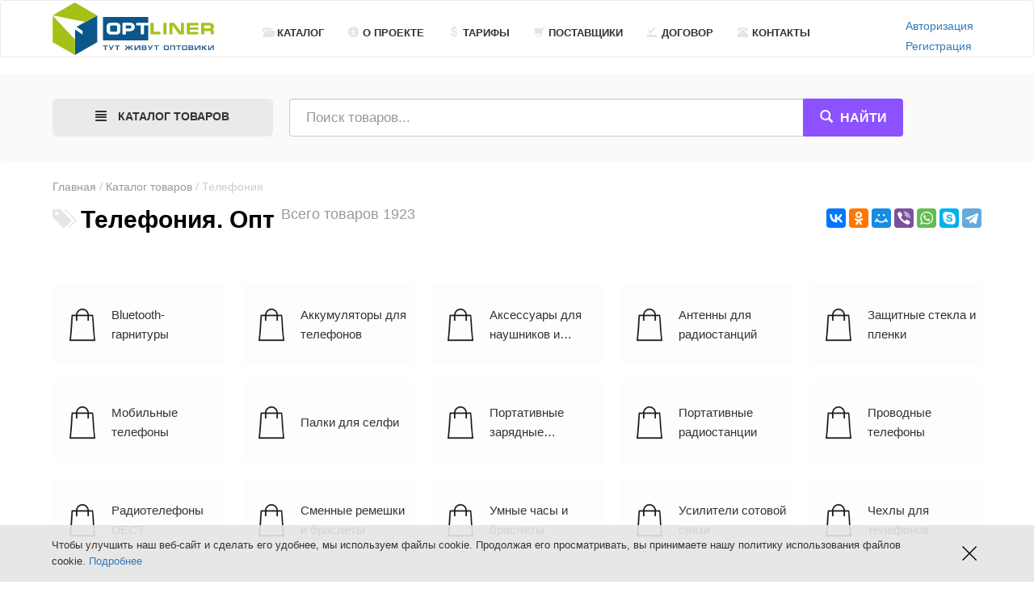

--- FILE ---
content_type: text/html; charset=UTF-8
request_url: https://optliner.by/category/352699-Telefoniya/
body_size: 50321
content:


<!doctype html>
<html class="no-js" lang="ru">
    <head>
        <meta charset="utf-8">
        <meta http-equiv="X-UA-Compatible" content="IE=edge">
        <title>Телефония | Тут живут оптовики - optliner.by</title>
        <meta name="description" content="Телефония - оптовые цены от поставщиков в Беларуси">
        <meta name="keywords" content="поиск цен, сравнение цен, поиск и сравнение цен, optliner.by, опт, импортеры, производители,Телефония">
        <meta name="viewport" content="width=device-width, initial-scale=1">
        <!--meta name="yandex-verification" content="be813439c30626b1" /-->
        <link rel="stylesheet" href="/application/views/css/bootstrap.min.css">
        <link rel="stylesheet" href="/application/views/css/main.css">
        <link rel="shortcut icon" href="/favicon.png" type="image/x-icon">
        <link rel="icon" href="/favicon.ico" type="image/x-icon">
        <link rel="icon" href="/favicon_32x32.png" type="image/png" sizes="32x32" />
        <link rel="icon" href="/favicon_16x16.png" type="image/png" sizes="16x16" />
        <!-- Global site tag (gtag.js) - Google Analytics -->
        <!--script async src="https://www.googletagmanager.com/gtag/js?id=UA-117334877-1"></script>
        <script>
          window.dataLayer = window.dataLayer || [];
          function gtag(){dataLayer.push(arguments);}
          gtag('js', new Date());
        
          gtag('config', 'UA-117334877-1');
        </script-->
		<!--script>//alert(document.cookie);</script-->
		
		<!-- Yandex.Metrika counter -->
		<script type="text/javascript" >
			(function (d, w, c) {
				(w[c] = w[c] || []).push(function() {
					try {
						w.yaCounter66112093 = new Ya.Metrika({
							id:66112093,
							clickmap:true,
							trackLinks:true,
							accurateTrackBounce:true
						});
					} catch(e) { }
				});

				var n = d.getElementsByTagName("script")[0],
					x = "https://mc.yandex.ru/metrika/watch.js",
					s = d.createElement("script"),
					f = function () { n.parentNode.insertBefore(s, n); };
				for (var i = 0; i < document.scripts.length; i++) {
					if (document.scripts[i].src === x) { return; }
				}
				s.type = "text/javascript";
				s.async = true;
				s.src = x;

				if (w.opera == "[object Opera]") {
					d.addEventListener("DOMContentLoaded", f, false);
				} else { f(); }
			})(document, window, "yandex_metrika_callbacks");
		</script>
		<noscript><div><img src="https://mc.yandex.ru/watch/66112093" style="position:absolute; left:-9999px;" alt="" /></div></noscript>
		<!-- /Yandex.Metrika counter -->
    </head>
    
	<body>
		<script src="//ajax.googleapis.com/ajax/libs/jquery/1.11.3/jquery.min.js"></script>
		<!--script src="/application/views/js/jquery.min.js"></script-->
		<script src="/application/views/js/bootstrap.min.js"></script> <!-- Каталог товаров -->
		<script src="/application/views/jquery_rate/jquery.raty.js"></script>
		<script src="/application/views/js/jquery-ui.min.js"></script>
		<script src="/application/views/js/flickity.pkgd.min.js"></script>
		<script src="/application/views/js/jquery.lazyloadxt.js"></script>
		<script src="/application/views/js/jquery.bpopup.min.js"></script>
		<script src="/application/views/js/datatables.min.js"></script>

		<link rel="stylesheet" href="/application/views/jquery_rate/jquery.raty.css">
		<link rel="stylesheet" href="/application/views/css/jquery-ui.css">
		<link rel="stylesheet" href="/application/views/css/flickity.css">
		<link rel="stylesheet" href="/application/views/css/site.css">
		<link rel="stylesheet" href="/application/views/css/datatables.min.css">
		
		<script src="/application/views/js/main.js"></script>
		
		<!-- header-nav -->
				<nav class="navbar navbar-inverse "> <!-- navbar-fixed-top -->
			<div class="container">
				<div class="navbar-header">
					<button type="button" class="navbar-toggle collapsed" data-toggle="collapse" data-target="#bs-example-navbar-collapse-1" aria-expanded="false">
						<span class="icon-bar"></span>
						<span class="icon-bar"></span>
						<span class="icon-bar"></span>
					</button>
					<button type="button" class="navbar-toggle collapsed" id="jnr-searchpanel-call">
						<span class="glyphicon glyphicon-search"></span>
					</button>
					<a class="navbar-brand" href="https://optliner.by/"><img src="/upload/img/logo.svg" alt="Каталог цен, сравнение цен" style="margin-top:-18px;" /></a>
				</div>
				<div class="collapse navbar-collapse" id="bs-example-navbar-collapse-1" style="margin-top: 9px;">
					<ul class="nav navbar-nav">
						<li><a href="/catalog/" class="hvr-sweep-to-bottom"><span class="glyphicon glyphicon-folder-open"></span>Каталог</a></li>
						<li><a href="/project/" class="hvr-sweep-to-bottom"><span class="glyphicon glyphicon-info-sign"></span>О проекте</a></li>
						<li><a href="/tarify/" class="hvr-sweep-to-bottom"><span class="glyphicon glyphicon-usd"></span>Тарифы</a></li>
						<li><a href="/providers/" class="hvr-sweep-to-bottom"><span class="glyphicon glyphicon-shopping-cart" aria-hidden="true"></span>Поставщики</a></li>
						<li><a href="/dogovor/" class="hvr-sweep-to-bottom"><span class="glyphicon glyphicon-saved" aria-hidden="true"></span>Договор</a></li>
						<li><a href="/feedback/" class="hvr-sweep-to-bottom"><span class="glyphicon glyphicon-phone-alt" aria-hidden="true"></span>Контакты</a></li>
						<!-- <li class="hidden-sm"><a href="/news/" class="hvr-sweep-to-bottom">Новости</a></li> -->
						
						<!--li class="dropdown ">
							<a href="#" class="dropdown-toggle" data-toggle="dropdown" role="button" aria-haspopup="true" aria-expanded="false">Еще... <span class="caret"></span></a>
							<ul class="dropdown-menu" style="z-index: 10000;">
								<li><a href="/cupons/">Обратная связь</a></li>
								<li><a href="/cupons/">Интернет магазинам</a></li>
								<li><a href="/cupons/">Поставщикам</a></li>
							</ul>
						</li-->
					</ul>
					
											<ul class="navbar-right cats_list">
							<li><a id="bpopup_login_a" href="#" rel="nofollow">Авторизация</a><br><a id="bpopup_reg_a" href="#" rel="nofollow">Регистрация</a></li>
						</ul>
						<div class="bPopup-cont" id="bpopup_login_div" ></div>
						<script type="text/javascript">
							$('#bpopup_login_a').on('click', function(e) {
								$('#bpopup_login_div').empty();
								// Подгружаем контент
								var regim = 'login';
								$('#bpopup_login_div').load(
									'/application/controller/reg-login_load.php',
									{param1:regim}
								);
								setTimeout(function(){
									// Triggering bPopup when click event is fired
									$('#bpopup_login_div').bPopup({position: ['auto', 'auto']});
								}, 200);
							});
							//
							$('#bpopup_reg_a').on('click', function(e) {
								$('#bpopup_login_div').empty();
								// Подгружаем контент
								var regim = 'reg';
								$('#bpopup_login_div').load(
									'/application/controller/reg-login_load.php',
									{param1:regim}
								);
								setTimeout(function(){
									// Triggering bPopup when click event is fired
									$('#bpopup_login_div').bPopup({position: ['auto', 'auto']});
								}, 200);
							});
						</script>
										
				</div>
			</div>
		</nav>
		<!-- end header-nav -->
		
		<!-- searchpanel -->
				
		<div class="panel searchpanel" id="jnr-searchpanel">
			<div class="panel-body">
				<div class="container">
					<div class="row">
						<div class="col-lg-3 col-md-3 col-sm-12 hidden-xs">
							<div class="btn-lg jnr-nav-btn jnr-nav-noactive" id="jnr-nav-btn-menu"><span class="glyphicon glyphicon-jnr-nav glyphicon-align-justify" id="jnr-nav-btn-icon"></span> Каталог товаров</div>
						</div>
						<div class="col-lg-8 col-md-8 col-sm-11 col-xs-12">
							<form action="/search/" method="get">  
								<div class="input-group">
									<input name="s" type="text" class="form-control search_field jnr-form-clean" id="hints" placeholder="Поиск товаров..." >
									<span class="jnr-search-cancel" id="search-cancel"><img src="/upload/img/cancel.svg"></span>
									<span class="input-group-btn">
										<button class="btn btn-success btn-lg" type="submit"><span class="glyphicon glyphicon-search glyphicon-white"></span><span class="hidden-xs"> Найти</span></button>
									</span>
								</div><!-- /input-group -->
							</form>
						</div>
						<!--div class="col-lg-1 col-md-1 col-sm-1 hidden-xs">
							<div class="jnr-deferred">
								<a rel="nofollow" href="/collection/" data-toggle="tooltip" data-placement="bottom" title="Отложенные — вы&nbsp;можете добавить&nbsp;сюда любые товары">
									<span class="glyphicon glyphicon-heart jnr-deferred-icon"></span>
									<span class="badge jnr-deferred-badge badge-red">0</span>
								</a>
							</div>
						</div-->
					</div>
				</div>
			</div>
		</div>		<!-- end searchpanel -->

		<!-- Katalog -->
				
		<div class="jnr-navigation" id="jnr-n-m">
			<div class="container" id="jnr-n-container">
				<div class="row">
					<div class="col-lg-3 col-md-3 col-sm-6 hidden-xs jnr-navigation-tb">
					<a class="jnr-navigation-wrapp-link" id="jwb_352658" href="https://optliner.by/category/352658-Avtotovary/" ><span>Автотовары (27251)</span></a><a class="jnr-navigation-wrapp-link" id="jwb_352657" href="https://optliner.by/category/352657-Bytovaya-tehnika/" ><span>Бытовая техника (35240)</span></a><a class="jnr-navigation-wrapp-link" id="jwb_2717220" href="https://optliner.by/category/2717220-Galantereya-i-aksessuary/" ><span>Галантерея и аксессуары (8218)</span></a><a class="jnr-navigation-wrapp-link" id="jwb_352661" href="https://optliner.by/category/352661-Detyam-i-mamam/" ><span>Детям и мамам (7624)</span></a><a class="jnr-navigation-wrapp-link" id="jwb_1459207" href="https://optliner.by/category/1459207-Zootovary/" ><span>Зоотовары (7139)</span></a><a class="jnr-navigation-wrapp-link" id="jwb_352659" href="https://optliner.by/category/352659-Kompyyutery-i-periferiya/" ><span>Компьютеры и периферия (63273)</span></a><a class="jnr-navigation-wrapp-link" id="jwb_352700" href="https://optliner.by/category/352700-Krasota-i-zdorovye/" ><span>Красота и здоровье (7064)</span></a><a class="jnr-navigation-wrapp-link" id="jwb_1459209" href="https://optliner.by/category/1459209-Mebely-i-interyer/" ><span>Мебель и интерьер (35404)</span></a><a class="jnr-navigation-wrapp-link" id="jwb_3040586" href="https://optliner.by/category/3040586-Muzykalynye-instrumenty/" ><span>Музыкальные инструменты (989)</span></a><a class="jnr-navigation-wrapp-link" id="jwb_5" href="https://optliner.by/category/5-Novye-postupleniya/" ><span>Новые поступления (6746)</span></a><a class="jnr-navigation-wrapp-link" id="jwb_352701" href="https://optliner.by/category/352701-Prochie-tovary/" ><span>Прочие товары (1481)</span></a><a class="jnr-navigation-wrapp-link" id="jwb_352663" href="https://optliner.by/category/352663-Rabota-i-ofis/" ><span>Работа и офис (6883)</span></a><a class="jnr-navigation-wrapp-link" id="jwb_352660" href="https://optliner.by/category/352660-Sport-Turizm-Otdyh/" ><span>Спорт Туризм Отдых (11542)</span></a><a class="jnr-navigation-wrapp-link" id="jwb_352698" href="https://optliner.by/category/352698-Stroyka-i-remont/" ><span>Стройка и ремонт (99653)</span></a><a class="jnr-navigation-wrapp-link" id="jwb_352699" href="https://optliner.by/category/352699-Telefoniya/" ><span>Телефония (3623)</span></a><a class="jnr-navigation-wrapp-link" id="jwb_352662" href="https://optliner.by/category/352662-Tovary-dlya-dachi--sada-i-ogoroda/" ><span>Товары для дачи, сада и огорода (12478)</span></a><a class="jnr-navigation-wrapp-link" id="jwb_1459208" href="https://optliner.by/category/1459208-Tovary-dlya-doma/" ><span>Товары для дома (70483)</span></a><a class="jnr-navigation-wrapp-link" id="jwb_352664" href="https://optliner.by/category/352664-Foto-Video-Audio/" ><span>Фото Видео Аудио (13200)</span></a><br><a  href="https://optliner.by/category/0-bez-privyazki/" ><strong>Товары без привязки</strong></a><br>&nbsp;	
					</div>
					
					<div class="col-lg-9 col-md-9 col-sm-6 hidden-xs jnr-navigation-tb jnr-separ-left" id="jwc_352658"><div class="row"><div class="col-lg-4 col-md-6 col-sm-12 jnr-margin-b20"><a class="jnr-navigation-main-link-inner" href="https://optliner.by/category/733-FM-modulyatory/" ><span>FM-модуляторы <span class="prod_count">(33)</span></span></a></div><div class="col-lg-4 col-md-6 col-sm-12 jnr-margin-b20"><a class="jnr-navigation-main-link-inner" href="https://optliner.by/category/788-GPS-navigatory/" ><span>GPS-навигаторы <span class="prod_count">(16)</span></span></a></div><div class="col-lg-4 col-md-6 col-sm-12 jnr-margin-b20"><a class="jnr-navigation-main-link-inner" href="https://optliner.by/category/884-GPS-trekery/" ><span>GPS-трекеры <span class="prod_count">(8)</span></span></a></div><div class="col-lg-4 col-md-6 col-sm-12 jnr-margin-b20"><a class="jnr-navigation-main-link-inner" href="https://optliner.by/category/4776-Avtoakustika/" ><span>Автоакустика <span class="prod_count">(1716)</span></span></a></div><div class="col-lg-4 col-md-6 col-sm-12 jnr-margin-b20"><a class="jnr-navigation-main-link-inner" href="https://optliner.by/category/6731-Avtokresla/" ><span>Автокресла <span class="prod_count">(320)</span></span></a></div><div class="col-lg-4 col-md-6 col-sm-12 jnr-margin-b20"><a class="jnr-navigation-main-link-inner" href="https://optliner.by/category/4152-Avtomagnitoly/" ><span>Автомагнитолы <span class="prod_count">(705)</span></span></a></div><div class="col-lg-4 col-md-6 col-sm-12 jnr-margin-b20"><a class="jnr-navigation-main-link-inner" href="https://optliner.by/category/10365-Avtomobilynye-akkumulyatory/" ><span>Автомобильные аккумуляторы <span class="prod_count">(377)</span></span></a></div><div class="col-lg-4 col-md-6 col-sm-12 jnr-margin-b20"><a class="jnr-navigation-main-link-inner" href="https://optliner.by/category/940364-Avtomobilynye-antenny/" ><span>Автомобильные антенны <span class="prod_count">(2)</span></span></a></div><div class="col-lg-4 col-md-6 col-sm-12 jnr-margin-b20"><a class="jnr-navigation-main-link-inner" href="https://optliner.by/category/10317-Avtomobilynye-bagaghniki/" ><span>Автомобильные багажники <span class="prod_count">(22)</span></span></a></div><div class="col-lg-4 col-md-6 col-sm-12 jnr-margin-b20"><a class="jnr-navigation-main-link-inner" href="https://optliner.by/category/10206-Avtomobilynye-velobagaghniki/" ><span>Автомобильные велобагажники <span class="prod_count">(6)</span></span></a></div><div class="col-lg-4 col-md-6 col-sm-12 jnr-margin-b20"><a class="jnr-navigation-main-link-inner" href="https://optliner.by/category/11662-Avtomobilynye-videoregistratory/" ><span>Автомобильные видеорегистраторы <span class="prod_count">(440)</span></span></a></div><div class="col-lg-4 col-md-6 col-sm-12 jnr-margin-b20"><a class="jnr-navigation-main-link-inner" href="https://optliner.by/category/11592-Avtomobilynye-derghateli/" ><span>Автомобильные держатели <span class="prod_count">(80)</span></span></a></div><div class="col-lg-4 col-md-6 col-sm-12 jnr-margin-b20"><a class="jnr-navigation-main-link-inner" href="https://optliner.by/category/99777-Avtomobilynye-diski/" ><span>Автомобильные диски <span class="prod_count">(502)</span></span></a></div><div class="col-lg-4 col-md-6 col-sm-12 jnr-margin-b20"><a class="jnr-navigation-main-link-inner" href="https://optliner.by/category/18802-Avtomobilynye-invertory/" ><span>Автомобильные инверторы <span class="prod_count">(90)</span></span></a></div><div class="col-lg-4 col-md-6 col-sm-12 jnr-margin-b20"><a class="jnr-navigation-main-link-inner" href="https://optliner.by/category/1544918-Avtomobilynye-kovriki/" ><span>Автомобильные коврики <span class="prod_count">(300)</span></span></a></div><div class="col-lg-4 col-md-6 col-sm-12 jnr-margin-b20"><a class="jnr-navigation-main-link-inner" href="https://optliner.by/category/19399-Avtomobilynye-kompressory/" ><span>Автомобильные компрессоры <span class="prod_count">(276)</span></span></a></div><div class="col-lg-4 col-md-6 col-sm-12 jnr-margin-b20"><a class="jnr-navigation-main-link-inner" href="https://optliner.by/category/18361-Avtomobilynye-lampy/" ><span>Автомобильные лампы <span class="prod_count">(195)</span></span></a></div><div class="col-lg-4 col-md-6 col-sm-12 jnr-margin-b20"><a class="jnr-navigation-main-link-inner" href="https://optliner.by/category/3651607-Avtomobilynye-lebedki/" ><span>Автомобильные лебедки <span class="prod_count">(5)</span></span></a></div><div class="col-lg-4 col-md-6 col-sm-12 jnr-margin-b20"><a class="jnr-navigation-main-link-inner" href="https://optliner.by/category/18935-Avtomobilynye-pylesosy/" ><span>Автомобильные пылесосы <span class="prod_count">(28)</span></span></a></div><div class="col-lg-4 col-md-6 col-sm-12 jnr-margin-b20"><a class="jnr-navigation-main-link-inner" href="https://optliner.by/category/1472486-Avtomobilynye-sumki-i-organayzery/" ><span>Автомобильные сумки и органайзеры <span class="prod_count">(30)</span></span></a></div><div class="col-lg-4 col-md-6 col-sm-12 jnr-margin-b20"><a class="jnr-navigation-main-link-inner" href="https://optliner.by/category/19000-Avtomobilynye-usiliteli/" ><span>Автомобильные усилители <span class="prod_count">(330)</span></span></a></div><div class="col-lg-4 col-md-6 col-sm-12 jnr-margin-b20"><a class="jnr-navigation-main-link-inner" href="https://optliner.by/category/82180-Avtomobilynye-shiny/" ><span>Автомобильные шины <span class="prod_count">(3705)</span></span></a></div><div class="col-lg-4 col-md-6 col-sm-12 jnr-margin-b20"><a class="jnr-navigation-main-link-inner" href="https://optliner.by/category/1559306-Avtomobilynye-shtorki/" ><span>Автомобильные шторки <span class="prod_count">(1)</span></span></a></div><div class="col-lg-4 col-md-6 col-sm-12 jnr-margin-b20"><a class="jnr-navigation-main-link-inner" href="https://optliner.by/category/22871-Avtosignalizacii/" ><span>Автосигнализации <span class="prod_count">(84)</span></span></a></div><div class="col-lg-4 col-md-6 col-sm-12 jnr-margin-b20"><a class="jnr-navigation-main-link-inner" href="https://optliner.by/category/1065764-Avtohimiya-i-avtokosmetika-dlya-kuzova/" ><span>Автохимия и автокосметика для кузова <span class="prod_count">(108)</span></span></a></div><div class="col-lg-4 col-md-6 col-sm-12 jnr-margin-b20"><a class="jnr-navigation-main-link-inner" href="https://optliner.by/category/1066199-Avtohimiya-i-avtokosmetika-dlya-salona/" ><span>Автохимия и автокосметика для салона <span class="prod_count">(43)</span></span></a></div><div class="col-lg-4 col-md-6 col-sm-12 jnr-margin-b20"><a class="jnr-navigation-main-link-inner" href="https://optliner.by/category/18022-Avtoholodilyniki--termoboksy--termosumki/" ><span>Автохолодильники, термобоксы, термосумки <span class="prod_count">(321)</span></span></a></div><div class="col-lg-4 col-md-6 col-sm-12 jnr-margin-b20"><a class="jnr-navigation-main-link-inner" href="https://optliner.by/category/1533698-Aksessuary-dlya-moek-vysokogo-davleniya/" ><span>Аксессуары для моек высокого давления <span class="prod_count">(146)</span></span></a></div><div class="col-lg-4 col-md-6 col-sm-12 jnr-margin-b20"><a class="jnr-navigation-main-link-inner" href="https://optliner.by/category/1097884-Aksessuary-dlya-moyki-i-uhoda-za-avtomobilem/" ><span>Аксессуары для мойки и ухода за автомобилем <span class="prod_count">(39)</span></span></a></div><div class="col-lg-4 col-md-6 col-sm-12 jnr-margin-b20"><a class="jnr-navigation-main-link-inner" href="https://optliner.by/category/1473941-Aksessuary-dlya-salona-avtomobilya/" ><span>Аксессуары для салона автомобиля <span class="prod_count">(17)</span></span></a></div><div class="col-lg-4 col-md-6 col-sm-12 jnr-margin-b20"><a class="jnr-navigation-main-link-inner" href="https://optliner.by/category/22763-Alkotestery/" ><span>Алкотестеры <span class="prod_count">(29)</span></span></a></div><div class="col-lg-4 col-md-6 col-sm-12 jnr-margin-b20"><a class="jnr-navigation-main-link-inner" href="https://optliner.by/category/1147996-Antikorroziynye--antigraviynye-sredstva-dlya-kuzova/" ><span>Антикоррозийные, антигравийные средства для кузова <span class="prod_count">(20)</span></span></a></div><div class="col-lg-4 col-md-6 col-sm-12 jnr-margin-b20"><a class="jnr-navigation-main-link-inner" href="https://optliner.by/category/2907919-Bryzgoviki/" ><span>Брызговики <span class="prod_count">(77)</span></span></a></div><div class="col-lg-4 col-md-6 col-sm-12 jnr-margin-b20"><a class="jnr-navigation-main-link-inner" href="https://optliner.by/category/2111604-Vozdushnye-filytry/" ><span>Воздушные фильтры <span class="prod_count">(1987)</span></span></a></div><div class="col-lg-4 col-md-6 col-sm-12 jnr-margin-b20"><a class="jnr-navigation-main-link-inner" href="https://optliner.by/category/2259858-Diagnosticheskoe-oborudovanie-dlya-avto/" ><span>Диагностическое оборудование для авто <span class="prod_count">(38)</span></span></a></div><div class="col-lg-4 col-md-6 col-sm-12 jnr-margin-b20"><a class="jnr-navigation-main-link-inner" href="https://optliner.by/category/122485-Domkraty/" ><span>Домкраты <span class="prod_count">(935)</span></span></a></div><div class="col-lg-4 col-md-6 col-sm-12 jnr-margin-b20"><a class="jnr-navigation-main-link-inner" href="https://optliner.by/category/2344312-Zapchasti-dlya-avto/" ><span>Запчасти для авто <span class="prod_count">(5359)</span></span></a></div><div class="col-lg-4 col-md-6 col-sm-12 jnr-margin-b20"><a class="jnr-navigation-main-link-inner" href="https://optliner.by/category/137309-Kvadrocikly/" ><span>Квадроциклы <span class="prod_count">(4)</span></span></a></div><div class="col-lg-4 col-md-6 col-sm-12 jnr-margin-b20"><a class="jnr-navigation-main-link-inner" href="https://optliner.by/category/1126951-Klei-i-germetiki-dlya-avtomobiley/" ><span>Клеи и герметики для автомобилей <span class="prod_count">(9)</span></span></a></div><div class="col-lg-4 col-md-6 col-sm-12 jnr-margin-b20"><a class="jnr-navigation-main-link-inner" href="https://optliner.by/category/2178866-Kolpaki-i-zaglushki-na-diski/" ><span>Колпаки и заглушки на диски <span class="prod_count">(61)</span></span></a></div><div class="col-lg-4 col-md-6 col-sm-12 jnr-margin-b20"><a class="jnr-navigation-main-link-inner" href="https://optliner.by/category/2111598-Maslyanye-filytry/" ><span>Масляные фильтры <span class="prod_count">(578)</span></span></a></div><div class="col-lg-4 col-md-6 col-sm-12 jnr-margin-b20"><a class="jnr-navigation-main-link-inner" href="https://optliner.by/category/175380-Moyki-vysokogo-davleniya/" ><span>Мойки высокого давления <span class="prod_count">(652)</span></span></a></div><div class="col-lg-4 col-md-6 col-sm-12 jnr-margin-b20"><a class="jnr-navigation-main-link-inner" href="https://optliner.by/category/1372051-Motoaksessuary/" ><span>Мотоаксессуары <span class="prod_count">(6)</span></span></a></div><div class="col-lg-4 col-md-6 col-sm-12 jnr-margin-b20"><a class="jnr-navigation-main-link-inner" href="https://optliner.by/category/172900-Motornye-masla/" ><span>Моторные масла <span class="prod_count">(2428)</span></span></a></div><div class="col-lg-4 col-md-6 col-sm-12 jnr-margin-b20"><a class="jnr-navigation-main-link-inner" href="https://optliner.by/category/176605-Motocikletnye-akkumulyatory/" ><span>Мотоциклетные аккумуляторы <span class="prod_count">(103)</span></span></a></div><div class="col-lg-4 col-md-6 col-sm-12 jnr-margin-b20"><a class="jnr-navigation-main-link-inner" href="https://optliner.by/category/756596-Motocikletnye-shiny/" ><span>Мотоциклетные шины <span class="prod_count">(74)</span></span></a></div><div class="col-lg-4 col-md-6 col-sm-12 jnr-margin-b20"><a class="jnr-navigation-main-link-inner" href="https://optliner.by/category/301190-Motocikly/" ><span>Мотоциклы <span class="prod_count">(57)</span></span></a></div><div class="col-lg-4 col-md-6 col-sm-12 jnr-margin-b20"><a class="jnr-navigation-main-link-inner" href="https://optliner.by/category/177823-Motoshlemy/" ><span>Мотошлемы <span class="prod_count">(332)</span></span></a></div><div class="col-lg-4 col-md-6 col-sm-12 jnr-margin-b20"><a class="jnr-navigation-main-link-inner" href="https://optliner.by/category/185253-Ohlaghdayuschie-ghidkosti/" ><span>Охлаждающие жидкости <span class="prod_count">(270)</span></span></a></div><div class="col-lg-4 col-md-6 col-sm-12 jnr-margin-b20"><a class="jnr-navigation-main-link-inner" href="https://optliner.by/category/191113-Parkovochnye-radary-i-kamery-zadnego-vida/" ><span>Парковочные радары и камеры заднего вида <span class="prod_count">(273)</span></span></a></div><div class="col-lg-4 col-md-6 col-sm-12 jnr-margin-b20"><a class="jnr-navigation-main-link-inner" href="https://optliner.by/category/195039-Portativnye-DVD-pleery-i-televizory/" ><span>Портативные DVD-плееры и телевизоры <span class="prod_count">(3)</span></span></a></div><div class="col-lg-4 col-md-6 col-sm-12 jnr-margin-b20"><a class="jnr-navigation-main-link-inner" href="https://optliner.by/category/574814-Prinadleghnosti-dlya-moek-vysokogo-davleniya/" ><span>Принадлежности для моек высокого давления <span class="prod_count">(19)</span></span></a></div><div class="col-lg-4 col-md-6 col-sm-12 jnr-margin-b20"><a class="jnr-navigation-main-link-inner" href="https://optliner.by/category/1053192-Prisadki-dlya-avto/" ><span>Присадки для авто <span class="prod_count">(34)</span></span></a></div><div class="col-lg-4 col-md-6 col-sm-12 jnr-margin-b20"><a class="jnr-navigation-main-link-inner" href="https://optliner.by/category/199312-Prisadki-dlya-topliva/" ><span>Присадки для топлива <span class="prod_count">(50)</span></span></a></div><div class="col-lg-4 col-md-6 col-sm-12 jnr-margin-b20"><a class="jnr-navigation-main-link-inner" href="https://optliner.by/category/1533419-Pricepy-dlya-avtomobiley/" ><span>Прицепы для автомобилей <span class="prod_count">(173)</span></span></a></div><div class="col-lg-4 col-md-6 col-sm-12 jnr-margin-b20"><a class="jnr-navigation-main-link-inner" href="https://optliner.by/category/201441-Pusko-zaryadnye-ustroystva/" ><span>Пуско-зарядные устройства <span class="prod_count">(386)</span></span></a></div><div class="col-lg-4 col-md-6 col-sm-12 jnr-margin-b20"><a class="jnr-navigation-main-link-inner" href="https://optliner.by/category/201139-Radar-detektory/" ><span>Радар-детекторы <span class="prod_count">(25)</span></span></a></div><div class="col-lg-4 col-md-6 col-sm-12 jnr-margin-b20"><a class="jnr-navigation-main-link-inner" href="https://optliner.by/category/1161600-Rastvoriteli--obezghirivateli-i-preobrazovateli-rghavchiny/" ><span>Растворители, обезжириватели и преобразователи ржавчины <span class="prod_count">(10)</span></span></a></div><div class="col-lg-4 col-md-6 col-sm-12 jnr-margin-b20"><a class="jnr-navigation-main-link-inner" href="https://optliner.by/category/2159604-Salonnye-filytry/" ><span>Салонные фильтры <span class="prod_count">(1026)</span></span></a></div><div class="col-lg-4 col-md-6 col-sm-12 jnr-margin-b20"><a class="jnr-navigation-main-link-inner" href="https://optliner.by/category/2290236-Svechi-dlya-avto-i-moto/" ><span>Свечи для авто и мото <span class="prod_count">(238)</span></span></a></div><div class="col-lg-4 col-md-6 col-sm-12 jnr-margin-b20"><a class="jnr-navigation-main-link-inner" href="https://optliner.by/category/364114-Skutery-i-mopedy/" ><span>Скутеры и мопеды <span class="prod_count">(6)</span></span></a></div><div class="col-lg-4 col-md-6 col-sm-12 jnr-margin-b20"><a class="jnr-navigation-main-link-inner" href="https://optliner.by/category/1127309-Smazki--pasty-i-ochistiteli-dlya-mehanicheskih--elektricheskih-uzlov/" ><span>Смазки, пасты и очистители для механических, электрических узлов <span class="prod_count">(129)</span></span></a></div><div class="col-lg-4 col-md-6 col-sm-12 jnr-margin-b20"><a class="jnr-navigation-main-link-inner" href="https://optliner.by/category/2777295-Tovary-pervoy-neobhodimosti-na-doroge/" ><span>Товары первой необходимости на дороге <span class="prod_count">(8)</span></span></a></div><div class="col-lg-4 col-md-6 col-sm-12 jnr-margin-b20"><a class="jnr-navigation-main-link-inner" href="https://optliner.by/category/1549327-Tolschinomery/" ><span>Толщиномеры <span class="prod_count">(5)</span></span></a></div><div class="col-lg-4 col-md-6 col-sm-12 jnr-margin-b20"><a class="jnr-navigation-main-link-inner" href="https://optliner.by/category/233374-Tormoznye-ghidkosti/" ><span>Тормозные жидкости <span class="prod_count">(23)</span></span></a></div><div class="col-lg-4 col-md-6 col-sm-12 jnr-margin-b20"><a class="jnr-navigation-main-link-inner" href="https://optliner.by/category/239918-Transmissionnye-masla/" ><span>Трансмиссионные масла <span class="prod_count">(1020)</span></span></a></div><div class="col-lg-4 col-md-6 col-sm-12 jnr-margin-b20"><a class="jnr-navigation-main-link-inner" href="https://optliner.by/category/2940805-Farkopy-i-elektrika-k-nim--buksirovochnye-trosy/" ><span>Фаркопы и электрика к ним, буксировочные тросы <span class="prod_count">(64)</span></span></a></div><div class="col-lg-4 col-md-6 col-sm-12 jnr-margin-b20"><a class="jnr-navigation-main-link-inner" href="https://optliner.by/category/1476946-Chehly--nakidki-i-opletki-dlya-salona-avtomobilya/" ><span>Чехлы, накидки и оплетки для салона автомобиля <span class="prod_count">(29)</span></span></a></div><div class="col-lg-4 col-md-6 col-sm-12 jnr-margin-b20"><a class="jnr-navigation-main-link-inner" href="https://optliner.by/category/1533331-Chehly--tenty--nakidki-dlya-avtomobiley/" ><span>Чехлы, тенты, накидки для автомобилей <span class="prod_count">(32)</span></span></a></div><div class="col-lg-4 col-md-6 col-sm-12 jnr-margin-b20"><a class="jnr-navigation-main-link-inner" href="https://optliner.by/category/424216-Schetki-stekloochistiteley/" ><span>Щетки стеклоочистителей <span class="prod_count">(733)</span></span></a></div><div class="col-lg-4 col-md-6 col-sm-12 jnr-margin-b20"><a class="jnr-navigation-main-link-inner" href="https://optliner.by/category/649101-Elektricheskie-zaryadnye-stancii/" ><span>Электрические зарядные станции <span class="prod_count">(1)</span></span></a></div></div></div><script>
								jQuery('#jwb_352658').mouseover(function () {
									  jQuery('#jwb_352658').addClass('jnr-navigation-over');
									  jQuery('#jwc_352658').show();jQuery('#jwb_352657').removeClass('jnr-navigation-over');
											jQuery('#jwc_352657').hide();jQuery('#jwb_2717220').removeClass('jnr-navigation-over');
											jQuery('#jwc_2717220').hide();jQuery('#jwb_352661').removeClass('jnr-navigation-over');
											jQuery('#jwc_352661').hide();jQuery('#jwb_1459207').removeClass('jnr-navigation-over');
											jQuery('#jwc_1459207').hide();jQuery('#jwb_352659').removeClass('jnr-navigation-over');
											jQuery('#jwc_352659').hide();jQuery('#jwb_352700').removeClass('jnr-navigation-over');
											jQuery('#jwc_352700').hide();jQuery('#jwb_1459209').removeClass('jnr-navigation-over');
											jQuery('#jwc_1459209').hide();jQuery('#jwb_3040586').removeClass('jnr-navigation-over');
											jQuery('#jwc_3040586').hide();jQuery('#jwb_5').removeClass('jnr-navigation-over');
											jQuery('#jwc_5').hide();jQuery('#jwb_352701').removeClass('jnr-navigation-over');
											jQuery('#jwc_352701').hide();jQuery('#jwb_352663').removeClass('jnr-navigation-over');
											jQuery('#jwc_352663').hide();jQuery('#jwb_352660').removeClass('jnr-navigation-over');
											jQuery('#jwc_352660').hide();jQuery('#jwb_352698').removeClass('jnr-navigation-over');
											jQuery('#jwc_352698').hide();jQuery('#jwb_352699').removeClass('jnr-navigation-over');
											jQuery('#jwc_352699').hide();jQuery('#jwb_352662').removeClass('jnr-navigation-over');
											jQuery('#jwc_352662').hide();jQuery('#jwb_1459208').removeClass('jnr-navigation-over');
											jQuery('#jwc_1459208').hide();jQuery('#jwb_352664').removeClass('jnr-navigation-over');
											jQuery('#jwc_352664').hide();});
							</script><div class="col-lg-9 col-md-9 col-sm-6 hidden-xs jnr-navigation-tb jnr-separ-left" id="jwc_352657" style="display:none;" ><div class="row"><div class="col-lg-4 col-md-6 col-sm-12 jnr-margin-b20"><a class="jnr-navigation-main-link-inner" href="https://optliner.by/category/2168906-Avtoklavy-dlya-konservirovaniya/" ><span>Автоклавы для консервирования <span class="prod_count">(8)</span></span></a></div><div class="col-lg-4 col-md-6 col-sm-12 jnr-margin-b20"><a class="jnr-navigation-main-link-inner" href="https://optliner.by/category/722314-Aksessuary-dlya-krupnoy-bytovoy-i-vstraivaemoy-tehniki/" ><span>Аксессуары для крупной бытовой и встраиваемой техники <span class="prod_count">(123)</span></span></a></div><div class="col-lg-4 col-md-6 col-sm-12 jnr-margin-b20"><a class="jnr-navigation-main-link-inner" href="https://optliner.by/category/584781-Aksessuary-dlya-kuhonnoy-tehniki/" ><span>Аксессуары для кухонной техники <span class="prod_count">(82)</span></span></a></div><div class="col-lg-4 col-md-6 col-sm-12 jnr-margin-b20"><a class="jnr-navigation-main-link-inner" href="https://optliner.by/category/585832-Aksessuary-dlya-pylesosov--paroochistiteley/" ><span>Аксессуары для пылесосов, пароочистителей <span class="prod_count">(532)</span></span></a></div><div class="col-lg-4 col-md-6 col-sm-12 jnr-margin-b20"><a class="jnr-navigation-main-link-inner" href="https://optliner.by/category/606214-Aksessuary-dlya-utyugov--domashney-klimaticheskoy-tehniki/" ><span>Аксессуары для утюгов, домашней климатической техники <span class="prod_count">(53)</span></span></a></div><div class="col-lg-4 col-md-6 col-sm-12 jnr-margin-b20"><a class="jnr-navigation-main-link-inner" href="https://optliner.by/category/19654-Aerogrili-i-aerofrityurnicy/" ><span>Аэрогрили и аэрофритюрницы <span class="prod_count">(300)</span></span></a></div><div class="col-lg-4 col-md-6 col-sm-12 jnr-margin-b20"><a class="jnr-navigation-main-link-inner" href="https://optliner.by/category/21704-Blendery/" ><span>Блендеры <span class="prod_count">(944)</span></span></a></div><div class="col-lg-4 col-md-6 col-sm-12 jnr-margin-b20"><a class="jnr-navigation-main-link-inner" href="https://optliner.by/category/23375-Blinnicy/" ><span>Блинницы <span class="prod_count">(31)</span></span></a></div><div class="col-lg-4 col-md-6 col-sm-12 jnr-margin-b20"><a class="jnr-navigation-main-link-inner" href="https://optliner.by/category/2112065-Bytovye-distillyatory/" ><span>Бытовые дистилляторы <span class="prod_count">(18)</span></span></a></div><div class="col-lg-4 col-md-6 col-sm-12 jnr-margin-b20"><a class="jnr-navigation-main-link-inner" href="https://optliner.by/category/29884-Varochnye-paneli/" ><span>Варочные панели <span class="prod_count">(1615)</span></span></a></div><div class="col-lg-4 col-md-6 col-sm-12 jnr-margin-b20"><a class="jnr-navigation-main-link-inner" href="https://optliner.by/category/67556-Ventilyatory-i-ohladiteli-vozduha/" ><span>Вентиляторы и охладители воздуха <span class="prod_count">(603)</span></span></a></div><div class="col-lg-4 col-md-6 col-sm-12 jnr-margin-b20"><a class="jnr-navigation-main-link-inner" href="https://optliner.by/category/112102-Vspenivateli-moloka/" ><span>Вспениватели молока <span class="prod_count">(31)</span></span></a></div><div class="col-lg-4 col-md-6 col-sm-12 jnr-margin-b20"><a class="jnr-navigation-main-link-inner" href="https://optliner.by/category/61471-Vytyaghki/" ><span>Вытяжки <span class="prod_count">(2490)</span></span></a></div><div class="col-lg-4 col-md-6 col-sm-12 jnr-margin-b20"><a class="jnr-navigation-main-link-inner" href="https://optliner.by/category/111749-Gladilynye-doski--chehly-i-aksessuary/" ><span>Гладильные доски, чехлы и аксессуары <span class="prod_count">(145)</span></span></a></div><div class="col-lg-4 col-md-6 col-sm-12 jnr-margin-b20"><a class="jnr-navigation-main-link-inner" href="https://optliner.by/category/126042-Duhovye-shkafy/" ><span>Духовые шкафы <span class="prod_count">(1233)</span></span></a></div><div class="col-lg-4 col-md-6 col-sm-12 jnr-margin-b20"><a class="jnr-navigation-main-link-inner" href="https://optliner.by/category/132877-Zavarochnye-chayniki--kofevarki--french-pressy/" ><span>Заварочные чайники, кофеварки, френч-прессы <span class="prod_count">(494)</span></span></a></div><div class="col-lg-4 col-md-6 col-sm-12 jnr-margin-b20"><a class="jnr-navigation-main-link-inner" href="https://optliner.by/category/133284-Izmelychiteli-choppery/" ><span>Измельчители (чопперы) <span class="prod_count">(172)</span></span></a></div><div class="col-lg-4 col-md-6 col-sm-12 jnr-margin-b20"><a class="jnr-navigation-main-link-inner" href="https://optliner.by/category/136306-Yogurtnicy--moroghenicy-i-lydogeneratory/" ><span>Йогуртницы, мороженицы и льдогенераторы <span class="prod_count">(117)</span></span></a></div><div class="col-lg-4 col-md-6 col-sm-12 jnr-margin-b20"><a class="jnr-navigation-main-link-inner" href="https://optliner.by/category/67369-Kondicionery/" ><span>Кондиционеры <span class="prod_count">(1788)</span></span></a></div><div class="col-lg-4 col-md-6 col-sm-12 jnr-margin-b20"><a class="jnr-navigation-main-link-inner" href="https://optliner.by/category/150889-Kofevarki-i-kofemashiny/" ><span>Кофеварки и кофемашины <span class="prod_count">(1440)</span></span></a></div><div class="col-lg-4 col-md-6 col-sm-12 jnr-margin-b20"><a class="jnr-navigation-main-link-inner" href="https://optliner.by/category/151552-Kofemolki--rostery-dlya-kofe/" ><span>Кофемолки, ростеры для кофе <span class="prod_count">(478)</span></span></a></div><div class="col-lg-4 col-md-6 col-sm-12 jnr-margin-b20"><a class="jnr-navigation-main-link-inner" href="https://optliner.by/category/155777-Kuhonnye-vesy/" ><span>Кухонные весы <span class="prod_count">(219)</span></span></a></div><div class="col-lg-4 col-md-6 col-sm-12 jnr-margin-b20"><a class="jnr-navigation-main-link-inner" href="https://optliner.by/category/155445-Kuhonnye-kombayny--mashiny-i-planetarnye-miksery/" ><span>Кухонные комбайны, машины и планетарные миксеры <span class="prod_count">(512)</span></span></a></div><div class="col-lg-4 col-md-6 col-sm-12 jnr-margin-b20"><a class="jnr-navigation-main-link-inner" href="https://optliner.by/category/154762-Kuhonnye-plity/" ><span>Кухонные плиты <span class="prod_count">(1045)</span></span></a></div><div class="col-lg-4 col-md-6 col-sm-12 jnr-margin-b20"><a class="jnr-navigation-main-link-inner" href="https://optliner.by/category/168193-Lomterezki/" ><span>Ломтерезки <span class="prod_count">(67)</span></span></a></div><div class="col-lg-4 col-md-6 col-sm-12 jnr-margin-b20"><a class="jnr-navigation-main-link-inner" href="https://optliner.by/category/162488-Mashinki-dlya-udaleniya-katyshkov/" ><span>Машинки для удаления катышков <span class="prod_count">(49)</span></span></a></div><div class="col-lg-4 col-md-6 col-sm-12 jnr-margin-b20"><a class="jnr-navigation-main-link-inner" href="https://optliner.by/category/169640-Meteostancii/" ><span>Метеостанции <span class="prod_count">(34)</span></span></a></div><div class="col-lg-4 col-md-6 col-sm-12 jnr-margin-b20"><a class="jnr-navigation-main-link-inner" href="https://optliner.by/category/170280-Mikrovolnovye-pechi/" ><span>Микроволновые печи <span class="prod_count">(1549)</span></span></a></div><div class="col-lg-4 col-md-6 col-sm-12 jnr-margin-b20"><a class="jnr-navigation-main-link-inner" href="https://optliner.by/category/171534-Mini-pechi-rostery/" ><span>Мини-печи (ростеры) <span class="prod_count">(371)</span></span></a></div><div class="col-lg-4 col-md-6 col-sm-12 jnr-margin-b20"><a class="jnr-navigation-main-link-inner" href="https://optliner.by/category/46846-Mulytivarki/" ><span>Мультиварки <span class="prod_count">(439)</span></span></a></div><div class="col-lg-4 col-md-6 col-sm-12 jnr-margin-b20"><a class="jnr-navigation-main-link-inner" href="https://optliner.by/category/46438-Myasorubki/" ><span>Мясорубки <span class="prod_count">(416)</span></span></a></div><div class="col-lg-4 col-md-6 col-sm-12 jnr-margin-b20"><a class="jnr-navigation-main-link-inner" href="https://optliner.by/category/47269-Napolynye-vesy/" ><span>Напольные весы <span class="prod_count">(197)</span></span></a></div><div class="col-lg-4 col-md-6 col-sm-12 jnr-margin-b20"><a class="jnr-navigation-main-link-inner" href="https://optliner.by/category/183898-Nastolynye-plity/" ><span>Настольные плиты <span class="prod_count">(208)</span></span></a></div><div class="col-lg-4 col-md-6 col-sm-12 jnr-margin-b20"><a class="jnr-navigation-main-link-inner" href="https://optliner.by/category/182013-Obogrevateli/" ><span>Обогреватели <span class="prod_count">(2165)</span></span></a></div><div class="col-lg-4 col-md-6 col-sm-12 jnr-margin-b20"><a class="jnr-navigation-main-link-inner" href="https://optliner.by/category/68321-Overloki-i-rasposhivalynye-mashiny/" ><span>Оверлоки и распошивальные машины <span class="prod_count">(88)</span></span></a></div><div class="col-lg-4 col-md-6 col-sm-12 jnr-margin-b20"><a class="jnr-navigation-main-link-inner" href="https://optliner.by/category/186056-Osushiteli-vozduha/" ><span>Осушители воздуха <span class="prod_count">(131)</span></span></a></div><div class="col-lg-4 col-md-6 col-sm-12 jnr-margin-b20"><a class="jnr-navigation-main-link-inner" href="https://optliner.by/category/185054-Ochistiteli-i-moyki-vozduha/" ><span>Очистители и мойки воздуха <span class="prod_count">(235)</span></span></a></div><div class="col-lg-4 col-md-6 col-sm-12 jnr-margin-b20"><a class="jnr-navigation-main-link-inner" href="https://optliner.by/category/192334-Parovarki/" ><span>Пароварки <span class="prod_count">(38)</span></span></a></div><div class="col-lg-4 col-md-6 col-sm-12 jnr-margin-b20"><a class="jnr-navigation-main-link-inner" href="https://optliner.by/category/1201727-Parovarki--mantovarki/" ><span>Пароварки, мантоварки <span class="prod_count">(25)</span></span></a></div><div class="col-lg-4 col-md-6 col-sm-12 jnr-margin-b20"><a class="jnr-navigation-main-link-inner" href="https://optliner.by/category/192143-Paroochistiteli-i-otparivateli/" ><span>Пароочистители и отпариватели <span class="prod_count">(980)</span></span></a></div><div class="col-lg-4 col-md-6 col-sm-12 jnr-margin-b20"><a class="jnr-navigation-main-link-inner" href="https://optliner.by/category/68609-Posudomoechnye-mashiny/" ><span>Посудомоечные машины <span class="prod_count">(814)</span></span></a></div><div class="col-lg-4 col-md-6 col-sm-12 jnr-margin-b20"><a class="jnr-navigation-main-link-inner" href="https://optliner.by/category/201704-Pylesosy/" ><span>Пылесосы <span class="prod_count">(2333)</span></span></a></div><div class="col-lg-4 col-md-6 col-sm-12 jnr-margin-b20"><a class="jnr-navigation-main-link-inner" href="https://optliner.by/category/3999365-Roboty-dlya-mytyya-okon/" ><span>Роботы для мытья окон <span class="prod_count">(5)</span></span></a></div><div class="col-lg-4 col-md-6 col-sm-12 jnr-margin-b20"><a class="jnr-navigation-main-link-inner" href="https://optliner.by/category/208474-Roboty-pylesosy/" ><span>Роботы-пылесосы <span class="prod_count">(334)</span></span></a></div><div class="col-lg-4 col-md-6 col-sm-12 jnr-margin-b20"><a class="jnr-navigation-main-link-inner" href="https://optliner.by/category/171146-Ruchnye-miksery/" ><span>Ручные миксеры <span class="prod_count">(463)</span></span></a></div><div class="col-lg-4 col-md-6 col-sm-12 jnr-margin-b20"><a class="jnr-navigation-main-link-inner" href="https://optliner.by/category/1139102-Ruchnye-sokovyghimalki/" ><span>Ручные соковыжималки <span class="prod_count">(19)</span></span></a></div><div class="col-lg-4 col-md-6 col-sm-12 jnr-margin-b20"><a class="jnr-navigation-main-link-inner" href="https://optliner.by/category/219232-Sokovyghimalki/" ><span>Соковыжималки <span class="prod_count">(330)</span></span></a></div><div class="col-lg-4 col-md-6 col-sm-12 jnr-margin-b20"><a class="jnr-navigation-main-link-inner" href="https://optliner.by/category/74642-Stiralynye-mashiny/" ><span>Стиральные машины <span class="prod_count">(1097)</span></span></a></div><div class="col-lg-4 col-md-6 col-sm-12 jnr-margin-b20"><a class="jnr-navigation-main-link-inner" href="https://optliner.by/category/230506-Sushilki-dlya-belyya/" ><span>Сушилки для белья <span class="prod_count">(655)</span></span></a></div><div class="col-lg-4 col-md-6 col-sm-12 jnr-margin-b20"><a class="jnr-navigation-main-link-inner" href="https://optliner.by/category/229811-Sushilki-dlya-ovoschey-i-fruktov/" ><span>Сушилки для овощей и фруктов <span class="prod_count">(314)</span></span></a></div><div class="col-lg-4 col-md-6 col-sm-12 jnr-margin-b20"><a class="jnr-navigation-main-link-inner" href="https://optliner.by/category/229936-Sushilki-dlya-ruk--volos/" ><span>Сушилки для рук, волос <span class="prod_count">(264)</span></span></a></div><div class="col-lg-4 col-md-6 col-sm-12 jnr-margin-b20"><a class="jnr-navigation-main-link-inner" href="https://optliner.by/category/232014-Sendvichnicy--vafelynicy/" ><span>Сэндвичницы, вафельницы <span class="prod_count">(196)</span></span></a></div><div class="col-lg-4 col-md-6 col-sm-12 jnr-margin-b20"><a class="jnr-navigation-main-link-inner" href="https://optliner.by/category/109469-Sendvichnicy--vafelynicy/" ><span>Сэндвичницы, вафельницы <span class="prod_count">(204)</span></span></a></div><div class="col-lg-4 col-md-6 col-sm-12 jnr-margin-b20"><a class="jnr-navigation-main-link-inner" href="https://optliner.by/category/244984-Tostery/" ><span>Тостеры <span class="prod_count">(510)</span></span></a></div><div class="col-lg-4 col-md-6 col-sm-12 jnr-margin-b20"><a class="jnr-navigation-main-link-inner" href="https://optliner.by/category/240882-Uvlaghniteli-vozduha/" ><span>Увлажнители воздуха <span class="prod_count">(423)</span></span></a></div><div class="col-lg-4 col-md-6 col-sm-12 jnr-margin-b20"><a class="jnr-navigation-main-link-inner" href="https://optliner.by/category/70460-Utyugi/" ><span>Утюги <span class="prod_count">(1031)</span></span></a></div><div class="col-lg-4 col-md-6 col-sm-12 jnr-margin-b20"><a class="jnr-navigation-main-link-inner" href="https://optliner.by/category/239764-Frityurnicy/" ><span>Фритюрницы <span class="prod_count">(98)</span></span></a></div><div class="col-lg-4 col-md-6 col-sm-12 jnr-margin-b20"><a class="jnr-navigation-main-link-inner" href="https://optliner.by/category/250062-Hlebopechki/" ><span>Хлебопечки <span class="prod_count">(109)</span></span></a></div><div class="col-lg-4 col-md-6 col-sm-12 jnr-margin-b20"><a class="jnr-navigation-main-link-inner" href="https://optliner.by/category/71664-Holodilyniki/" ><span>Холодильники <span class="prod_count">(1456)</span></span></a></div><div class="col-lg-4 col-md-6 col-sm-12 jnr-margin-b20"><a class="jnr-navigation-main-link-inner" href="https://optliner.by/category/253559-Chayniki/" ><span>Чайники <span class="prod_count">(416)</span></span></a></div><div class="col-lg-4 col-md-6 col-sm-12 jnr-margin-b20"><a class="jnr-navigation-main-link-inner" href="https://optliner.by/category/29048-Shveynye-mashiny/" ><span>Швейные машины <span class="prod_count">(543)</span></span></a></div><div class="col-lg-4 col-md-6 col-sm-12 jnr-margin-b20"><a class="jnr-navigation-main-link-inner" href="https://optliner.by/category/907005-Elektricheskie-sushilki-dlya-obuvi/" ><span>Электрические сушилки для обуви <span class="prod_count">(34)</span></span></a></div><div class="col-lg-4 col-md-6 col-sm-12 jnr-margin-b20"><a class="jnr-navigation-main-link-inner" href="https://optliner.by/category/18015-Elektroveniki/" ><span>Электровеники <span class="prod_count">(28)</span></span></a></div><div class="col-lg-4 col-md-6 col-sm-12 jnr-margin-b20"><a class="jnr-navigation-main-link-inner" href="https://optliner.by/category/3174105-Elektroveniki--podmetalynye-mashiny/" ><span>Электровеники, подметальные машины <span class="prod_count">(6)</span></span></a></div><div class="col-lg-4 col-md-6 col-sm-12 jnr-margin-b20"><a class="jnr-navigation-main-link-inner" href="https://optliner.by/category/14089-Elektrogrili/" ><span>Электрогрили <span class="prod_count">(291)</span></span></a></div><div class="col-lg-4 col-md-6 col-sm-12 jnr-margin-b20"><a class="jnr-navigation-main-link-inner" href="https://optliner.by/category/251567-Elektrochayniki-i-termopoty/" ><span>Электрочайники и термопоты <span class="prod_count">(1726)</span></span></a></div><div class="col-lg-4 col-md-6 col-sm-12 jnr-margin-b20"><a class="jnr-navigation-main-link-inner" href="https://optliner.by/category/12344-Elektroshashlychnicy/" ><span>Электрошашлычницы <span class="prod_count">(7)</span></span></a></div><div class="col-lg-4 col-md-6 col-sm-12 jnr-margin-b20"><a class="jnr-navigation-main-link-inner" href="https://optliner.by/category/1143471-Elektroshvabry--parovye-shvabry-i-polotery/" ><span>Электрошвабры, паровые швабры и полотеры <span class="prod_count">(45)</span></span></a></div><div class="col-lg-4 col-md-6 col-sm-12 jnr-margin-b20"><a class="jnr-navigation-main-link-inner" href="https://optliner.by/category/10258-Yaycevarki/" ><span>Яйцеварки <span class="prod_count">(24)</span></span></a></div></div></div><script>
								jQuery('#jwb_352657').mouseover(function () {
									  jQuery('#jwb_352657').addClass('jnr-navigation-over');
									  jQuery('#jwc_352657').show();jQuery('#jwb_352658').removeClass('jnr-navigation-over');
											jQuery('#jwc_352658').hide();jQuery('#jwb_2717220').removeClass('jnr-navigation-over');
											jQuery('#jwc_2717220').hide();jQuery('#jwb_352661').removeClass('jnr-navigation-over');
											jQuery('#jwc_352661').hide();jQuery('#jwb_1459207').removeClass('jnr-navigation-over');
											jQuery('#jwc_1459207').hide();jQuery('#jwb_352659').removeClass('jnr-navigation-over');
											jQuery('#jwc_352659').hide();jQuery('#jwb_352700').removeClass('jnr-navigation-over');
											jQuery('#jwc_352700').hide();jQuery('#jwb_1459209').removeClass('jnr-navigation-over');
											jQuery('#jwc_1459209').hide();jQuery('#jwb_3040586').removeClass('jnr-navigation-over');
											jQuery('#jwc_3040586').hide();jQuery('#jwb_5').removeClass('jnr-navigation-over');
											jQuery('#jwc_5').hide();jQuery('#jwb_352701').removeClass('jnr-navigation-over');
											jQuery('#jwc_352701').hide();jQuery('#jwb_352663').removeClass('jnr-navigation-over');
											jQuery('#jwc_352663').hide();jQuery('#jwb_352660').removeClass('jnr-navigation-over');
											jQuery('#jwc_352660').hide();jQuery('#jwb_352698').removeClass('jnr-navigation-over');
											jQuery('#jwc_352698').hide();jQuery('#jwb_352699').removeClass('jnr-navigation-over');
											jQuery('#jwc_352699').hide();jQuery('#jwb_352662').removeClass('jnr-navigation-over');
											jQuery('#jwc_352662').hide();jQuery('#jwb_1459208').removeClass('jnr-navigation-over');
											jQuery('#jwc_1459208').hide();jQuery('#jwb_352664').removeClass('jnr-navigation-over');
											jQuery('#jwc_352664').hide();});
							</script><div class="col-lg-9 col-md-9 col-sm-6 hidden-xs jnr-navigation-tb jnr-separ-left" id="jwc_2717220" style="display:none;" ><div class="row"><div class="col-lg-4 col-md-6 col-sm-12 jnr-margin-b20"><a class="jnr-navigation-main-link-inner" href="https://optliner.by/category/3090683-Bighuteriya-i-aksessuary-dlya-krasoty/" ><span>Бижутерия и аксессуары для красоты <span class="prod_count">(322)</span></span></a></div><div class="col-lg-4 col-md-6 col-sm-12 jnr-margin-b20"><a class="jnr-navigation-main-link-inner" href="https://optliner.by/category/1867846-Ghenskie-i-mughskie-sumki/" ><span>Женские и мужские сумки <span class="prod_count">(1677)</span></span></a></div><div class="col-lg-4 col-md-6 col-sm-12 jnr-margin-b20"><a class="jnr-navigation-main-link-inner" href="https://optliner.by/category/125186-Zaghigalki/" ><span>Зажигалки <span class="prod_count">(6)</span></span></a></div><div class="col-lg-4 col-md-6 col-sm-12 jnr-margin-b20"><a class="jnr-navigation-main-link-inner" href="https://optliner.by/category/1168411-Zonty--doghdeviki/" ><span>Зонты, дождевики <span class="prod_count">(103)</span></span></a></div><div class="col-lg-4 col-md-6 col-sm-12 jnr-margin-b20"><a class="jnr-navigation-main-link-inner" href="https://optliner.by/category/462451-Koshelyki--monetnicy--klyuchnicy/" ><span>Кошельки, монетницы, ключницы <span class="prod_count">(2092)</span></span></a></div><div class="col-lg-4 col-md-6 col-sm-12 jnr-margin-b20"><a class="jnr-navigation-main-link-inner" href="https://optliner.by/category/326288-Naruchnye-chasy/" ><span>Наручные часы <span class="prod_count">(3456)</span></span></a></div><div class="col-lg-4 col-md-6 col-sm-12 jnr-margin-b20"><a class="jnr-navigation-main-link-inner" href="https://optliner.by/category/1233787-Podarochnye-nabory/" ><span>Подарочные наборы <span class="prod_count">(10)</span></span></a></div><div class="col-lg-4 col-md-6 col-sm-12 jnr-margin-b20"><a class="jnr-navigation-main-link-inner" href="https://optliner.by/category/2876937-Solncezaschitnye-ochki-i-aksessuary/" ><span>Солнцезащитные очки и аксессуары <span class="prod_count">(64)</span></span></a></div><div class="col-lg-4 col-md-6 col-sm-12 jnr-margin-b20"><a class="jnr-navigation-main-link-inner" href="https://optliner.by/category/1920469-Chemodany--sumki-teleghki/" ><span>Чемоданы, сумки-тележки <span class="prod_count">(448)</span></span></a></div><div class="col-lg-4 col-md-6 col-sm-12 jnr-margin-b20"><a class="jnr-navigation-main-link-inner" href="https://optliner.by/category/1233972-Shkatulki-dlya-ukrasheniy-i-chasov/" ><span>Шкатулки для украшений и часов <span class="prod_count">(40)</span></span></a></div></div></div><script>
								jQuery('#jwb_2717220').mouseover(function () {
									  jQuery('#jwb_2717220').addClass('jnr-navigation-over');
									  jQuery('#jwc_2717220').show();jQuery('#jwb_352658').removeClass('jnr-navigation-over');
											jQuery('#jwc_352658').hide();jQuery('#jwb_352657').removeClass('jnr-navigation-over');
											jQuery('#jwc_352657').hide();jQuery('#jwb_352661').removeClass('jnr-navigation-over');
											jQuery('#jwc_352661').hide();jQuery('#jwb_1459207').removeClass('jnr-navigation-over');
											jQuery('#jwc_1459207').hide();jQuery('#jwb_352659').removeClass('jnr-navigation-over');
											jQuery('#jwc_352659').hide();jQuery('#jwb_352700').removeClass('jnr-navigation-over');
											jQuery('#jwc_352700').hide();jQuery('#jwb_1459209').removeClass('jnr-navigation-over');
											jQuery('#jwc_1459209').hide();jQuery('#jwb_3040586').removeClass('jnr-navigation-over');
											jQuery('#jwc_3040586').hide();jQuery('#jwb_5').removeClass('jnr-navigation-over');
											jQuery('#jwc_5').hide();jQuery('#jwb_352701').removeClass('jnr-navigation-over');
											jQuery('#jwc_352701').hide();jQuery('#jwb_352663').removeClass('jnr-navigation-over');
											jQuery('#jwc_352663').hide();jQuery('#jwb_352660').removeClass('jnr-navigation-over');
											jQuery('#jwc_352660').hide();jQuery('#jwb_352698').removeClass('jnr-navigation-over');
											jQuery('#jwc_352698').hide();jQuery('#jwb_352699').removeClass('jnr-navigation-over');
											jQuery('#jwc_352699').hide();jQuery('#jwb_352662').removeClass('jnr-navigation-over');
											jQuery('#jwc_352662').hide();jQuery('#jwb_1459208').removeClass('jnr-navigation-over');
											jQuery('#jwc_1459208').hide();jQuery('#jwb_352664').removeClass('jnr-navigation-over');
											jQuery('#jwc_352664').hide();});
							</script><div class="col-lg-9 col-md-9 col-sm-6 hidden-xs jnr-navigation-tb jnr-separ-left" id="jwc_352661" style="display:none;" ><div class="row"><div class="col-lg-4 col-md-6 col-sm-12 jnr-margin-b20"><a class="jnr-navigation-main-link-inner" href="https://optliner.by/category/1742363-Aktivnye-igry/" ><span>Активные игры <span class="prod_count">(25)</span></span></a></div><div class="col-lg-4 col-md-6 col-sm-12 jnr-margin-b20"><a class="jnr-navigation-main-link-inner" href="https://optliner.by/category/19863-Begovely/" ><span>Беговелы <span class="prod_count">(52)</span></span></a></div><div class="col-lg-4 col-md-6 col-sm-12 jnr-margin-b20"><a class="jnr-navigation-main-link-inner" href="https://optliner.by/category/2252522-Butylochki-i-aksessuary-dlya-kormleniya/" ><span>Бутылочки и аксессуары для кормления <span class="prod_count">(58)</span></span></a></div><div class="col-lg-4 col-md-6 col-sm-12 jnr-margin-b20"><a class="jnr-navigation-main-link-inner" href="https://optliner.by/category/1157843-Vannochki-i-aksessuary-dlya-kupaniya-malyshey/" ><span>Ванночки и аксессуары для купания малышей <span class="prod_count">(145)</span></span></a></div><div class="col-lg-4 col-md-6 col-sm-12 jnr-margin-b20"><a class="jnr-navigation-main-link-inner" href="https://optliner.by/category/1867906-Dekorativnaya-kosmetika-i-duhi-dlya-detey/" ><span>Декоративная косметика и духи для детей <span class="prod_count">(3)</span></span></a></div><div class="col-lg-4 col-md-6 col-sm-12 jnr-margin-b20"><a class="jnr-navigation-main-link-inner" href="https://optliner.by/category/1803812-Detskaya-uhodovaya-kosmetika/" ><span>Детская уходовая косметика <span class="prod_count">(7)</span></span></a></div><div class="col-lg-4 col-md-6 col-sm-12 jnr-margin-b20"><a class="jnr-navigation-main-link-inner" href="https://optliner.by/category/785536-Detskie-avtotreki--trassy/" ><span>Детские автотреки, трассы <span class="prod_count">(54)</span></span></a></div><div class="col-lg-4 col-md-6 col-sm-12 jnr-margin-b20"><a class="jnr-navigation-main-link-inner" href="https://optliner.by/category/117541-Detskie-velokresla/" ><span>Детские велокресла <span class="prod_count">(36)</span></span></a></div><div class="col-lg-4 col-md-6 col-sm-12 jnr-margin-b20"><a class="jnr-navigation-main-link-inner" href="https://optliner.by/category/117791-Detskie-velosipedy/" ><span>Детские велосипеды <span class="prod_count">(356)</span></span></a></div><div class="col-lg-4 col-md-6 col-sm-12 jnr-margin-b20"><a class="jnr-navigation-main-link-inner" href="https://optliner.by/category/2083844-Detskie-gorshki-i-sidenyya/" ><span>Детские горшки и сиденья <span class="prod_count">(76)</span></span></a></div><div class="col-lg-4 col-md-6 col-sm-12 jnr-margin-b20"><a class="jnr-navigation-main-link-inner" href="https://optliner.by/category/714658-Detskie-gheleznye-dorogi/" ><span>Детские железные дороги <span class="prod_count">(65)</span></span></a></div><div class="col-lg-4 col-md-6 col-sm-12 jnr-margin-b20"><a class="jnr-navigation-main-link-inner" href="https://optliner.by/category/118623-Detskie-kolyaski-i-aksessuary/" ><span>Детские коляски и аксессуары <span class="prod_count">(517)</span></span></a></div><div class="col-lg-4 col-md-6 col-sm-12 jnr-margin-b20"><a class="jnr-navigation-main-link-inner" href="https://optliner.by/category/117337-Detskie-komody/" ><span>Детские комоды <span class="prod_count">(166)</span></span></a></div><div class="col-lg-4 col-md-6 col-sm-12 jnr-margin-b20"><a class="jnr-navigation-main-link-inner" href="https://optliner.by/category/116618-Detskie-krovatki/" ><span>Детские кроватки <span class="prod_count">(190)</span></span></a></div><div class="col-lg-4 col-md-6 col-sm-12 jnr-margin-b20"><a class="jnr-navigation-main-link-inner" href="https://optliner.by/category/1803435-Detskie-kuhni--posuda--produkty/" ><span>Детские кухни, посуда, продукты <span class="prod_count">(108)</span></span></a></div><div class="col-lg-4 col-md-6 col-sm-12 jnr-margin-b20"><a class="jnr-navigation-main-link-inner" href="https://optliner.by/category/118503-Detskie-maneghi/" ><span>Детские манежи <span class="prod_count">(38)</span></span></a></div><div class="col-lg-4 col-md-6 col-sm-12 jnr-margin-b20"><a class="jnr-navigation-main-link-inner" href="https://optliner.by/category/1818904-Detskie-muzykalynye-instrumenty/" ><span>Детские музыкальные инструменты <span class="prod_count">(42)</span></span></a></div><div class="col-lg-4 col-md-6 col-sm-12 jnr-margin-b20"><a class="jnr-navigation-main-link-inner" href="https://optliner.by/category/1803614-Detskie-nabory-instrumentov/" ><span>Детские наборы инструментов <span class="prod_count">(59)</span></span></a></div><div class="col-lg-4 col-md-6 col-sm-12 jnr-margin-b20"><a class="jnr-navigation-main-link-inner" href="https://optliner.by/category/123193-Detskie-party--stoly--stulyya/" ><span>Детские парты, столы, стулья <span class="prod_count">(171)</span></span></a></div><div class="col-lg-4 col-md-6 col-sm-12 jnr-margin-b20"><a class="jnr-navigation-main-link-inner" href="https://optliner.by/category/1802320-Detskie-planshety-dlya-risovaniya/" ><span>Детские планшеты для рисования <span class="prod_count">(4)</span></span></a></div><div class="col-lg-4 col-md-6 col-sm-12 jnr-margin-b20"><a class="jnr-navigation-main-link-inner" href="https://optliner.by/category/117633-Detskie-podguzniki/" ><span>Детские подгузники <span class="prod_count">(345)</span></span></a></div><div class="col-lg-4 col-md-6 col-sm-12 jnr-margin-b20"><a class="jnr-navigation-main-link-inner" href="https://optliner.by/category/123440-Detskie-sportivnye-kompleksy-i-igrovye-ploschadki/" ><span>Детские спортивные комплексы и игровые площадки <span class="prod_count">(552)</span></span></a></div><div class="col-lg-4 col-md-6 col-sm-12 jnr-margin-b20"><a class="jnr-navigation-main-link-inner" href="https://optliner.by/category/122456-Detskie-shezlongi-i-kachalki/" ><span>Детские шезлонги и качалки <span class="prod_count">(38)</span></span></a></div><div class="col-lg-4 col-md-6 col-sm-12 jnr-margin-b20"><a class="jnr-navigation-main-link-inner" href="https://optliner.by/category/122832-Detskie-elektromobili/" ><span>Детские электромобили <span class="prod_count">(11)</span></span></a></div><div class="col-lg-4 col-md-6 col-sm-12 jnr-margin-b20"><a class="jnr-navigation-main-link-inner" href="https://optliner.by/category/2002265-Doski-i-molyberty-dlya-risovaniya/" ><span>Доски и мольберты для рисования <span class="prod_count">(112)</span></span></a></div><div class="col-lg-4 col-md-6 col-sm-12 jnr-margin-b20"><a class="jnr-navigation-main-link-inner" href="https://optliner.by/category/134413-Igrovye-domiki-i-palatki/" ><span>Игровые домики и палатки <span class="prod_count">(57)</span></span></a></div><div class="col-lg-4 col-md-6 col-sm-12 jnr-margin-b20"><a class="jnr-navigation-main-link-inner" href="https://optliner.by/category/1834124-Igrovye-nabory-doktora--veterinara/" ><span>Игровые наборы доктора, ветеринара <span class="prod_count">(15)</span></span></a></div><div class="col-lg-4 col-md-6 col-sm-12 jnr-margin-b20"><a class="jnr-navigation-main-link-inner" href="https://optliner.by/category/1824222-Igrovye-nabory-stilista-i-parikmahera/" ><span>Игровые наборы стилиста и парикмахера <span class="prod_count">(20)</span></span></a></div><div class="col-lg-4 col-md-6 col-sm-12 jnr-margin-b20"><a class="jnr-navigation-main-link-inner" href="https://optliner.by/category/1837172-Igrushechnaya-bytovaya-tehnika--uhod-za-domom/" ><span>Игрушечная бытовая техника, уход за домом <span class="prod_count">(39)</span></span></a></div><div class="col-lg-4 col-md-6 col-sm-12 jnr-margin-b20"><a class="jnr-navigation-main-link-inner" href="https://optliner.by/category/1742333-Igrushechnoe-orughie/" ><span>Игрушечное оружие <span class="prod_count">(24)</span></span></a></div><div class="col-lg-4 col-md-6 col-sm-12 jnr-margin-b20"><a class="jnr-navigation-main-link-inner" href="https://optliner.by/category/1840305-Igrushechnye-magaziny--mini-kafe/" ><span>Игрушечные магазины, мини-кафе <span class="prod_count">(34)</span></span></a></div><div class="col-lg-4 col-md-6 col-sm-12 jnr-margin-b20"><a class="jnr-navigation-main-link-inner" href="https://optliner.by/category/949389-Igrushechnyy-transport/" ><span>Игрушечный транспорт <span class="prod_count">(174)</span></span></a></div><div class="col-lg-4 col-md-6 col-sm-12 jnr-margin-b20"><a class="jnr-navigation-main-link-inner" href="https://optliner.by/category/1805329-Igrushki-dlya-vannoy/" ><span>Игрушки для ванной <span class="prod_count">(19)</span></span></a></div><div class="col-lg-4 col-md-6 col-sm-12 jnr-margin-b20"><a class="jnr-navigation-main-link-inner" href="https://optliner.by/category/1742300-Igrushki-dlya-pesochnicy/" ><span>Игрушки для песочницы <span class="prod_count">(25)</span></span></a></div><div class="col-lg-4 col-md-6 col-sm-12 jnr-margin-b20"><a class="jnr-navigation-main-link-inner" href="https://optliner.by/category/1871763-Igrushki-pryguny/" ><span>Игрушки-прыгуны <span class="prod_count">(3)</span></span></a></div><div class="col-lg-4 col-md-6 col-sm-12 jnr-margin-b20"><a class="jnr-navigation-main-link-inner" href="https://optliner.by/category/877620-Igry-opyty--eksperimenty/" ><span>Игры-опыты, эксперименты <span class="prod_count">(65)</span></span></a></div><div class="col-lg-4 col-md-6 col-sm-12 jnr-margin-b20"><a class="jnr-navigation-main-link-inner" href="https://optliner.by/category/658388-Interaktivnye-igrushki-i-roboty/" ><span>Интерактивные игрушки и роботы <span class="prod_count">(32)</span></span></a></div><div class="col-lg-4 col-md-6 col-sm-12 jnr-margin-b20"><a class="jnr-navigation-main-link-inner" href="https://optliner.by/category/2124559-Kancelyarskie-tovary-i-tovary-dlya-shkolynikov/" ><span>Канцелярские товары и товары для школьников <span class="prod_count">(178)</span></span></a></div><div class="col-lg-4 col-md-6 col-sm-12 jnr-margin-b20"><a class="jnr-navigation-main-link-inner" href="https://optliner.by/category/2148615-Kartiny-po-nomeram/" ><span>Картины по номерам <span class="prod_count">(31)</span></span></a></div><div class="col-lg-4 col-md-6 col-sm-12 jnr-margin-b20"><a class="jnr-navigation-main-link-inner" href="https://optliner.by/category/135304-Katalki--pedalynye-mashinki/" ><span>Каталки, педальные машинки <span class="prod_count">(163)</span></span></a></div><div class="col-lg-4 col-md-6 col-sm-12 jnr-margin-b20"><a class="jnr-navigation-main-link-inner" href="https://optliner.by/category/138076-Konstruktory/" ><span>Конструкторы <span class="prod_count">(1143)</span></span></a></div><div class="col-lg-4 col-md-6 col-sm-12 jnr-margin-b20"><a class="jnr-navigation-main-link-inner" href="https://optliner.by/category/991274-Kukly-i-aksessuary/" ><span>Куклы и аксессуары <span class="prod_count">(156)</span></span></a></div><div class="col-lg-4 col-md-6 col-sm-12 jnr-margin-b20"><a class="jnr-navigation-main-link-inner" href="https://optliner.by/category/153197-Kukly--ekshen-figurki/" ><span>Куклы, экшен-фигурки <span class="prod_count">(99)</span></span></a></div><div class="col-lg-4 col-md-6 col-sm-12 jnr-margin-b20"><a class="jnr-navigation-main-link-inner" href="https://optliner.by/category/379071-Kukolynye-domiki/" ><span>Кукольные домики <span class="prod_count">(88)</span></span></a></div><div class="col-lg-4 col-md-6 col-sm-12 jnr-margin-b20"><a class="jnr-navigation-main-link-inner" href="https://optliner.by/category/748164-Logicheskie-igry--golovolomki/" ><span>Логические игры, головоломки <span class="prod_count">(27)</span></span></a></div><div class="col-lg-4 col-md-6 col-sm-12 jnr-margin-b20"><a class="jnr-navigation-main-link-inner" href="https://optliner.by/category/646391-Molokootsosy-i-aksessuary/" ><span>Молокоотсосы и аксессуары <span class="prod_count">(27)</span></span></a></div><div class="col-lg-4 col-md-6 col-sm-12 jnr-margin-b20"><a class="jnr-navigation-main-link-inner" href="https://optliner.by/category/1855199-Mylynye-puzyri/" ><span>Мыльные пузыри <span class="prod_count">(1)</span></span></a></div><div class="col-lg-4 col-md-6 col-sm-12 jnr-margin-b20"><a class="jnr-navigation-main-link-inner" href="https://optliner.by/category/314760-Myagkie-igrushki/" ><span>Мягкие игрушки <span class="prod_count">(174)</span></span></a></div><div class="col-lg-4 col-md-6 col-sm-12 jnr-margin-b20"><a class="jnr-navigation-main-link-inner" href="https://optliner.by/category/181221-Nastolynye-igry/" ><span>Настольные игры <span class="prod_count">(623)</span></span></a></div><div class="col-lg-4 col-md-6 col-sm-12 jnr-margin-b20"><a class="jnr-navigation-main-link-inner" href="https://optliner.by/category/1744038-Pazly/" ><span>Пазлы <span class="prod_count">(73)</span></span></a></div><div class="col-lg-4 col-md-6 col-sm-12 jnr-margin-b20"><a class="jnr-navigation-main-link-inner" href="https://optliner.by/category/1560962-Pelenki-dlya-novoroghdennyh/" ><span>Пеленки для новорожденных <span class="prod_count">(11)</span></span></a></div><div class="col-lg-4 col-md-6 col-sm-12 jnr-margin-b20"><a class="jnr-navigation-main-link-inner" href="https://optliner.by/category/191945-Podogrevateli-i-sterilizatory/" ><span>Подогреватели и стерилизаторы <span class="prod_count">(24)</span></span></a></div><div class="col-lg-4 col-md-6 col-sm-12 jnr-margin-b20"><a class="jnr-navigation-main-link-inner" href="https://optliner.by/category/203937-Radionyani-i-videonyani/" ><span>Радионяни и видеоняни <span class="prod_count">(27)</span></span></a></div><div class="col-lg-4 col-md-6 col-sm-12 jnr-margin-b20"><a class="jnr-navigation-main-link-inner" href="https://optliner.by/category/208001-Radioupravlyaemye-avtomodeli/" ><span>Радиоуправляемые автомодели <span class="prod_count">(38)</span></span></a></div><div class="col-lg-4 col-md-6 col-sm-12 jnr-margin-b20"><a class="jnr-navigation-main-link-inner" href="https://optliner.by/category/208466-Radioupravlyaemye-sudomodeli/" ><span>Радиоуправляемые судомодели <span class="prod_count">(2)</span></span></a></div><div class="col-lg-4 col-md-6 col-sm-12 jnr-margin-b20"><a class="jnr-navigation-main-link-inner" href="https://optliner.by/category/855651-Razvivayuschie-kovriki/" ><span>Развивающие коврики <span class="prod_count">(9)</span></span></a></div><div class="col-lg-4 col-md-6 col-sm-12 jnr-margin-b20"><a class="jnr-navigation-main-link-inner" href="https://optliner.by/category/998836-Roboty--transformery--figurki/" ><span>Роботы, трансформеры, фигурки <span class="prod_count">(244)</span></span></a></div><div class="col-lg-4 col-md-6 col-sm-12 jnr-margin-b20"><a class="jnr-navigation-main-link-inner" href="https://optliner.by/category/203892-Ryukzaki-perenoski-kenguru/" ><span>Рюкзаки-переноски (кенгуру) <span class="prod_count">(21)</span></span></a></div><div class="col-lg-4 col-md-6 col-sm-12 jnr-margin-b20"><a class="jnr-navigation-main-link-inner" href="https://optliner.by/category/359101-Sbornye-modeli/" ><span>Сборные модели <span class="prod_count">(227)</span></span></a></div><div class="col-lg-4 col-md-6 col-sm-12 jnr-margin-b20"><a class="jnr-navigation-main-link-inner" href="https://optliner.by/category/1841879-Slaymy-i-orbiz/" ><span>Слаймы и орбиз <span class="prod_count">(3)</span></span></a></div><div class="col-lg-4 col-md-6 col-sm-12 jnr-margin-b20"><a class="jnr-navigation-main-link-inner" href="https://optliner.by/category/230066-Stulychiki-dlya-kormleniya/" ><span>Стульчики для кормления <span class="prod_count">(174)</span></span></a></div><div class="col-lg-4 col-md-6 col-sm-12 jnr-margin-b20"><a class="jnr-navigation-main-link-inner" href="https://optliner.by/category/2083570-Tovary-dlya-sna-novoroghdennyh/" ><span>Товары для сна новорожденных <span class="prod_count">(18)</span></span></a></div><div class="col-lg-4 col-md-6 col-sm-12 jnr-margin-b20"><a class="jnr-navigation-main-link-inner" href="https://optliner.by/category/2193910-Tovary-dlya-tvorchestva/" ><span>Товары для творчества <span class="prod_count">(280)</span></span></a></div><div class="col-lg-4 col-md-6 col-sm-12 jnr-margin-b20"><a class="jnr-navigation-main-link-inner" href="https://optliner.by/category/342391-Ustroystva-dlya-prigotovleniya-detskogo-pitaniya/" ><span>Устройства для приготовления детского питания <span class="prod_count">(4)</span></span></a></div><div class="col-lg-4 col-md-6 col-sm-12 jnr-margin-b20"><a class="jnr-navigation-main-link-inner" href="https://optliner.by/category/250051-Hodunki--prygunki/" ><span>Ходунки, прыгунки <span class="prod_count">(22)</span></span></a></div></div></div><script>
								jQuery('#jwb_352661').mouseover(function () {
									  jQuery('#jwb_352661').addClass('jnr-navigation-over');
									  jQuery('#jwc_352661').show();jQuery('#jwb_352658').removeClass('jnr-navigation-over');
											jQuery('#jwc_352658').hide();jQuery('#jwb_352657').removeClass('jnr-navigation-over');
											jQuery('#jwc_352657').hide();jQuery('#jwb_2717220').removeClass('jnr-navigation-over');
											jQuery('#jwc_2717220').hide();jQuery('#jwb_1459207').removeClass('jnr-navigation-over');
											jQuery('#jwc_1459207').hide();jQuery('#jwb_352659').removeClass('jnr-navigation-over');
											jQuery('#jwc_352659').hide();jQuery('#jwb_352700').removeClass('jnr-navigation-over');
											jQuery('#jwc_352700').hide();jQuery('#jwb_1459209').removeClass('jnr-navigation-over');
											jQuery('#jwc_1459209').hide();jQuery('#jwb_3040586').removeClass('jnr-navigation-over');
											jQuery('#jwc_3040586').hide();jQuery('#jwb_5').removeClass('jnr-navigation-over');
											jQuery('#jwc_5').hide();jQuery('#jwb_352701').removeClass('jnr-navigation-over');
											jQuery('#jwc_352701').hide();jQuery('#jwb_352663').removeClass('jnr-navigation-over');
											jQuery('#jwc_352663').hide();jQuery('#jwb_352660').removeClass('jnr-navigation-over');
											jQuery('#jwc_352660').hide();jQuery('#jwb_352698').removeClass('jnr-navigation-over');
											jQuery('#jwc_352698').hide();jQuery('#jwb_352699').removeClass('jnr-navigation-over');
											jQuery('#jwc_352699').hide();jQuery('#jwb_352662').removeClass('jnr-navigation-over');
											jQuery('#jwc_352662').hide();jQuery('#jwb_1459208').removeClass('jnr-navigation-over');
											jQuery('#jwc_1459208').hide();jQuery('#jwb_352664').removeClass('jnr-navigation-over');
											jQuery('#jwc_352664').hide();});
							</script><div class="col-lg-9 col-md-9 col-sm-6 hidden-xs jnr-navigation-tb jnr-separ-left" id="jwc_1459207" style="display:none;" ><div class="row"><div class="col-lg-4 col-md-6 col-sm-12 jnr-margin-b20"><a class="jnr-navigation-main-link-inner" href="https://optliner.by/category/1459843-Akvariumy/" ><span>Аквариумы <span class="prod_count">(37)</span></span></a></div><div class="col-lg-4 col-md-6 col-sm-12 jnr-margin-b20"><a class="jnr-navigation-main-link-inner" href="https://optliner.by/category/1544459-Aksessuary-dlya-akvariumov/" ><span>Аксессуары для аквариумов <span class="prod_count">(5)</span></span></a></div><div class="col-lg-4 col-md-6 col-sm-12 jnr-margin-b20"><a class="jnr-navigation-main-link-inner" href="https://optliner.by/category/1697777-Aksessuary-dlya-terrariumov/" ><span>Аксессуары для террариумов <span class="prod_count">(35)</span></span></a></div><div class="col-lg-4 col-md-6 col-sm-12 jnr-margin-b20"><a class="jnr-navigation-main-link-inner" href="https://optliner.by/category/1545753-Vitaminy--lekarstva-i-himiya-dlya-akvariumov/" ><span>Витамины, лекарства и химия для аквариумов <span class="prod_count">(2)</span></span></a></div><div class="col-lg-4 col-md-6 col-sm-12 jnr-margin-b20"><a class="jnr-navigation-main-link-inner" href="https://optliner.by/category/1472093-Dekoracii-dlya-akvariumov-i-terrariumov/" ><span>Декорации для аквариумов и террариумов <span class="prod_count">(169)</span></span></a></div><div class="col-lg-4 col-md-6 col-sm-12 jnr-margin-b20"><a class="jnr-navigation-main-link-inner" href="https://optliner.by/category/1462528-Zaschita-ot-bloh-i-kleschey-dlya-ghivotnyh/" ><span>Защита от блох и клещей для животных <span class="prod_count">(11)</span></span></a></div><div class="col-lg-4 col-md-6 col-sm-12 jnr-margin-b20"><a class="jnr-navigation-main-link-inner" href="https://optliner.by/category/1429391-Igrushki-dlya-koshek-i-sobak/" ><span>Игрушки для кошек и собак <span class="prod_count">(203)</span></span></a></div><div class="col-lg-4 col-md-6 col-sm-12 jnr-margin-b20"><a class="jnr-navigation-main-link-inner" href="https://optliner.by/category/605284-Izmelychiteli-zerna-i-korma/" ><span>Измельчители зерна и корма <span class="prod_count">(2)</span></span></a></div><div class="col-lg-4 col-md-6 col-sm-12 jnr-margin-b20"><a class="jnr-navigation-main-link-inner" href="https://optliner.by/category/3205553-Inkubatory-dlya-ghivotnyh/" ><span>Инкубаторы для животных <span class="prod_count">(23)</span></span></a></div><div class="col-lg-4 col-md-6 col-sm-12 jnr-margin-b20"><a class="jnr-navigation-main-link-inner" href="https://optliner.by/category/949405-Kletki-i-aksessuary-dlya-ptic-i-gryzunov/" ><span>Клетки и аксессуары для птиц и грызунов <span class="prod_count">(328)</span></span></a></div><div class="col-lg-4 col-md-6 col-sm-12 jnr-margin-b20"><a class="jnr-navigation-main-link-inner" href="https://optliner.by/category/1440990-Korm-dlya-gryzunov-i-ptic/" ><span>Корм для грызунов и птиц <span class="prod_count">(10)</span></span></a></div><div class="col-lg-4 col-md-6 col-sm-12 jnr-margin-b20"><a class="jnr-navigation-main-link-inner" href="https://optliner.by/category/1476100-Korm-dlya-ryb-i-reptiliy/" ><span>Корм для рыб и рептилий <span class="prod_count">(16)</span></span></a></div><div class="col-lg-4 col-md-6 col-sm-12 jnr-margin-b20"><a class="jnr-navigation-main-link-inner" href="https://optliner.by/category/138874-Korma-dlya-koshek/" ><span>Корма для кошек <span class="prod_count">(728)</span></span></a></div><div class="col-lg-4 col-md-6 col-sm-12 jnr-margin-b20"><a class="jnr-navigation-main-link-inner" href="https://optliner.by/category/152186-Korma-dlya-sobak/" ><span>Корма для собак <span class="prod_count">(1602)</span></span></a></div><div class="col-lg-4 col-md-6 col-sm-12 jnr-margin-b20"><a class="jnr-navigation-main-link-inner" href="https://optliner.by/category/1440958-Kosmetika-i-sredstva-po-uhodu-za-ghivotnymi/" ><span>Косметика и средства по уходу за животными <span class="prod_count">(57)</span></span></a></div><div class="col-lg-4 col-md-6 col-sm-12 jnr-margin-b20"><a class="jnr-navigation-main-link-inner" href="https://optliner.by/category/813107-Leghanki--domiki--kogtetochki-dlya-koshek-i-sobak/" ><span>Лежанки, домики, когтеточки для кошек и собак <span class="prod_count">(1126)</span></span></a></div><div class="col-lg-4 col-md-6 col-sm-12 jnr-margin-b20"><a class="jnr-navigation-main-link-inner" href="https://optliner.by/category/647871-Miski--poilki--kormushki-dlya-ghivotnyh/" ><span>Миски, поилки, кормушки для животных <span class="prod_count">(210)</span></span></a></div><div class="col-lg-4 col-md-6 col-sm-12 jnr-margin-b20"><a class="jnr-navigation-main-link-inner" href="https://optliner.by/category/1459375-Napolniteli-dlya-tualetov/" ><span>Наполнители для туалетов <span class="prod_count">(31)</span></span></a></div><div class="col-lg-4 col-md-6 col-sm-12 jnr-margin-b20"><a class="jnr-navigation-main-link-inner" href="https://optliner.by/category/1558918-Oborudovanie-dlya-akvariumov/" ><span>Оборудование для аквариумов <span class="prod_count">(81)</span></span></a></div><div class="col-lg-4 col-md-6 col-sm-12 jnr-margin-b20"><a class="jnr-navigation-main-link-inner" href="https://optliner.by/category/1556757-Oborudovanie-dlya-terrariumov/" ><span>Оборудование для террариумов <span class="prod_count">(13)</span></span></a></div><div class="col-lg-4 col-md-6 col-sm-12 jnr-margin-b20"><a class="jnr-navigation-main-link-inner" href="https://optliner.by/category/1569443-Odeghda--obuvy--ukrasheniya-dlya-ghivotnyh/" ><span>Одежда, обувь, украшения для животных <span class="prod_count">(801)</span></span></a></div><div class="col-lg-4 col-md-6 col-sm-12 jnr-margin-b20"><a class="jnr-navigation-main-link-inner" href="https://optliner.by/category/1157957-Osheyniki--povodki--namordniki-dlya-ghivotnyh/" ><span>Ошейники, поводки, намордники для животных <span class="prod_count">(1105)</span></span></a></div><div class="col-lg-4 col-md-6 col-sm-12 jnr-margin-b20"><a class="jnr-navigation-main-link-inner" href="https://optliner.by/category/658550-Sumki--perenoski-dlya-ghivotnyh/" ><span>Сумки, переноски для животных <span class="prod_count">(253)</span></span></a></div><div class="col-lg-4 col-md-6 col-sm-12 jnr-margin-b20"><a class="jnr-navigation-main-link-inner" href="https://optliner.by/category/1444478-Terrariumy/" ><span>Террариумы <span class="prod_count">(33)</span></span></a></div><div class="col-lg-4 col-md-6 col-sm-12 jnr-margin-b20"><a class="jnr-navigation-main-link-inner" href="https://optliner.by/category/1595169-Tovary-dlya-dressirovki-i-korrekcii-povedeniya-ghivotnyh/" ><span>Товары для дрессировки и коррекции поведения животных <span class="prod_count">(22)</span></span></a></div><div class="col-lg-4 col-md-6 col-sm-12 jnr-margin-b20"><a class="jnr-navigation-main-link-inner" href="https://optliner.by/category/1460610-Tualety-i-pelenki-dlya-ghivotnyh/" ><span>Туалеты и пеленки для животных <span class="prod_count">(53)</span></span></a></div><div class="col-lg-4 col-md-6 col-sm-12 jnr-margin-b20"><a class="jnr-navigation-main-link-inner" href="https://optliner.by/category/177008-Tualety--napolniteli--podguzniki-dlya-ghivotnyh/" ><span>Туалеты, наполнители, подгузники для животных <span class="prod_count">(118)</span></span></a></div><div class="col-lg-4 col-md-6 col-sm-12 jnr-margin-b20"><a class="jnr-navigation-main-link-inner" href="https://optliner.by/category/1466857-Uhod-za-sherstyyu-i-kogtyami-ghivotnyh/" ><span>Уход за шерстью и когтями животных <span class="prod_count">(65)</span></span></a></div></div></div><script>
								jQuery('#jwb_1459207').mouseover(function () {
									  jQuery('#jwb_1459207').addClass('jnr-navigation-over');
									  jQuery('#jwc_1459207').show();jQuery('#jwb_352658').removeClass('jnr-navigation-over');
											jQuery('#jwc_352658').hide();jQuery('#jwb_352657').removeClass('jnr-navigation-over');
											jQuery('#jwc_352657').hide();jQuery('#jwb_2717220').removeClass('jnr-navigation-over');
											jQuery('#jwc_2717220').hide();jQuery('#jwb_352661').removeClass('jnr-navigation-over');
											jQuery('#jwc_352661').hide();jQuery('#jwb_352659').removeClass('jnr-navigation-over');
											jQuery('#jwc_352659').hide();jQuery('#jwb_352700').removeClass('jnr-navigation-over');
											jQuery('#jwc_352700').hide();jQuery('#jwb_1459209').removeClass('jnr-navigation-over');
											jQuery('#jwc_1459209').hide();jQuery('#jwb_3040586').removeClass('jnr-navigation-over');
											jQuery('#jwc_3040586').hide();jQuery('#jwb_5').removeClass('jnr-navigation-over');
											jQuery('#jwc_5').hide();jQuery('#jwb_352701').removeClass('jnr-navigation-over');
											jQuery('#jwc_352701').hide();jQuery('#jwb_352663').removeClass('jnr-navigation-over');
											jQuery('#jwc_352663').hide();jQuery('#jwb_352660').removeClass('jnr-navigation-over');
											jQuery('#jwc_352660').hide();jQuery('#jwb_352698').removeClass('jnr-navigation-over');
											jQuery('#jwc_352698').hide();jQuery('#jwb_352699').removeClass('jnr-navigation-over');
											jQuery('#jwc_352699').hide();jQuery('#jwb_352662').removeClass('jnr-navigation-over');
											jQuery('#jwc_352662').hide();jQuery('#jwb_1459208').removeClass('jnr-navigation-over');
											jQuery('#jwc_1459208').hide();jQuery('#jwb_352664').removeClass('jnr-navigation-over');
											jQuery('#jwc_352664').hide();});
							</script><div class="col-lg-9 col-md-9 col-sm-6 hidden-xs jnr-navigation-tb jnr-separ-left" id="jwc_352659" style="display:none;" ><div class="row"><div class="col-lg-4 col-md-6 col-sm-12 jnr-margin-b20"><a class="jnr-navigation-main-link-inner" href="https://optliner.by/category/20-3G-modemy/" ><span>3G-модемы <span class="prod_count">(9)</span></span></a></div><div class="col-lg-4 col-md-6 col-sm-12 jnr-margin-b20"><a class="jnr-navigation-main-link-inner" href="https://optliner.by/category/178-DSL-modemy-i-marshrutizatory/" ><span>DSL-модемы и маршрутизаторы <span class="prod_count">(128)</span></span></a></div><div class="col-lg-4 col-md-6 col-sm-12 jnr-margin-b20"><a class="jnr-navigation-main-link-inner" href="https://optliner.by/category/2645-IP-kamery/" ><span>IP-камеры <span class="prod_count">(2256)</span></span></a></div><div class="col-lg-4 col-md-6 col-sm-12 jnr-margin-b20"><a class="jnr-navigation-main-link-inner" href="https://optliner.by/category/3624-SSD/" ><span>SSD <span class="prod_count">(1817)</span></span></a></div><div class="col-lg-4 col-md-6 col-sm-12 jnr-margin-b20"><a class="jnr-navigation-main-link-inner" href="https://optliner.by/category/8270-USB-Flash/" ><span>USB Flash <span class="prod_count">(987)</span></span></a></div><div class="col-lg-4 col-md-6 col-sm-12 jnr-margin-b20"><a class="jnr-navigation-main-link-inner" href="https://optliner.by/category/9863-USB-haby-i-dok-stancii/" ><span>USB-хабы и док-станции <span class="prod_count">(437)</span></span></a></div><div class="col-lg-4 col-md-6 col-sm-12 jnr-margin-b20"><a class="jnr-navigation-main-link-inner" href="https://optliner.by/category/26190-Akkumulyatory-dlya-IBP/" ><span>Аккумуляторы для ИБП <span class="prod_count">(636)</span></span></a></div><div class="col-lg-4 col-md-6 col-sm-12 jnr-margin-b20"><a class="jnr-navigation-main-link-inner" href="https://optliner.by/category/1428812-Akkumulyatory-dlya-noutbukov/" ><span>Аккумуляторы для ноутбуков <span class="prod_count">(29)</span></span></a></div><div class="col-lg-4 col-md-6 col-sm-12 jnr-margin-b20"><a class="jnr-navigation-main-link-inner" href="https://optliner.by/category/2105105-Aksessuary-dlya-mayninga/" ><span>Аксессуары для майнинга <span class="prod_count">(1)</span></span></a></div><div class="col-lg-4 col-md-6 col-sm-12 jnr-margin-b20"><a class="jnr-navigation-main-link-inner" href="https://optliner.by/category/2803738-Aksessuary-i-komplektuyuschie-dlya-myshek-i-klaviatur/" ><span>Аксессуары и комплектующие для мышек и клавиатур <span class="prod_count">(3)</span></span></a></div><div class="col-lg-4 col-md-6 col-sm-12 jnr-margin-b20"><a class="jnr-navigation-main-link-inner" href="https://optliner.by/category/26556-Antenny-besprovodnoy-svyazi/" ><span>Антенны беспроводной связи <span class="prod_count">(49)</span></span></a></div><div class="col-lg-4 col-md-6 col-sm-12 jnr-margin-b20"><a class="jnr-navigation-main-link-inner" href="https://optliner.by/category/26590-Besprovodnye-adaptery/" ><span>Беспроводные адаптеры <span class="prod_count">(318)</span></span></a></div><div class="col-lg-4 col-md-6 col-sm-12 jnr-margin-b20"><a class="jnr-navigation-main-link-inner" href="https://optliner.by/category/26950-Besprovodnye-marshrutizatory/" ><span>Беспроводные маршрутизаторы <span class="prod_count">(576)</span></span></a></div><div class="col-lg-4 col-md-6 col-sm-12 jnr-margin-b20"><a class="jnr-navigation-main-link-inner" href="https://optliner.by/category/26712-Besprovodnye-tochki-dostupa-i-usiliteli-Wi-Fi/" ><span>Беспроводные точки доступа и усилители Wi-Fi <span class="prod_count">(544)</span></span></a></div><div class="col-lg-4 col-md-6 col-sm-12 jnr-margin-b20"><a class="jnr-navigation-main-link-inner" href="https://optliner.by/category/25277-Bloki-pitaniya/" ><span>Блоки питания <span class="prod_count">(1796)</span></span></a></div><div class="col-lg-4 col-md-6 col-sm-12 jnr-margin-b20"><a class="jnr-navigation-main-link-inner" href="https://optliner.by/category/23502-Boksy-dlya-nakopiteley/" ><span>Боксы для накопителей <span class="prod_count">(104)</span></span></a></div><div class="col-lg-4 col-md-6 col-sm-12 jnr-margin-b20"><a class="jnr-navigation-main-link-inner" href="https://optliner.by/category/9944-Veb-kamery/" ><span>Веб-камеры <span class="prod_count">(213)</span></span></a></div><div class="col-lg-4 col-md-6 col-sm-12 jnr-margin-b20"><a class="jnr-navigation-main-link-inner" href="https://optliner.by/category/58958-Videokarty/" ><span>Видеокарты <span class="prod_count">(1069)</span></span></a></div><div class="col-lg-4 col-md-6 col-sm-12 jnr-margin-b20"><a class="jnr-navigation-main-link-inner" href="https://optliner.by/category/58404-Vneshnie-nakopiteli/" ><span>Внешние накопители <span class="prod_count">(637)</span></span></a></div><div class="col-lg-4 col-md-6 col-sm-12 jnr-margin-b20"><a class="jnr-navigation-main-link-inner" href="https://optliner.by/category/68463-Graficheskie-planshety/" ><span>Графические планшеты <span class="prod_count">(225)</span></span></a></div><div class="col-lg-4 col-md-6 col-sm-12 jnr-margin-b20"><a class="jnr-navigation-main-link-inner" href="https://optliner.by/category/125339-Ghestkie-diski/" ><span>Жесткие диски <span class="prod_count">(752)</span></span></a></div><div class="col-lg-4 col-md-6 col-sm-12 jnr-margin-b20"><a class="jnr-navigation-main-link-inner" href="https://optliner.by/category/124874-Zaryadnye-ustroystva/" ><span>Зарядные устройства <span class="prod_count">(464)</span></span></a></div><div class="col-lg-4 col-md-6 col-sm-12 jnr-margin-b20"><a class="jnr-navigation-main-link-inner" href="https://optliner.by/category/134490-Zvukovye-karty/" ><span>Звуковые карты <span class="prod_count">(31)</span></span></a></div><div class="col-lg-4 col-md-6 col-sm-12 jnr-margin-b20"><a class="jnr-navigation-main-link-inner" href="https://optliner.by/category/205423-Igrovye-kontrollery-i-aksessuary/" ><span>Игровые контроллеры и аксессуары <span class="prod_count">(137)</span></span></a></div><div class="col-lg-4 col-md-6 col-sm-12 jnr-margin-b20"><a class="jnr-navigation-main-link-inner" href="https://optliner.by/category/133376-Igrovye-pristavki/" ><span>Игровые приставки <span class="prod_count">(26)</span></span></a></div><div class="col-lg-4 col-md-6 col-sm-12 jnr-margin-b20"><a class="jnr-navigation-main-link-inner" href="https://optliner.by/category/133395-Informacionnye-paneli/" ><span>Информационные панели <span class="prod_count">(268)</span></span></a></div><div class="col-lg-4 col-md-6 col-sm-12 jnr-margin-b20"><a class="jnr-navigation-main-link-inner" href="https://optliner.by/category/135741-Istochniki-bespereboynogo-pitaniya/" ><span>Источники бесперебойного питания <span class="prod_count">(1954)</span></span></a></div><div class="col-lg-4 col-md-6 col-sm-12 jnr-margin-b20"><a class="jnr-navigation-main-link-inner" href="https://optliner.by/category/363783-Kabeli--adaptery--razvetviteli/" ><span>Кабели, адаптеры, разветвители <span class="prod_count">(4664)</span></span></a></div><div class="col-lg-4 col-md-6 col-sm-12 jnr-margin-b20"><a class="jnr-navigation-main-link-inner" href="https://optliner.by/category/134868-Kart-ridery/" ><span>Карт-ридеры <span class="prod_count">(39)</span></span></a></div><div class="col-lg-4 col-md-6 col-sm-12 jnr-margin-b20"><a class="jnr-navigation-main-link-inner" href="https://optliner.by/category/95150-Kartridghi-dlya-printerov-i-MFU/" ><span>Картриджи для принтеров и МФУ <span class="prod_count">(9437)</span></span></a></div><div class="col-lg-4 col-md-6 col-sm-12 jnr-margin-b20"><a class="jnr-navigation-main-link-inner" href="https://optliner.by/category/66059-Klaviatury/" ><span>Клавиатуры <span class="prod_count">(1164)</span></span></a></div><div class="col-lg-4 col-md-6 col-sm-12 jnr-margin-b20"><a class="jnr-navigation-main-link-inner" href="https://optliner.by/category/137141-Kovriki-dlya-myshi/" ><span>Коврики для мыши <span class="prod_count">(451)</span></span></a></div><div class="col-lg-4 col-md-6 col-sm-12 jnr-margin-b20"><a class="jnr-navigation-main-link-inner" href="https://optliner.by/category/137332-Kommutatory/" ><span>Коммутаторы <span class="prod_count">(1756)</span></span></a></div><div class="col-lg-4 col-md-6 col-sm-12 jnr-margin-b20"><a class="jnr-navigation-main-link-inner" href="https://optliner.by/category/144910-Kompyyutery/" ><span>Компьютеры <span class="prod_count">(5226)</span></span></a></div><div class="col-lg-4 col-md-6 col-sm-12 jnr-margin-b20"><a class="jnr-navigation-main-link-inner" href="https://optliner.by/category/139334-Korpusa/" ><span>Корпуса <span class="prod_count">(2062)</span></span></a></div><div class="col-lg-4 col-md-6 col-sm-12 jnr-margin-b20"><a class="jnr-navigation-main-link-inner" href="https://optliner.by/category/167176-Materinskie-platy/" ><span>Материнские платы <span class="prod_count">(1900)</span></span></a></div><div class="col-lg-4 col-md-6 col-sm-12 jnr-margin-b20"><a class="jnr-navigation-main-link-inner" href="https://optliner.by/category/294978-Matrichnye-printery/" ><span>Матричные принтеры <span class="prod_count">(19)</span></span></a></div><div class="col-lg-4 col-md-6 col-sm-12 jnr-margin-b20"><a class="jnr-navigation-main-link-inner" href="https://optliner.by/category/2764363-Modding--aksessuary-dlya-sistemnyh-blokov/" ><span>Моддинг, аксессуары для системных блоков <span class="prod_count">(49)</span></span></a></div><div class="col-lg-4 col-md-6 col-sm-12 jnr-margin-b20"><a class="jnr-navigation-main-link-inner" href="https://optliner.by/category/39278-Monitory/" ><span>Мониторы <span class="prod_count">(2373)</span></span></a></div><div class="col-lg-4 col-md-6 col-sm-12 jnr-margin-b20"><a class="jnr-navigation-main-link-inner" href="https://optliner.by/category/171831-Monobloki/" ><span>Моноблоки <span class="prod_count">(972)</span></span></a></div><div class="col-lg-4 col-md-6 col-sm-12 jnr-margin-b20"><a class="jnr-navigation-main-link-inner" href="https://optliner.by/category/44612-Myshi/" ><span>Мыши <span class="prod_count">(1988)</span></span></a></div><div class="col-lg-4 col-md-6 col-sm-12 jnr-margin-b20"><a class="jnr-navigation-main-link-inner" href="https://optliner.by/category/177924-Nabory-periferii/" ><span>Наборы периферии <span class="prod_count">(816)</span></span></a></div><div class="col-lg-4 col-md-6 col-sm-12 jnr-margin-b20"><a class="jnr-navigation-main-link-inner" href="https://optliner.by/category/33672-Noutbuki/" ><span>Ноутбуки <span class="prod_count">(2128)</span></span></a></div><div class="col-lg-4 col-md-6 col-sm-12 jnr-margin-b20"><a class="jnr-navigation-main-link-inner" href="https://optliner.by/category/69278-Operativnaya-pamyaty/" ><span>Оперативная память <span class="prod_count">(2579)</span></span></a></div><div class="col-lg-4 col-md-6 col-sm-12 jnr-margin-b20"><a class="jnr-navigation-main-link-inner" href="https://optliner.by/category/1544022-Opticheskie-nositeli-dlya-zapisi-informacii/" ><span>Оптические носители для записи информации <span class="prod_count">(103)</span></span></a></div><div class="col-lg-4 col-md-6 col-sm-12 jnr-margin-b20"><a class="jnr-navigation-main-link-inner" href="https://optliner.by/category/182785-Opticheskie-privody/" ><span>Оптические приводы <span class="prod_count">(17)</span></span></a></div><div class="col-lg-4 col-md-6 col-sm-12 jnr-margin-b20"><a class="jnr-navigation-main-link-inner" href="https://optliner.by/category/187921-Ochki-virtualynoy-realynosti/" ><span>Очки виртуальной реальности <span class="prod_count">(13)</span></span></a></div><div class="col-lg-4 col-md-6 col-sm-12 jnr-margin-b20"><a class="jnr-navigation-main-link-inner" href="https://optliner.by/category/73782-Planshety/" ><span>Планшеты <span class="prod_count">(483)</span></span></a></div><div class="col-lg-4 col-md-6 col-sm-12 jnr-margin-b20"><a class="jnr-navigation-main-link-inner" href="https://optliner.by/category/191957-Podstavki-dlya-noutbukov--telefonov--planshetov/" ><span>Подставки для ноутбуков, телефонов, планшетов <span class="prod_count">(198)</span></span></a></div><div class="col-lg-4 col-md-6 col-sm-12 jnr-margin-b20"><a class="jnr-navigation-main-link-inner" href="https://optliner.by/category/40316-Printery-i-MFU/" ><span>Принтеры и МФУ <span class="prod_count">(1349)</span></span></a></div><div class="col-lg-4 col-md-6 col-sm-12 jnr-margin-b20"><a class="jnr-navigation-main-link-inner" href="https://optliner.by/category/1341383-Programmnoe-obespechenie/" ><span>Программное обеспечение <span class="prod_count">(8)</span></span></a></div><div class="col-lg-4 col-md-6 col-sm-12 jnr-margin-b20"><a class="jnr-navigation-main-link-inner" href="https://optliner.by/category/47983-Processory/" ><span>Процессоры <span class="prod_count">(1168)</span></span></a></div><div class="col-lg-4 col-md-6 col-sm-12 jnr-margin-b20"><a class="jnr-navigation-main-link-inner" href="https://optliner.by/category/214692-Setevye-adaptery-i-setevye-karty/" ><span>Сетевые адаптеры и сетевые карты <span class="prod_count">(481)</span></span></a></div><div class="col-lg-4 col-md-6 col-sm-12 jnr-margin-b20"><a class="jnr-navigation-main-link-inner" href="https://optliner.by/category/214431-Setevye-nakopiteli-NAS/" ><span>Сетевые накопители (NAS) <span class="prod_count">(316)</span></span></a></div><div class="col-lg-4 col-md-6 col-sm-12 jnr-margin-b20"><a class="jnr-navigation-main-link-inner" href="https://optliner.by/category/215559-Seti-po-elektroprovodke-Powerline/" ><span>Сети по электропроводке (Powerline) <span class="prod_count">(12)</span></span></a></div><div class="col-lg-4 col-md-6 col-sm-12 jnr-margin-b20"><a class="jnr-navigation-main-link-inner" href="https://optliner.by/category/213029-Sistemy-ohlaghdeniya/" ><span>Системы охлаждения <span class="prod_count">(3286)</span></span></a></div><div class="col-lg-4 col-md-6 col-sm-12 jnr-margin-b20"><a class="jnr-navigation-main-link-inner" href="https://optliner.by/category/215613-Skanery/" ><span>Сканеры <span class="prod_count">(200)</span></span></a></div><div class="col-lg-4 col-md-6 col-sm-12 jnr-margin-b20"><a class="jnr-navigation-main-link-inner" href="https://optliner.by/category/226507-Stabilizatory--setevye-filytry--udliniteli/" ><span>Стабилизаторы, сетевые фильтры, удлинители <span class="prod_count">(1695)</span></span></a></div><div class="col-lg-4 col-md-6 col-sm-12 jnr-margin-b20"><a class="jnr-navigation-main-link-inner" href="https://optliner.by/category/230699-Sumki-dlya-noutbukov/" ><span>Сумки для ноутбуков <span class="prod_count">(585)</span></span></a></div><div class="col-lg-4 col-md-6 col-sm-12 jnr-margin-b20"><a class="jnr-navigation-main-link-inner" href="https://optliner.by/category/236391-Termoprintery/" ><span>Термопринтеры <span class="prod_count">(88)</span></span></a></div><div class="col-lg-4 col-md-6 col-sm-12 jnr-margin-b20"><a class="jnr-navigation-main-link-inner" href="https://optliner.by/category/259437-Chehly-dlya-planshetov/" ><span>Чехлы для планшетов <span class="prod_count">(104)</span></span></a></div><div class="col-lg-4 col-md-6 col-sm-12 jnr-margin-b20"><a class="jnr-navigation-main-link-inner" href="https://optliner.by/category/1536263-Chistyaschie-prinadleghnosti-dlya-kompyyuternoy-tehniki/" ><span>Чистящие принадлежности для компьютерной техники <span class="prod_count">(78)</span></span></a></div></div></div><script>
								jQuery('#jwb_352659').mouseover(function () {
									  jQuery('#jwb_352659').addClass('jnr-navigation-over');
									  jQuery('#jwc_352659').show();jQuery('#jwb_352658').removeClass('jnr-navigation-over');
											jQuery('#jwc_352658').hide();jQuery('#jwb_352657').removeClass('jnr-navigation-over');
											jQuery('#jwc_352657').hide();jQuery('#jwb_2717220').removeClass('jnr-navigation-over');
											jQuery('#jwc_2717220').hide();jQuery('#jwb_352661').removeClass('jnr-navigation-over');
											jQuery('#jwc_352661').hide();jQuery('#jwb_1459207').removeClass('jnr-navigation-over');
											jQuery('#jwc_1459207').hide();jQuery('#jwb_352700').removeClass('jnr-navigation-over');
											jQuery('#jwc_352700').hide();jQuery('#jwb_1459209').removeClass('jnr-navigation-over');
											jQuery('#jwc_1459209').hide();jQuery('#jwb_3040586').removeClass('jnr-navigation-over');
											jQuery('#jwc_3040586').hide();jQuery('#jwb_5').removeClass('jnr-navigation-over');
											jQuery('#jwc_5').hide();jQuery('#jwb_352701').removeClass('jnr-navigation-over');
											jQuery('#jwc_352701').hide();jQuery('#jwb_352663').removeClass('jnr-navigation-over');
											jQuery('#jwc_352663').hide();jQuery('#jwb_352660').removeClass('jnr-navigation-over');
											jQuery('#jwc_352660').hide();jQuery('#jwb_352698').removeClass('jnr-navigation-over');
											jQuery('#jwc_352698').hide();jQuery('#jwb_352699').removeClass('jnr-navigation-over');
											jQuery('#jwc_352699').hide();jQuery('#jwb_352662').removeClass('jnr-navigation-over');
											jQuery('#jwc_352662').hide();jQuery('#jwb_1459208').removeClass('jnr-navigation-over');
											jQuery('#jwc_1459208').hide();jQuery('#jwb_352664').removeClass('jnr-navigation-over');
											jQuery('#jwc_352664').hide();});
							</script><div class="col-lg-9 col-md-9 col-sm-6 hidden-xs jnr-navigation-tb jnr-separ-left" id="jwc_352700" style="display:none;" ><div class="row"><div class="col-lg-4 col-md-6 col-sm-12 jnr-margin-b20"><a class="jnr-navigation-main-link-inner" href="https://optliner.by/category/23318-Aksessuary-dlya-kosmetiki/" ><span>Аксессуары для косметики <span class="prod_count">(136)</span></span></a></div><div class="col-lg-4 col-md-6 col-sm-12 jnr-margin-b20"><a class="jnr-navigation-main-link-inner" href="https://optliner.by/category/1503581-Aksessuary-i-prinadleghnosti-dlya-makiyagha/" ><span>Аксессуары и принадлежности для макияжа <span class="prod_count">(139)</span></span></a></div><div class="col-lg-4 col-md-6 col-sm-12 jnr-margin-b20"><a class="jnr-navigation-main-link-inner" href="https://optliner.by/category/584067-Aksessuary-k-tovaram-dlya-krasoty-i-zdorovyya/" ><span>Аксессуары к товарам для красоты и здоровья <span class="prod_count">(61)</span></span></a></div><div class="col-lg-4 col-md-6 col-sm-12 jnr-margin-b20"><a class="jnr-navigation-main-link-inner" href="https://optliner.by/category/1040568-Antiseptiki-dlya-koghi/" ><span>Антисептики для кожи <span class="prod_count">(3)</span></span></a></div><div class="col-lg-4 col-md-6 col-sm-12 jnr-margin-b20"><a class="jnr-navigation-main-link-inner" href="https://optliner.by/category/1371089-Apparaty-dlya-manikyura-i-pedikyura/" ><span>Аппараты для маникюра и педикюра <span class="prod_count">(3)</span></span></a></div><div class="col-lg-4 col-md-6 col-sm-12 jnr-margin-b20"><a class="jnr-navigation-main-link-inner" href="https://optliner.by/category/3237201-Aptechnaya-kosmetika/" ><span>Аптечная косметика <span class="prod_count">(2)</span></span></a></div><div class="col-lg-4 col-md-6 col-sm-12 jnr-margin-b20"><a class="jnr-navigation-main-link-inner" href="https://optliner.by/category/1098276-Britvennye-stanki-i-lezviya/" ><span>Бритвенные станки и лезвия <span class="prod_count">(4)</span></span></a></div><div class="col-lg-4 col-md-6 col-sm-12 jnr-margin-b20"><a class="jnr-navigation-main-link-inner" href="https://optliner.by/category/1079684-Vitaminy--mineraly/" ><span>Витамины, минералы <span class="prod_count">(36)</span></span></a></div><div class="col-lg-4 col-md-6 col-sm-12 jnr-margin-b20"><a class="jnr-navigation-main-link-inner" href="https://optliner.by/category/1460607-Vlaghnye-salfetki/" ><span>Влажные салфетки <span class="prod_count">(3)</span></span></a></div><div class="col-lg-4 col-md-6 col-sm-12 jnr-margin-b20"><a class="jnr-navigation-main-link-inner" href="https://optliner.by/category/1440422-Gigienicheskie-prokladki--tampony-i-menstrualynye-chashi/" ><span>Гигиенические прокладки, тампоны и менструальные чаши <span class="prod_count">(3)</span></span></a></div><div class="col-lg-4 col-md-6 col-sm-12 jnr-margin-b20"><a class="jnr-navigation-main-link-inner" href="https://optliner.by/category/111172-Gidromassaghnye-vannochki-dlya-nog/" ><span>Гидромассажные ванночки для ног <span class="prod_count">(24)</span></span></a></div><div class="col-lg-4 col-md-6 col-sm-12 jnr-margin-b20"><a class="jnr-navigation-main-link-inner" href="https://optliner.by/category/1353088-Dezodoranty-i-antiperspiranty/" ><span>Дезодоранты и антиперспиранты <span class="prod_count">(17)</span></span></a></div><div class="col-lg-4 col-md-6 col-sm-12 jnr-margin-b20"><a class="jnr-navigation-main-link-inner" href="https://optliner.by/category/114520-Dekorativnaya-i-uhodovaya-kosmetika-dlya-glaz/" ><span>Декоративная и уходовая косметика для глаз <span class="prod_count">(72)</span></span></a></div><div class="col-lg-4 col-md-6 col-sm-12 jnr-margin-b20"><a class="jnr-navigation-main-link-inner" href="https://optliner.by/category/115686-Dekorativnaya-kosmetika-dlya-gub/" ><span>Декоративная косметика для губ <span class="prod_count">(81)</span></span></a></div><div class="col-lg-4 col-md-6 col-sm-12 jnr-margin-b20"><a class="jnr-navigation-main-link-inner" href="https://optliner.by/category/115251-Dekorativnaya-kosmetika-dlya-lica/" ><span>Декоративная косметика для лица <span class="prod_count">(80)</span></span></a></div><div class="col-lg-4 col-md-6 col-sm-12 jnr-margin-b20"><a class="jnr-navigation-main-link-inner" href="https://optliner.by/category/125871-Ghenskie-elektrobritvy-i-epilyatory/" ><span>Женские электробритвы и эпиляторы <span class="prod_count">(64)</span></span></a></div><div class="col-lg-4 col-md-6 col-sm-12 jnr-margin-b20"><a class="jnr-navigation-main-link-inner" href="https://optliner.by/category/1372117-Zubnye-schetki-i-aksessuary/" ><span>Зубные щетки и аксессуары <span class="prod_count">(6)</span></span></a></div><div class="col-lg-4 col-md-6 col-sm-12 jnr-margin-b20"><a class="jnr-navigation-main-link-inner" href="https://optliner.by/category/68045-Ingalyatory/" ><span>Ингаляторы <span class="prod_count">(2)</span></span></a></div><div class="col-lg-4 col-md-6 col-sm-12 jnr-margin-b20"><a class="jnr-navigation-main-link-inner" href="https://optliner.by/category/1353510-Instrumenty-dlya-manikyura-i-pedikyura/" ><span>Инструменты для маникюра и педикюра <span class="prod_count">(22)</span></span></a></div><div class="col-lg-4 col-md-6 col-sm-12 jnr-margin-b20"><a class="jnr-navigation-main-link-inner" href="https://optliner.by/category/339780-Kosmetika-po-uhodu-za-volosami/" ><span>Косметика по уходу за волосами <span class="prod_count">(223)</span></span></a></div><div class="col-lg-4 col-md-6 col-sm-12 jnr-margin-b20"><a class="jnr-navigation-main-link-inner" href="https://optliner.by/category/152183-Kosmetika-po-uhodu-za-licom/" ><span>Косметика по уходу за лицом <span class="prod_count">(484)</span></span></a></div><div class="col-lg-4 col-md-6 col-sm-12 jnr-margin-b20"><a class="jnr-navigation-main-link-inner" href="https://optliner.by/category/150854-Kosmetika-po-uhodu-za-telom/" ><span>Косметика по уходу за телом <span class="prod_count">(194)</span></span></a></div><div class="col-lg-4 col-md-6 col-sm-12 jnr-margin-b20"><a class="jnr-navigation-main-link-inner" href="https://optliner.by/category/681973-Kosmeticheskie-zerkala/" ><span>Косметические зеркала <span class="prod_count">(19)</span></span></a></div><div class="col-lg-4 col-md-6 col-sm-12 jnr-margin-b20"><a class="jnr-navigation-main-link-inner" href="https://optliner.by/category/1234924-Kosmetichki-i-organayzery-dlya-kosmetiki/" ><span>Косметички и органайзеры для косметики <span class="prod_count">(86)</span></span></a></div><div class="col-lg-4 col-md-6 col-sm-12 jnr-margin-b20"><a class="jnr-navigation-main-link-inner" href="https://optliner.by/category/164090-Manikyurnye-i-pedikyurnye-nabory/" ><span>Маникюрные и педикюрные наборы <span class="prod_count">(38)</span></span></a></div><div class="col-lg-4 col-md-6 col-sm-12 jnr-margin-b20"><a class="jnr-navigation-main-link-inner" href="https://optliner.by/category/164164-Massaghery-i-massaghnye-kresla/" ><span>Массажеры и массажные кресла <span class="prod_count">(318)</span></span></a></div><div class="col-lg-4 col-md-6 col-sm-12 jnr-margin-b20"><a class="jnr-navigation-main-link-inner" href="https://optliner.by/category/1502320-Massaghnye-schetki-i-mochalki/" ><span>Массажные щетки и мочалки <span class="prod_count">(2)</span></span></a></div><div class="col-lg-4 col-md-6 col-sm-12 jnr-margin-b20"><a class="jnr-navigation-main-link-inner" href="https://optliner.by/category/161090-Mashinki-dlya-strighki-volos/" ><span>Машинки для стрижки волос <span class="prod_count">(890)</span></span></a></div><div class="col-lg-4 col-md-6 col-sm-12 jnr-margin-b20"><a class="jnr-navigation-main-link-inner" href="https://optliner.by/category/1038110-Medicinskie-maski--respiratory--zaschitnye-ochki/" ><span>Медицинские маски, респираторы, защитные очки <span class="prod_count">(14)</span></span></a></div><div class="col-lg-4 col-md-6 col-sm-12 jnr-margin-b20"><a class="jnr-navigation-main-link-inner" href="https://optliner.by/category/169382-Medicinskie-termometry/" ><span>Медицинские термометры <span class="prod_count">(2)</span></span></a></div><div class="col-lg-4 col-md-6 col-sm-12 jnr-margin-b20"><a class="jnr-navigation-main-link-inner" href="https://optliner.by/category/834639-Nitratomery--dozimetry--ekotestery/" ><span>Нитратомеры, дозиметры, экотестеры <span class="prod_count">(2)</span></span></a></div><div class="col-lg-4 col-md-6 col-sm-12 jnr-margin-b20"><a class="jnr-navigation-main-link-inner" href="https://optliner.by/category/187501-Ortopedicheskie-osnovaniya/" ><span>Ортопедические основания <span class="prod_count">(44)</span></span></a></div><div class="col-lg-4 col-md-6 col-sm-12 jnr-margin-b20"><a class="jnr-navigation-main-link-inner" href="https://optliner.by/category/187534-Ortopedicheskie-podushki/" ><span>Ортопедические подушки <span class="prod_count">(118)</span></span></a></div><div class="col-lg-4 col-md-6 col-sm-12 jnr-margin-b20"><a class="jnr-navigation-main-link-inner" href="https://optliner.by/category/1353104-Parikmaherskie-instrumenty-i-prinadleghnosti/" ><span>Парикмахерские инструменты и принадлежности <span class="prod_count">(14)</span></span></a></div><div class="col-lg-4 col-md-6 col-sm-12 jnr-margin-b20"><a class="jnr-navigation-main-link-inner" href="https://optliner.by/category/190855-Parfyumeriya/" ><span>Парфюмерия <span class="prod_count">(1206)</span></span></a></div><div class="col-lg-4 col-md-6 col-sm-12 jnr-margin-b20"><a class="jnr-navigation-main-link-inner" href="https://optliner.by/category/1079791-Podguzniki-dlya-vzroslyh/" ><span>Подгузники для взрослых <span class="prod_count">(138)</span></span></a></div><div class="col-lg-4 col-md-6 col-sm-12 jnr-margin-b20"><a class="jnr-navigation-main-link-inner" href="https://optliner.by/category/691978-Pribory-dlya-uhoda-za-koghey/" ><span>Приборы для ухода за кожей <span class="prod_count">(33)</span></span></a></div><div class="col-lg-4 col-md-6 col-sm-12 jnr-margin-b20"><a class="jnr-navigation-main-link-inner" href="https://optliner.by/category/820180-Pulysometry--pulysoksimetry/" ><span>Пульсометры, пульсоксиметры <span class="prod_count">(6)</span></span></a></div><div class="col-lg-4 col-md-6 col-sm-12 jnr-margin-b20"><a class="jnr-navigation-main-link-inner" href="https://optliner.by/category/1331507-Sredstva-dlya-borody-i-usov/" ><span>Средства для бороды и усов <span class="prod_count">(18)</span></span></a></div><div class="col-lg-4 col-md-6 col-sm-12 jnr-margin-b20"><a class="jnr-navigation-main-link-inner" href="https://optliner.by/category/1325639-Sredstva-dlya-brityya/" ><span>Средства для бритья <span class="prod_count">(61)</span></span></a></div><div class="col-lg-4 col-md-6 col-sm-12 jnr-margin-b20"><a class="jnr-navigation-main-link-inner" href="https://optliner.by/category/1616815-Sredstva-dlya-depilyacii/" ><span>Средства для депиляции <span class="prod_count">(7)</span></span></a></div><div class="col-lg-4 col-md-6 col-sm-12 jnr-margin-b20"><a class="jnr-navigation-main-link-inner" href="https://optliner.by/category/1351064-Sredstva-dlya-zagara--avtozagar/" ><span>Средства для загара, автозагар <span class="prod_count">(17)</span></span></a></div><div class="col-lg-4 col-md-6 col-sm-12 jnr-margin-b20"><a class="jnr-navigation-main-link-inner" href="https://optliner.by/category/363818-Sredstva-dlya-okrashivaniya-volos/" ><span>Средства для окрашивания волос <span class="prod_count">(103)</span></span></a></div><div class="col-lg-4 col-md-6 col-sm-12 jnr-margin-b20"><a class="jnr-navigation-main-link-inner" href="https://optliner.by/category/377418-Sredstva-dlya-ukladki-volos/" ><span>Средства для укладки волос <span class="prod_count">(67)</span></span></a></div><div class="col-lg-4 col-md-6 col-sm-12 jnr-margin-b20"><a class="jnr-navigation-main-link-inner" href="https://optliner.by/category/1533074-Sredstva-dlya-uhoda-za-polostyyu-rta/" ><span>Средства для ухода за полостью рта <span class="prod_count">(26)</span></span></a></div><div class="col-lg-4 col-md-6 col-sm-12 jnr-margin-b20"><a class="jnr-navigation-main-link-inner" href="https://optliner.by/category/222146-Sredstva-po-uhodu-za-nogtyami/" ><span>Средства по уходу за ногтями <span class="prod_count">(15)</span></span></a></div><div class="col-lg-4 col-md-6 col-sm-12 jnr-margin-b20"><a class="jnr-navigation-main-link-inner" href="https://optliner.by/category/223634-Staylery/" ><span>Стайлеры <span class="prod_count">(599)</span></span></a></div><div class="col-lg-4 col-md-6 col-sm-12 jnr-margin-b20"><a class="jnr-navigation-main-link-inner" href="https://optliner.by/category/2717218-Tovary-dlya-vzroslyh/" ><span>Товары для взрослых <span class="prod_count">(61)</span></span></a></div><div class="col-lg-4 col-md-6 col-sm-12 jnr-margin-b20"><a class="jnr-navigation-main-link-inner" href="https://optliner.by/category/237948-Tonometry/" ><span>Тонометры <span class="prod_count">(9)</span></span></a></div><div class="col-lg-4 col-md-6 col-sm-12 jnr-margin-b20"><a class="jnr-navigation-main-link-inner" href="https://optliner.by/category/28182-Feny/" ><span>Фены <span class="prod_count">(979)</span></span></a></div><div class="col-lg-4 col-md-6 col-sm-12 jnr-margin-b20"><a class="jnr-navigation-main-link-inner" href="https://optliner.by/category/1350962-Schetki--rascheski--brashingi-i-bigudi/" ><span>Щетки, расчески, брашинги и бигуди <span class="prod_count">(137)</span></span></a></div><div class="col-lg-4 col-md-6 col-sm-12 jnr-margin-b20"><a class="jnr-navigation-main-link-inner" href="https://optliner.by/category/134563-Elektricheskie-zubnye-schetki-i-irrigatory/" ><span>Электрические зубные щетки и ирригаторы <span class="prod_count">(135)</span></span></a></div><div class="col-lg-4 col-md-6 col-sm-12 jnr-margin-b20"><a class="jnr-navigation-main-link-inner" href="https://optliner.by/category/17706-Elektrobritvy-mughskie/" ><span>Электробритвы мужские <span class="prod_count">(241)</span></span></a></div></div></div><script>
								jQuery('#jwb_352700').mouseover(function () {
									  jQuery('#jwb_352700').addClass('jnr-navigation-over');
									  jQuery('#jwc_352700').show();jQuery('#jwb_352658').removeClass('jnr-navigation-over');
											jQuery('#jwc_352658').hide();jQuery('#jwb_352657').removeClass('jnr-navigation-over');
											jQuery('#jwc_352657').hide();jQuery('#jwb_2717220').removeClass('jnr-navigation-over');
											jQuery('#jwc_2717220').hide();jQuery('#jwb_352661').removeClass('jnr-navigation-over');
											jQuery('#jwc_352661').hide();jQuery('#jwb_1459207').removeClass('jnr-navigation-over');
											jQuery('#jwc_1459207').hide();jQuery('#jwb_352659').removeClass('jnr-navigation-over');
											jQuery('#jwc_352659').hide();jQuery('#jwb_1459209').removeClass('jnr-navigation-over');
											jQuery('#jwc_1459209').hide();jQuery('#jwb_3040586').removeClass('jnr-navigation-over');
											jQuery('#jwc_3040586').hide();jQuery('#jwb_5').removeClass('jnr-navigation-over');
											jQuery('#jwc_5').hide();jQuery('#jwb_352701').removeClass('jnr-navigation-over');
											jQuery('#jwc_352701').hide();jQuery('#jwb_352663').removeClass('jnr-navigation-over');
											jQuery('#jwc_352663').hide();jQuery('#jwb_352660').removeClass('jnr-navigation-over');
											jQuery('#jwc_352660').hide();jQuery('#jwb_352698').removeClass('jnr-navigation-over');
											jQuery('#jwc_352698').hide();jQuery('#jwb_352699').removeClass('jnr-navigation-over');
											jQuery('#jwc_352699').hide();jQuery('#jwb_352662').removeClass('jnr-navigation-over');
											jQuery('#jwc_352662').hide();jQuery('#jwb_1459208').removeClass('jnr-navigation-over');
											jQuery('#jwc_1459208').hide();jQuery('#jwb_352664').removeClass('jnr-navigation-over');
											jQuery('#jwc_352664').hide();});
							</script><div class="col-lg-9 col-md-9 col-sm-6 hidden-xs jnr-navigation-tb jnr-separ-left" id="jwc_1459209" style="display:none;" ><div class="row"><div class="col-lg-4 col-md-6 col-sm-12 jnr-margin-b20"><a class="jnr-navigation-main-link-inner" href="https://optliner.by/category/1185277-Banketki--tumby-i-polki-dlya-obuvi/" ><span>Банкетки, тумбы и полки для обуви <span class="prod_count">(544)</span></span></a></div><div class="col-lg-4 col-md-6 col-sm-12 jnr-margin-b20"><a class="jnr-navigation-main-link-inner" href="https://optliner.by/category/20100-Beskarkasnaya-mebely/" ><span>Бескаркасная мебель <span class="prod_count">(2905)</span></span></a></div><div class="col-lg-4 col-md-6 col-sm-12 jnr-margin-b20"><a class="jnr-navigation-main-link-inner" href="https://optliner.by/category/2676496-Vazy/" ><span>Вазы <span class="prod_count">(220)</span></span></a></div><div class="col-lg-4 col-md-6 col-sm-12 jnr-margin-b20"><a class="jnr-navigation-main-link-inner" href="https://optliner.by/category/1203919-Gotovye-kuhni/" ><span>Готовые кухни <span class="prod_count">(2386)</span></span></a></div><div class="col-lg-4 col-md-6 col-sm-12 jnr-margin-b20"><a class="jnr-navigation-main-link-inner" href="https://optliner.by/category/274422-Divany/" ><span>Диваны <span class="prod_count">(532)</span></span></a></div><div class="col-lg-4 col-md-6 col-sm-12 jnr-margin-b20"><a class="jnr-navigation-main-link-inner" href="https://optliner.by/category/1194365-Ghurnalynye-stoliki-i-stoly-transformery/" ><span>Журнальные столики и столы-трансформеры <span class="prod_count">(437)</span></span></a></div><div class="col-lg-4 col-md-6 col-sm-12 jnr-margin-b20"><a class="jnr-navigation-main-link-inner" href="https://optliner.by/category/1392582-Interyernye-zerkala/" ><span>Интерьерные зеркала <span class="prod_count">(325)</span></span></a></div><div class="col-lg-4 col-md-6 col-sm-12 jnr-margin-b20"><a class="jnr-navigation-main-link-inner" href="https://optliner.by/category/2264063-Kartiny--postery--gobeleny--panno/" ><span>Картины, постеры, гобелены, панно <span class="prod_count">(4887)</span></span></a></div><div class="col-lg-4 col-md-6 col-sm-12 jnr-margin-b20"><a class="jnr-navigation-main-link-inner" href="https://optliner.by/category/2900306-Kashpo--gorshki--opory-dlya-rasteniy/" ><span>Кашпо, горшки, опоры для растений <span class="prod_count">(112)</span></span></a></div><div class="col-lg-4 col-md-6 col-sm-12 jnr-margin-b20"><a class="jnr-navigation-main-link-inner" href="https://optliner.by/category/1391981-Komody--tumby/" ><span>Комоды, тумбы <span class="prod_count">(935)</span></span></a></div><div class="col-lg-4 col-md-6 col-sm-12 jnr-margin-b20"><a class="jnr-navigation-main-link-inner" href="https://optliner.by/category/3008109-Komplektuyuschie-dlya-kuhni--mebelynye-truby-i-aksessuary/" ><span>Комплектующие для кухни, мебельные трубы и аксессуары <span class="prod_count">(37)</span></span></a></div><div class="col-lg-4 col-md-6 col-sm-12 jnr-margin-b20"><a class="jnr-navigation-main-link-inner" href="https://optliner.by/category/2808180-Komplekty-spalen/" ><span>Комплекты спален <span class="prod_count">(24)</span></span></a></div><div class="col-lg-4 col-md-6 col-sm-12 jnr-margin-b20"><a class="jnr-navigation-main-link-inner" href="https://optliner.by/category/1213780-Kresla/" ><span>Кресла <span class="prod_count">(262)</span></span></a></div><div class="col-lg-4 col-md-6 col-sm-12 jnr-margin-b20"><a class="jnr-navigation-main-link-inner" href="https://optliner.by/category/149462-Krovati/" ><span>Кровати <span class="prod_count">(626)</span></span></a></div><div class="col-lg-4 col-md-6 col-sm-12 jnr-margin-b20"><a class="jnr-navigation-main-link-inner" href="https://optliner.by/category/1162394-Kuhonnye-stoly-i-obedennye-gruppy/" ><span>Кухонные столы и обеденные группы <span class="prod_count">(655)</span></span></a></div><div class="col-lg-4 col-md-6 col-sm-12 jnr-margin-b20"><a class="jnr-navigation-main-link-inner" href="https://optliner.by/category/3332427-Licevaya-furnitura-dlya-mebeli/" ><span>Лицевая фурнитура для мебели <span class="prod_count">(7)</span></span></a></div><div class="col-lg-4 col-md-6 col-sm-12 jnr-margin-b20"><a class="jnr-navigation-main-link-inner" href="https://optliner.by/category/164208-Matrasy/" ><span>Матрасы <span class="prod_count">(6974)</span></span></a></div><div class="col-lg-4 col-md-6 col-sm-12 jnr-margin-b20"><a class="jnr-navigation-main-link-inner" href="https://optliner.by/category/262668-Mebely-dlya-vannyh-komnat/" ><span>Мебель для ванных комнат <span class="prod_count">(6588)</span></span></a></div><div class="col-lg-4 col-md-6 col-sm-12 jnr-margin-b20"><a class="jnr-navigation-main-link-inner" href="https://optliner.by/category/176733-Naduvnaya-mebely/" ><span>Надувная мебель <span class="prod_count">(135)</span></span></a></div><div class="col-lg-4 col-md-6 col-sm-12 jnr-margin-b20"><a class="jnr-navigation-main-link-inner" href="https://optliner.by/category/177583-Namatrasniki/" ><span>Наматрасники <span class="prod_count">(763)</span></span></a></div><div class="col-lg-4 col-md-6 col-sm-12 jnr-margin-b20"><a class="jnr-navigation-main-link-inner" href="https://optliner.by/category/1815639-Napolynye-i-nastennye-veshalki--stoyki-dlya-odeghdy/" ><span>Напольные и настенные вешалки, стойки для одежды <span class="prod_count">(417)</span></span></a></div><div class="col-lg-4 col-md-6 col-sm-12 jnr-margin-b20"><a class="jnr-navigation-main-link-inner" href="https://optliner.by/category/2969388-Napravlyayuschie--petli--podyemniki-dlya-mebeli/" ><span>Направляющие, петли, подъемники для мебели <span class="prod_count">(24)</span></span></a></div><div class="col-lg-4 col-md-6 col-sm-12 jnr-margin-b20"><a class="jnr-navigation-main-link-inner" href="https://optliner.by/category/134086-Nastennye-i-nastolynye-chasy/" ><span>Настенные и настольные часы <span class="prod_count">(176)</span></span></a></div><div class="col-lg-4 col-md-6 col-sm-12 jnr-margin-b20"><a class="jnr-navigation-main-link-inner" href="https://optliner.by/category/1213818-Nastolynye-lampy--torshery--nochniki/" ><span>Настольные лампы, торшеры, ночники <span class="prod_count">(402)</span></span></a></div><div class="col-lg-4 col-md-6 col-sm-12 jnr-margin-b20"><a class="jnr-navigation-main-link-inner" href="https://optliner.by/category/596452-Organayzery--etagherki--sistemy-hraneniya/" ><span>Органайзеры, этажерки, системы хранения <span class="prod_count">(8)</span></span></a></div><div class="col-lg-4 col-md-6 col-sm-12 jnr-margin-b20"><a class="jnr-navigation-main-link-inner" href="https://optliner.by/category/224484-Pisymennye-i-kompyyuternye-stoly/" ><span>Письменные и компьютерные столы <span class="prod_count">(920)</span></span></a></div><div class="col-lg-4 col-md-6 col-sm-12 jnr-margin-b20"><a class="jnr-navigation-main-link-inner" href="https://optliner.by/category/1201794-Polki--stellaghi--sistemy-hraneniya/" ><span>Полки, стеллажи, системы хранения <span class="prod_count">(533)</span></span></a></div><div class="col-lg-4 col-md-6 col-sm-12 jnr-margin-b20"><a class="jnr-navigation-main-link-inner" href="https://optliner.by/category/2673557-Predmety-interyera/" ><span>Предметы интерьера <span class="prod_count">(133)</span></span></a></div><div class="col-lg-4 col-md-6 col-sm-12 jnr-margin-b20"><a class="jnr-navigation-main-link-inner" href="https://optliner.by/category/3007527-Prochaya-mebelynaya-furnitura-i-krepegh/" ><span>Прочая мебельная фурнитура и крепеж <span class="prod_count">(44)</span></span></a></div><div class="col-lg-4 col-md-6 col-sm-12 jnr-margin-b20"><a class="jnr-navigation-main-link-inner" href="https://optliner.by/category/1177284-Pufy/" ><span>Пуфы <span class="prod_count">(71)</span></span></a></div><div class="col-lg-4 col-md-6 col-sm-12 jnr-margin-b20"><a class="jnr-navigation-main-link-inner" href="https://optliner.by/category/210493-Sadovaya-mebely/" ><span>Садовая мебель <span class="prod_count">(443)</span></span></a></div><div class="col-lg-4 col-md-6 col-sm-12 jnr-margin-b20"><a class="jnr-navigation-main-link-inner" href="https://optliner.by/category/2447302-Svechi--podsvechniki/" ><span>Свечи, подсвечники <span class="prod_count">(100)</span></span></a></div><div class="col-lg-4 col-md-6 col-sm-12 jnr-margin-b20"><a class="jnr-navigation-main-link-inner" href="https://optliner.by/category/2750998-Statuetki--kopilki/" ><span>Статуэтки, копилки <span class="prod_count">(188)</span></span></a></div><div class="col-lg-4 col-md-6 col-sm-12 jnr-margin-b20"><a class="jnr-navigation-main-link-inner" href="https://optliner.by/category/1423075-Stenki--sekcii/" ><span>Стенки, секции <span class="prod_count">(103)</span></span></a></div><div class="col-lg-4 col-md-6 col-sm-12 jnr-margin-b20"><a class="jnr-navigation-main-link-inner" href="https://optliner.by/category/228168-Stulyya-dlya-kuhni-i-bara/" ><span>Стулья для кухни и бара <span class="prod_count">(1758)</span></span></a></div><div class="col-lg-4 col-md-6 col-sm-12 jnr-margin-b20"><a class="jnr-navigation-main-link-inner" href="https://optliner.by/category/1157884-Tualetnye-stoliki/" ><span>Туалетные столики <span class="prod_count">(56)</span></span></a></div><div class="col-lg-4 col-md-6 col-sm-12 jnr-margin-b20"><a class="jnr-navigation-main-link-inner" href="https://optliner.by/category/1158898-Tumby-pod-televizor/" ><span>Тумбы под телевизор <span class="prod_count">(35)</span></span></a></div><div class="col-lg-4 col-md-6 col-sm-12 jnr-margin-b20"><a class="jnr-navigation-main-link-inner" href="https://optliner.by/category/1535149-Shkafy/" ><span>Шкафы <span class="prod_count">(639)</span></span></a></div></div></div><script>
								jQuery('#jwb_1459209').mouseover(function () {
									  jQuery('#jwb_1459209').addClass('jnr-navigation-over');
									  jQuery('#jwc_1459209').show();jQuery('#jwb_352658').removeClass('jnr-navigation-over');
											jQuery('#jwc_352658').hide();jQuery('#jwb_352657').removeClass('jnr-navigation-over');
											jQuery('#jwc_352657').hide();jQuery('#jwb_2717220').removeClass('jnr-navigation-over');
											jQuery('#jwc_2717220').hide();jQuery('#jwb_352661').removeClass('jnr-navigation-over');
											jQuery('#jwc_352661').hide();jQuery('#jwb_1459207').removeClass('jnr-navigation-over');
											jQuery('#jwc_1459207').hide();jQuery('#jwb_352659').removeClass('jnr-navigation-over');
											jQuery('#jwc_352659').hide();jQuery('#jwb_352700').removeClass('jnr-navigation-over');
											jQuery('#jwc_352700').hide();jQuery('#jwb_3040586').removeClass('jnr-navigation-over');
											jQuery('#jwc_3040586').hide();jQuery('#jwb_5').removeClass('jnr-navigation-over');
											jQuery('#jwc_5').hide();jQuery('#jwb_352701').removeClass('jnr-navigation-over');
											jQuery('#jwc_352701').hide();jQuery('#jwb_352663').removeClass('jnr-navigation-over');
											jQuery('#jwc_352663').hide();jQuery('#jwb_352660').removeClass('jnr-navigation-over');
											jQuery('#jwc_352660').hide();jQuery('#jwb_352698').removeClass('jnr-navigation-over');
											jQuery('#jwc_352698').hide();jQuery('#jwb_352699').removeClass('jnr-navigation-over');
											jQuery('#jwc_352699').hide();jQuery('#jwb_352662').removeClass('jnr-navigation-over');
											jQuery('#jwc_352662').hide();jQuery('#jwb_1459208').removeClass('jnr-navigation-over');
											jQuery('#jwc_1459208').hide();jQuery('#jwb_352664').removeClass('jnr-navigation-over');
											jQuery('#jwc_352664').hide();});
							</script><div class="col-lg-9 col-md-9 col-sm-6 hidden-xs jnr-navigation-tb jnr-separ-left" id="jwc_3040586" style="display:none;" ><div class="row"><div class="col-lg-4 col-md-6 col-sm-12 jnr-margin-b20"><a class="jnr-navigation-main-link-inner" href="https://optliner.by/category/391330-Gitarnye-kombousiliteli/" ><span>Гитарные комбоусилители <span class="prod_count">(17)</span></span></a></div><div class="col-lg-4 col-md-6 col-sm-12 jnr-margin-b20"><a class="jnr-navigation-main-link-inner" href="https://optliner.by/category/989081-Gitary/" ><span>Гитары <span class="prod_count">(485)</span></span></a></div><div class="col-lg-4 col-md-6 col-sm-12 jnr-margin-b20"><a class="jnr-navigation-main-link-inner" href="https://optliner.by/category/2991462-Struny--pedali-i-aksessuary-dlya-gitar/" ><span>Струны, педали и аксессуары для гитар <span class="prod_count">(487)</span></span></a></div></div></div><script>
								jQuery('#jwb_3040586').mouseover(function () {
									  jQuery('#jwb_3040586').addClass('jnr-navigation-over');
									  jQuery('#jwc_3040586').show();jQuery('#jwb_352658').removeClass('jnr-navigation-over');
											jQuery('#jwc_352658').hide();jQuery('#jwb_352657').removeClass('jnr-navigation-over');
											jQuery('#jwc_352657').hide();jQuery('#jwb_2717220').removeClass('jnr-navigation-over');
											jQuery('#jwc_2717220').hide();jQuery('#jwb_352661').removeClass('jnr-navigation-over');
											jQuery('#jwc_352661').hide();jQuery('#jwb_1459207').removeClass('jnr-navigation-over');
											jQuery('#jwc_1459207').hide();jQuery('#jwb_352659').removeClass('jnr-navigation-over');
											jQuery('#jwc_352659').hide();jQuery('#jwb_352700').removeClass('jnr-navigation-over');
											jQuery('#jwc_352700').hide();jQuery('#jwb_1459209').removeClass('jnr-navigation-over');
											jQuery('#jwc_1459209').hide();jQuery('#jwb_5').removeClass('jnr-navigation-over');
											jQuery('#jwc_5').hide();jQuery('#jwb_352701').removeClass('jnr-navigation-over');
											jQuery('#jwc_352701').hide();jQuery('#jwb_352663').removeClass('jnr-navigation-over');
											jQuery('#jwc_352663').hide();jQuery('#jwb_352660').removeClass('jnr-navigation-over');
											jQuery('#jwc_352660').hide();jQuery('#jwb_352698').removeClass('jnr-navigation-over');
											jQuery('#jwc_352698').hide();jQuery('#jwb_352699').removeClass('jnr-navigation-over');
											jQuery('#jwc_352699').hide();jQuery('#jwb_352662').removeClass('jnr-navigation-over');
											jQuery('#jwc_352662').hide();jQuery('#jwb_1459208').removeClass('jnr-navigation-over');
											jQuery('#jwc_1459208').hide();jQuery('#jwb_352664').removeClass('jnr-navigation-over');
											jQuery('#jwc_352664').hide();});
							</script><div class="col-lg-9 col-md-9 col-sm-6 hidden-xs jnr-navigation-tb jnr-separ-left" id="jwc_5" style="display:none;" ><div class="row"><div class="col-lg-4 col-md-6 col-sm-12 jnr-margin-b20"><a class="jnr-navigation-main-link-inner" href="https://optliner.by/category/3773631-BCAA--aminokisloty--predtrenirovochnye-kompleksy-i-ghirosghigateli/" ><span>BCAA, аминокислоты, предтренировочные комплексы и жиросжигатели <span class="prod_count">(2)</span></span></a></div><div class="col-lg-4 col-md-6 col-sm-12 jnr-margin-b20"><a class="jnr-navigation-main-link-inner" href="https://optliner.by/category/3593166-Avtomatika-dlya-nasosov/" ><span>Автоматика для насосов <span class="prod_count">(18)</span></span></a></div><div class="col-lg-4 col-md-6 col-sm-12 jnr-margin-b20"><a class="jnr-navigation-main-link-inner" href="https://optliner.by/category/3683292-Akkumulyatory--ZU-dlya-foto-videotehniki/" ><span>Аккумуляторы, ЗУ для фото/видеотехники <span class="prod_count">(10)</span></span></a></div><div class="col-lg-4 col-md-6 col-sm-12 jnr-margin-b20"><a class="jnr-navigation-main-link-inner" href="https://optliner.by/category/3871988-Aksessuary-dlya-opticheskih-priborov/" ><span>Аксессуары для оптических приборов <span class="prod_count">(332)</span></span></a></div><div class="col-lg-4 col-md-6 col-sm-12 jnr-margin-b20"><a class="jnr-navigation-main-link-inner" href="https://optliner.by/category/3772378-Aksessuary-dlya-trub--korobov/" ><span>Аксессуары для труб, коробов <span class="prod_count">(72)</span></span></a></div><div class="col-lg-4 col-md-6 col-sm-12 jnr-margin-b20"><a class="jnr-navigation-main-link-inner" href="https://optliner.by/category/2645834-Bilyyardnye-stoly-i-aksessuary/" ><span>Бильярдные столы и аксессуары <span class="prod_count">(16)</span></span></a></div><div class="col-lg-4 col-md-6 col-sm-12 jnr-margin-b20"><a class="jnr-navigation-main-link-inner" href="https://optliner.by/category/3772402-Bolty--vinty--shpilyki/" ><span>Болты, винты, шпильки <span class="prod_count">(816)</span></span></a></div><div class="col-lg-4 col-md-6 col-sm-12 jnr-margin-b20"><a class="jnr-navigation-main-link-inner" href="https://optliner.by/category/2358145-Vibratory--seks-igrushki-i-BDSM-atributika/" ><span>Вибраторы, секс-игрушки и БДСМ-атрибутика <span class="prod_count">(1)</span></span></a></div><div class="col-lg-4 col-md-6 col-sm-12 jnr-margin-b20"><a class="jnr-navigation-main-link-inner" href="https://optliner.by/category/3772757-Vitaminy-i-BADy/" ><span>Витамины и БАДы <span class="prod_count">(23)</span></span></a></div><div class="col-lg-4 col-md-6 col-sm-12 jnr-margin-b20"><a class="jnr-navigation-main-link-inner" href="https://optliner.by/category/3772497-Gayki-i-shayby/" ><span>Гайки и шайбы <span class="prod_count">(248)</span></span></a></div><div class="col-lg-4 col-md-6 col-sm-12 jnr-margin-b20"><a class="jnr-navigation-main-link-inner" href="https://optliner.by/category/3772741-Gvozdi/" ><span>Гвозди <span class="prod_count">(124)</span></span></a></div><div class="col-lg-4 col-md-6 col-sm-12 jnr-margin-b20"><a class="jnr-navigation-main-link-inner" href="https://optliner.by/category/3772437-Dyubeli--ankery/" ><span>Дюбели, анкеры <span class="prod_count">(549)</span></span></a></div><div class="col-lg-4 col-md-6 col-sm-12 jnr-margin-b20"><a class="jnr-navigation-main-link-inner" href="https://optliner.by/category/3772567-Zaklepki/" ><span>Заклепки <span class="prod_count">(9)</span></span></a></div><div class="col-lg-4 col-md-6 col-sm-12 jnr-margin-b20"><a class="jnr-navigation-main-link-inner" href="https://optliner.by/category/3772396-Kabelynyy-krepegh/" ><span>Кабельный крепеж <span class="prod_count">(198)</span></span></a></div><div class="col-lg-4 col-md-6 col-sm-12 jnr-margin-b20"><a class="jnr-navigation-main-link-inner" href="https://optliner.by/category/3689261-Klei-i-germetiki/" ><span>Клеи и герметики <span class="prod_count">(2)</span></span></a></div><div class="col-lg-4 col-md-6 col-sm-12 jnr-margin-b20"><a class="jnr-navigation-main-link-inner" href="https://optliner.by/category/3772582-Klemmy/" ><span>Клеммы <span class="prod_count">(16)</span></span></a></div><div class="col-lg-4 col-md-6 col-sm-12 jnr-margin-b20"><a class="jnr-navigation-main-link-inner" href="https://optliner.by/category/4000168-Knigi/" ><span>Книги <span class="prod_count">(302)</span></span></a></div><div class="col-lg-4 col-md-6 col-sm-12 jnr-margin-b20"><a class="jnr-navigation-main-link-inner" href="https://optliner.by/category/3772500-Koroba--truby--metallorukav/" ><span>Короба, трубы, металлорукав <span class="prod_count">(70)</span></span></a></div><div class="col-lg-4 col-md-6 col-sm-12 jnr-margin-b20"><a class="jnr-navigation-main-link-inner" href="https://optliner.by/category/2252727-Kukly-i-aksessuary/" ><span>Куклы и аксессуары <span class="prod_count">(31)</span></span></a></div><div class="col-lg-4 col-md-6 col-sm-12 jnr-margin-b20"><a class="jnr-navigation-main-link-inner" href="https://optliner.by/category/3895894-Moskitnye-setki/" ><span>Москитные сетки <span class="prod_count">(17)</span></span></a></div><div class="col-lg-4 col-md-6 col-sm-12 jnr-margin-b20"><a class="jnr-navigation-main-link-inner" href="https://optliner.by/category/3772869-Nakonechniki--gilyzy-kabelynye/" ><span>Наконечники, гильзы кабельные <span class="prod_count">(12)</span></span></a></div><div class="col-lg-4 col-md-6 col-sm-12 jnr-margin-b20"><a class="jnr-navigation-main-link-inner" href="https://optliner.by/category/3970132-Podokonniki--otlivy/" ><span>Подоконники, отливы <span class="prod_count">(1900)</span></span></a></div><div class="col-lg-4 col-md-6 col-sm-12 jnr-margin-b20"><a class="jnr-navigation-main-link-inner" href="https://optliner.by/category/3772392-Proteiny-i-geynery/" ><span>Протеины и гейнеры <span class="prod_count">(138)</span></span></a></div><div class="col-lg-4 col-md-6 col-sm-12 jnr-margin-b20"><a class="jnr-navigation-main-link-inner" href="https://optliner.by/category/3772389-Samorezy--shurupy--styaghki/" ><span>Саморезы, шурупы, стяжки <span class="prod_count">(1773)</span></span></a></div><div class="col-lg-4 col-md-6 col-sm-12 jnr-margin-b20"><a class="jnr-navigation-main-link-inner" href="https://optliner.by/category/3259939-Sapogi-rezinovye-PVH/" ><span>Сапоги резиновые (ПВХ) <span class="prod_count">(19)</span></span></a></div><div class="col-lg-4 col-md-6 col-sm-12 jnr-margin-b20"><a class="jnr-navigation-main-link-inner" href="https://optliner.by/category/3773165-Sredstva-dlya-zagara-i-zaschity-ot-solnca/" ><span>Средства для загара и защиты от солнца <span class="prod_count">(18)</span></span></a></div><div class="col-lg-4 col-md-6 col-sm-12 jnr-margin-b20"><a class="jnr-navigation-main-link-inner" href="https://optliner.by/category/3772462-Truby--fitingi/" ><span>Трубы, фитинги <span class="prod_count">(35)</span></span></a></div><div class="col-lg-4 col-md-6 col-sm-12 jnr-margin-b20"><a class="jnr-navigation-main-link-inner" href="https://optliner.by/category/4001551-Furnitura-okonnaya/" ><span>Фурнитура оконная <span class="prod_count">(1)</span></span></a></div><div class="col-lg-4 col-md-6 col-sm-12 jnr-margin-b20"><a class="jnr-navigation-main-link-inner" href="https://optliner.by/category/3772412-Homuty/" ><span>Хомуты <span class="prod_count">(41)</span></span></a></div><div class="col-lg-4 col-md-6 col-sm-12 jnr-margin-b20"><a class="jnr-navigation-main-link-inner" href="https://optliner.by/category/3715974-Elektricheskie-parovarki/" ><span>Электрические пароварки <span class="prod_count">(1)</span></span></a></div></div></div><script>
								jQuery('#jwb_5').mouseover(function () {
									  jQuery('#jwb_5').addClass('jnr-navigation-over');
									  jQuery('#jwc_5').show();jQuery('#jwb_352658').removeClass('jnr-navigation-over');
											jQuery('#jwc_352658').hide();jQuery('#jwb_352657').removeClass('jnr-navigation-over');
											jQuery('#jwc_352657').hide();jQuery('#jwb_2717220').removeClass('jnr-navigation-over');
											jQuery('#jwc_2717220').hide();jQuery('#jwb_352661').removeClass('jnr-navigation-over');
											jQuery('#jwc_352661').hide();jQuery('#jwb_1459207').removeClass('jnr-navigation-over');
											jQuery('#jwc_1459207').hide();jQuery('#jwb_352659').removeClass('jnr-navigation-over');
											jQuery('#jwc_352659').hide();jQuery('#jwb_352700').removeClass('jnr-navigation-over');
											jQuery('#jwc_352700').hide();jQuery('#jwb_1459209').removeClass('jnr-navigation-over');
											jQuery('#jwc_1459209').hide();jQuery('#jwb_3040586').removeClass('jnr-navigation-over');
											jQuery('#jwc_3040586').hide();jQuery('#jwb_352701').removeClass('jnr-navigation-over');
											jQuery('#jwc_352701').hide();jQuery('#jwb_352663').removeClass('jnr-navigation-over');
											jQuery('#jwc_352663').hide();jQuery('#jwb_352660').removeClass('jnr-navigation-over');
											jQuery('#jwc_352660').hide();jQuery('#jwb_352698').removeClass('jnr-navigation-over');
											jQuery('#jwc_352698').hide();jQuery('#jwb_352699').removeClass('jnr-navigation-over');
											jQuery('#jwc_352699').hide();jQuery('#jwb_352662').removeClass('jnr-navigation-over');
											jQuery('#jwc_352662').hide();jQuery('#jwb_1459208').removeClass('jnr-navigation-over');
											jQuery('#jwc_1459208').hide();jQuery('#jwb_352664').removeClass('jnr-navigation-over');
											jQuery('#jwc_352664').hide();});
							</script><div class="col-lg-9 col-md-9 col-sm-6 hidden-xs jnr-navigation-tb jnr-separ-left" id="jwc_352701" style="display:none;" ><div class="row"><div class="col-lg-4 col-md-6 col-sm-12 jnr-margin-b20"><a class="jnr-navigation-main-link-inner" href="https://optliner.by/category/664883-Aksessuary-dlya-bara/" ><span>Аксессуары для бара <span class="prod_count">(61)</span></span></a></div><div class="col-lg-4 col-md-6 col-sm-12 jnr-margin-b20"><a class="jnr-navigation-main-link-inner" href="https://optliner.by/category/1570495-Aromatizatory-i-osveghiteli-vozduha/" ><span>Ароматизаторы и освежители воздуха <span class="prod_count">(32)</span></span></a></div><div class="col-lg-4 col-md-6 col-sm-12 jnr-margin-b20"><a class="jnr-navigation-main-link-inner" href="https://optliner.by/category/1673900-Girlyandy-i-svetovye-figury/" ><span>Гирлянды и световые фигуры <span class="prod_count">(147)</span></span></a></div><div class="col-lg-4 col-md-6 col-sm-12 jnr-margin-b20"><a class="jnr-navigation-main-link-inner" href="https://optliner.by/category/388211-Globusy/" ><span>Глобусы <span class="prod_count">(9)</span></span></a></div><div class="col-lg-4 col-md-6 col-sm-12 jnr-margin-b20"><a class="jnr-navigation-main-link-inner" href="https://optliner.by/category/2558378-Istochniki-pitaniya-dlya-svetodiodnyh-lent/" ><span>Источники питания для светодиодных лент <span class="prod_count">(17)</span></span></a></div><div class="col-lg-4 col-md-6 col-sm-12 jnr-margin-b20"><a class="jnr-navigation-main-link-inner" href="https://optliner.by/category/1844429-Kalyyany/" ><span>Кальяны <span class="prod_count">(6)</span></span></a></div><div class="col-lg-4 col-md-6 col-sm-12 jnr-margin-b20"><a class="jnr-navigation-main-link-inner" href="https://optliner.by/category/1843990-Komplektuyuschie-dlya-kalyyanov/" ><span>Комплектующие для кальянов <span class="prod_count">(1)</span></span></a></div><div class="col-lg-4 col-md-6 col-sm-12 jnr-margin-b20"><a class="jnr-navigation-main-link-inner" href="https://optliner.by/category/151782-Kofe/" ><span>Кофе <span class="prod_count">(276)</span></span></a></div><div class="col-lg-4 col-md-6 col-sm-12 jnr-margin-b20"><a class="jnr-navigation-main-link-inner" href="https://optliner.by/category/363679-Luchshie-tovary-telemagazinov/" ><span>Лучшие товары телемагазинов <span class="prod_count">(695)</span></span></a></div><div class="col-lg-4 col-md-6 col-sm-12 jnr-margin-b20"><a class="jnr-navigation-main-link-inner" href="https://optliner.by/category/1599741-Pakety-dlya-musora/" ><span>Пакеты для мусора <span class="prod_count">(2)</span></span></a></div><div class="col-lg-4 col-md-6 col-sm-12 jnr-margin-b20"><a class="jnr-navigation-main-link-inner" href="https://optliner.by/category/3187330-Profily-dlya-svetodiodnoy-lenty/" ><span>Профиль для светодиодной ленты <span class="prod_count">(3)</span></span></a></div><div class="col-lg-4 col-md-6 col-sm-12 jnr-margin-b20"><a class="jnr-navigation-main-link-inner" href="https://optliner.by/category/2538896-Svetodiodnye-lenty/" ><span>Светодиодные ленты <span class="prod_count">(62)</span></span></a></div><div class="col-lg-4 col-md-6 col-sm-12 jnr-margin-b20"><a class="jnr-navigation-main-link-inner" href="https://optliner.by/category/2645649-Sredstva-dlya-zaschity-drevesiny/" ><span>Средства для защиты древесины <span class="prod_count">(1)</span></span></a></div><div class="col-lg-4 col-md-6 col-sm-12 jnr-margin-b20"><a class="jnr-navigation-main-link-inner" href="https://optliner.by/category/981288-Stilusy-i-smennye-nakonechniki/" ><span>Стилусы и сменные наконечники <span class="prod_count">(63)</span></span></a></div><div class="col-lg-4 col-md-6 col-sm-12 jnr-margin-b20"><a class="jnr-navigation-main-link-inner" href="https://optliner.by/category/1664707-Tryapki--gubki--schetki--salfetki/" ><span>Тряпки, губки, щетки, салфетки <span class="prod_count">(6)</span></span></a></div><div class="col-lg-4 col-md-6 col-sm-12 jnr-margin-b20"><a class="jnr-navigation-main-link-inner" href="https://optliner.by/category/2539832-Upravlenie-svetodiodnymi-lentami/" ><span>Управление светодиодными лентами <span class="prod_count">(2)</span></span></a></div><div class="col-lg-4 col-md-6 col-sm-12 jnr-margin-b20"><a class="jnr-navigation-main-link-inner" href="https://optliner.by/category/1867932-Fotoalybomy/" ><span>Фотоальбомы <span class="prod_count">(65)</span></span></a></div><div class="col-lg-4 col-md-6 col-sm-12 jnr-margin-b20"><a class="jnr-navigation-main-link-inner" href="https://optliner.by/category/1600844-Fotomaterialy-i-himikaty/" ><span>Фотоматериалы и химикаты <span class="prod_count">(2)</span></span></a></div><div class="col-lg-4 col-md-6 col-sm-12 jnr-margin-b20"><a class="jnr-navigation-main-link-inner" href="https://optliner.by/category/12756-Elektronnye-parogeneratory/" ><span>Электронные парогенераторы <span class="prod_count">(31)</span></span></a></div></div></div><script>
								jQuery('#jwb_352701').mouseover(function () {
									  jQuery('#jwb_352701').addClass('jnr-navigation-over');
									  jQuery('#jwc_352701').show();jQuery('#jwb_352658').removeClass('jnr-navigation-over');
											jQuery('#jwc_352658').hide();jQuery('#jwb_352657').removeClass('jnr-navigation-over');
											jQuery('#jwc_352657').hide();jQuery('#jwb_2717220').removeClass('jnr-navigation-over');
											jQuery('#jwc_2717220').hide();jQuery('#jwb_352661').removeClass('jnr-navigation-over');
											jQuery('#jwc_352661').hide();jQuery('#jwb_1459207').removeClass('jnr-navigation-over');
											jQuery('#jwc_1459207').hide();jQuery('#jwb_352659').removeClass('jnr-navigation-over');
											jQuery('#jwc_352659').hide();jQuery('#jwb_352700').removeClass('jnr-navigation-over');
											jQuery('#jwc_352700').hide();jQuery('#jwb_1459209').removeClass('jnr-navigation-over');
											jQuery('#jwc_1459209').hide();jQuery('#jwb_3040586').removeClass('jnr-navigation-over');
											jQuery('#jwc_3040586').hide();jQuery('#jwb_5').removeClass('jnr-navigation-over');
											jQuery('#jwc_5').hide();jQuery('#jwb_352663').removeClass('jnr-navigation-over');
											jQuery('#jwc_352663').hide();jQuery('#jwb_352660').removeClass('jnr-navigation-over');
											jQuery('#jwc_352660').hide();jQuery('#jwb_352698').removeClass('jnr-navigation-over');
											jQuery('#jwc_352698').hide();jQuery('#jwb_352699').removeClass('jnr-navigation-over');
											jQuery('#jwc_352699').hide();jQuery('#jwb_352662').removeClass('jnr-navigation-over');
											jQuery('#jwc_352662').hide();jQuery('#jwb_1459208').removeClass('jnr-navigation-over');
											jQuery('#jwc_1459208').hide();jQuery('#jwb_352664').removeClass('jnr-navigation-over');
											jQuery('#jwc_352664').hide();});
							</script><div class="col-lg-9 col-md-9 col-sm-6 hidden-xs jnr-navigation-tb jnr-separ-left" id="jwc_352663" style="display:none;" ><div class="row"><div class="col-lg-4 col-md-6 col-sm-12 jnr-margin-b20"><a class="jnr-navigation-main-link-inner" href="https://optliner.by/category/342342-3D-printery/" ><span>3D-принтеры <span class="prod_count">(28)</span></span></a></div><div class="col-lg-4 col-md-6 col-sm-12 jnr-margin-b20"><a class="jnr-navigation-main-link-inner" href="https://optliner.by/category/855721-Aksessuary-dlya-orgtehniki/" ><span>Аксессуары для оргтехники <span class="prod_count">(117)</span></span></a></div><div class="col-lg-4 col-md-6 col-sm-12 jnr-margin-b20"><a class="jnr-navigation-main-link-inner" href="https://optliner.by/category/1559916-Aksessuary-dlya-ofisnyh-dosok/" ><span>Аксессуары для офисных досок <span class="prod_count">(4)</span></span></a></div><div class="col-lg-4 col-md-6 col-sm-12 jnr-margin-b20"><a class="jnr-navigation-main-link-inner" href="https://optliner.by/category/1556429-Aksessuary-i-komplektuyuschie-dlya-ofisnyh-kresel/" ><span>Аксессуары и комплектующие для офисных кресел <span class="prod_count">(26)</span></span></a></div><div class="col-lg-4 col-md-6 col-sm-12 jnr-margin-b20"><a class="jnr-navigation-main-link-inner" href="https://optliner.by/category/21631-Broshyurovschiki/" ><span>Брошюровщики <span class="prod_count">(71)</span></span></a></div><div class="col-lg-4 col-md-6 col-sm-12 jnr-margin-b20"><a class="jnr-navigation-main-link-inner" href="https://optliner.by/category/498614-Bumaga-i-materialy-dlya-pechati/" ><span>Бумага и материалы для печати <span class="prod_count">(1215)</span></span></a></div><div class="col-lg-4 col-md-6 col-sm-12 jnr-margin-b20"><a class="jnr-navigation-main-link-inner" href="https://optliner.by/category/26541-Vakuumnye-upakovschiki/" ><span>Вакуумные упаковщики <span class="prod_count">(146)</span></span></a></div><div class="col-lg-4 col-md-6 col-sm-12 jnr-margin-b20"><a class="jnr-navigation-main-link-inner" href="https://optliner.by/category/117609-Detektory-valyut/" ><span>Детекторы валют <span class="prod_count">(4)</span></span></a></div><div class="col-lg-4 col-md-6 col-sm-12 jnr-margin-b20"><a class="jnr-navigation-main-link-inner" href="https://optliner.by/category/388200-Kalykulyatory/" ><span>Калькуляторы <span class="prod_count">(108)</span></span></a></div><div class="col-lg-4 col-md-6 col-sm-12 jnr-margin-b20"><a class="jnr-navigation-main-link-inner" href="https://optliner.by/category/320815-Kulery-dlya-vody/" ><span>Кулеры для воды <span class="prod_count">(154)</span></span></a></div><div class="col-lg-4 col-md-6 col-sm-12 jnr-margin-b20"><a class="jnr-navigation-main-link-inner" href="https://optliner.by/category/161729-Laminatory/" ><span>Ламинаторы <span class="prod_count">(248)</span></span></a></div><div class="col-lg-4 col-md-6 col-sm-12 jnr-margin-b20"><a class="jnr-navigation-main-link-inner" href="https://optliner.by/category/187377-Ofisnye-doski--flipcharty/" ><span>Офисные доски, флипчарты <span class="prod_count">(169)</span></span></a></div><div class="col-lg-4 col-md-6 col-sm-12 jnr-margin-b20"><a class="jnr-navigation-main-link-inner" href="https://optliner.by/category/186114-Ofisnye-kresla-i-stulyya/" ><span>Офисные кресла и стулья <span class="prod_count">(2491)</span></span></a></div><div class="col-lg-4 col-md-6 col-sm-12 jnr-margin-b20"><a class="jnr-navigation-main-link-inner" href="https://optliner.by/category/2067523-Podstavki--organayzery-nastolynye/" ><span>Подставки, органайзеры настольные <span class="prod_count">(228)</span></span></a></div><div class="col-lg-4 col-md-6 col-sm-12 jnr-margin-b20"><a class="jnr-navigation-main-link-inner" href="https://optliner.by/category/1476991-Printery-chekov-i-etiketok/" ><span>Принтеры чеков и этикеток <span class="prod_count">(43)</span></span></a></div><div class="col-lg-4 col-md-6 col-sm-12 jnr-margin-b20"><a class="jnr-navigation-main-link-inner" href="https://optliner.by/category/1422098-Rashodnye-materialy-dlya-laminatorov-i-broshyurovschikov/" ><span>Расходные материалы для ламинаторов и брошюровщиков <span class="prod_count">(534)</span></span></a></div><div class="col-lg-4 col-md-6 col-sm-12 jnr-margin-b20"><a class="jnr-navigation-main-link-inner" href="https://optliner.by/category/203874-Rashodnye-materialy-i-aksessuary-dlya-3D-pechati/" ><span>Расходные материалы и аксессуары для 3D-печати <span class="prod_count">(293)</span></span></a></div><div class="col-lg-4 col-md-6 col-sm-12 jnr-margin-b20"><a class="jnr-navigation-main-link-inner" href="https://optliner.by/category/205684-Rezaki-dlya-bumagi/" ><span>Резаки для бумаги <span class="prod_count">(79)</span></span></a></div><div class="col-lg-4 col-md-6 col-sm-12 jnr-margin-b20"><a class="jnr-navigation-main-link-inner" href="https://optliner.by/category/214068-Seyfy--oborudovanie-dlya-hraneniya-i-transportirovki-cennostey/" ><span>Сейфы, оборудование для хранения и транспортировки ценностей <span class="prod_count">(277)</span></span></a></div><div class="col-lg-4 col-md-6 col-sm-12 jnr-margin-b20"><a class="jnr-navigation-main-link-inner" href="https://optliner.by/category/213006-Skanery-shtrih-kodov/" ><span>Сканеры штрих-кодов <span class="prod_count">(79)</span></span></a></div><div class="col-lg-4 col-md-6 col-sm-12 jnr-margin-b20"><a class="jnr-navigation-main-link-inner" href="https://optliner.by/category/2363857-Spikerfony/" ><span>Спикерфоны <span class="prod_count">(6)</span></span></a></div><div class="col-lg-4 col-md-6 col-sm-12 jnr-margin-b20"><a class="jnr-navigation-main-link-inner" href="https://optliner.by/category/229747-Schetchiki-banknot-i-monet/" ><span>Счетчики банкнот и монет <span class="prod_count">(55)</span></span></a></div><div class="col-lg-4 col-md-6 col-sm-12 jnr-margin-b20"><a class="jnr-navigation-main-link-inner" href="https://optliner.by/category/233456-Torgovye-holodilyniki/" ><span>Торговые холодильники <span class="prod_count">(33)</span></span></a></div><div class="col-lg-4 col-md-6 col-sm-12 jnr-margin-b20"><a class="jnr-navigation-main-link-inner" href="https://optliner.by/category/257801-Shredery/" ><span>Шредеры <span class="prod_count">(475)</span></span></a></div></div></div><script>
								jQuery('#jwb_352663').mouseover(function () {
									  jQuery('#jwb_352663').addClass('jnr-navigation-over');
									  jQuery('#jwc_352663').show();jQuery('#jwb_352658').removeClass('jnr-navigation-over');
											jQuery('#jwc_352658').hide();jQuery('#jwb_352657').removeClass('jnr-navigation-over');
											jQuery('#jwc_352657').hide();jQuery('#jwb_2717220').removeClass('jnr-navigation-over');
											jQuery('#jwc_2717220').hide();jQuery('#jwb_352661').removeClass('jnr-navigation-over');
											jQuery('#jwc_352661').hide();jQuery('#jwb_1459207').removeClass('jnr-navigation-over');
											jQuery('#jwc_1459207').hide();jQuery('#jwb_352659').removeClass('jnr-navigation-over');
											jQuery('#jwc_352659').hide();jQuery('#jwb_352700').removeClass('jnr-navigation-over');
											jQuery('#jwc_352700').hide();jQuery('#jwb_1459209').removeClass('jnr-navigation-over');
											jQuery('#jwc_1459209').hide();jQuery('#jwb_3040586').removeClass('jnr-navigation-over');
											jQuery('#jwc_3040586').hide();jQuery('#jwb_5').removeClass('jnr-navigation-over');
											jQuery('#jwc_5').hide();jQuery('#jwb_352701').removeClass('jnr-navigation-over');
											jQuery('#jwc_352701').hide();jQuery('#jwb_352660').removeClass('jnr-navigation-over');
											jQuery('#jwc_352660').hide();jQuery('#jwb_352698').removeClass('jnr-navigation-over');
											jQuery('#jwc_352698').hide();jQuery('#jwb_352699').removeClass('jnr-navigation-over');
											jQuery('#jwc_352699').hide();jQuery('#jwb_352662').removeClass('jnr-navigation-over');
											jQuery('#jwc_352662').hide();jQuery('#jwb_1459208').removeClass('jnr-navigation-over');
											jQuery('#jwc_1459208').hide();jQuery('#jwb_352664').removeClass('jnr-navigation-over');
											jQuery('#jwc_352664').hide();});
							</script><div class="col-lg-9 col-md-9 col-sm-6 hidden-xs jnr-navigation-tb jnr-separ-left" id="jwc_352660" style="display:none;" ><div class="row"><div class="col-lg-4 col-md-6 col-sm-12 jnr-margin-b20"><a class="jnr-navigation-main-link-inner" href="https://optliner.by/category/2751653-Aksessuary-dlya-bani/" ><span>Аксессуары для бани <span class="prod_count">(48)</span></span></a></div><div class="col-lg-4 col-md-6 col-sm-12 jnr-margin-b20"><a class="jnr-navigation-main-link-inner" href="https://optliner.by/category/1942720-Aksessuary-dlya-bolyshogo-tennisa/" ><span>Аксессуары для большого тенниса <span class="prod_count">(6)</span></span></a></div><div class="col-lg-4 col-md-6 col-sm-12 jnr-margin-b20"><a class="jnr-navigation-main-link-inner" href="https://optliner.by/category/1065814-Aksessuary-dlya-velosipeda/" ><span>Аксессуары для велосипеда <span class="prod_count">(85)</span></span></a></div><div class="col-lg-4 col-md-6 col-sm-12 jnr-margin-b20"><a class="jnr-navigation-main-link-inner" href="https://optliner.by/category/2240935-Aksessuary-dlya-turizma/" ><span>Аксессуары для туризма <span class="prod_count">(62)</span></span></a></div><div class="col-lg-4 col-md-6 col-sm-12 jnr-margin-b20"><a class="jnr-navigation-main-link-inner" href="https://optliner.by/category/859649-Aksessuary-i-krepleniya-dlya-ekshen-kamer/" ><span>Аксессуары и крепления для экшен-камер <span class="prod_count">(3)</span></span></a></div><div class="col-lg-4 col-md-6 col-sm-12 jnr-margin-b20"><a class="jnr-navigation-main-link-inner" href="https://optliner.by/category/922322-Aminokisloty/" ><span>Аминокислоты <span class="prod_count">(45)</span></span></a></div><div class="col-lg-4 col-md-6 col-sm-12 jnr-margin-b20"><a class="jnr-navigation-main-link-inner" href="https://optliner.by/category/352702-Aerohokkey--nastolynyy-futbol--mini-bilyyard/" ><span>Аэрохоккей, настольный футбол, мини-бильярд <span class="prod_count">(94)</span></span></a></div><div class="col-lg-4 col-md-6 col-sm-12 jnr-margin-b20"><a class="jnr-navigation-main-link-inner" href="https://optliner.by/category/25895-Begovye-doroghki/" ><span>Беговые дорожки <span class="prod_count">(123)</span></span></a></div><div class="col-lg-4 col-md-6 col-sm-12 jnr-margin-b20"><a class="jnr-navigation-main-link-inner" href="https://optliner.by/category/21502-Bilyyardnye-stoly-i-aksessuary/" ><span>Бильярдные столы и аксессуары <span class="prod_count">(125)</span></span></a></div><div class="col-lg-4 col-md-6 col-sm-12 jnr-margin-b20"><a class="jnr-navigation-main-link-inner" href="https://optliner.by/category/23690-Binokli--podzornye-truby-i-pribory-nochnogo-videniya/" ><span>Бинокли, подзорные трубы и приборы ночного видения <span class="prod_count">(314)</span></span></a></div><div class="col-lg-4 col-md-6 col-sm-12 jnr-margin-b20"><a class="jnr-navigation-main-link-inner" href="https://optliner.by/category/1177305-Butylki-dlya-vody/" ><span>Бутылки для воды <span class="prod_count">(64)</span></span></a></div><div class="col-lg-4 col-md-6 col-sm-12 jnr-margin-b20"><a class="jnr-navigation-main-link-inner" href="https://optliner.by/category/108567-Velozamki/" ><span>Велозамки <span class="prod_count">(50)</span></span></a></div><div class="col-lg-4 col-md-6 col-sm-12 jnr-margin-b20"><a class="jnr-navigation-main-link-inner" href="https://optliner.by/category/1091421-Velozapchasti/" ><span>Велозапчасти <span class="prod_count">(138)</span></span></a></div><div class="col-lg-4 col-md-6 col-sm-12 jnr-margin-b20"><a class="jnr-navigation-main-link-inner" href="https://optliner.by/category/108487-Velokompyyutery/" ><span>Велокомпьютеры <span class="prod_count">(1)</span></span></a></div><div class="col-lg-4 col-md-6 col-sm-12 jnr-margin-b20"><a class="jnr-navigation-main-link-inner" href="https://optliner.by/category/510547-Velopokryshki--velokamery/" ><span>Велопокрышки, велокамеры <span class="prod_count">(60)</span></span></a></div><div class="col-lg-4 col-md-6 col-sm-12 jnr-margin-b20"><a class="jnr-navigation-main-link-inner" href="https://optliner.by/category/1079781-Velosipednye-nasosy--manometry--shlangi/" ><span>Велосипедные насосы, манометры, шланги <span class="prod_count">(60)</span></span></a></div><div class="col-lg-4 col-md-6 col-sm-12 jnr-margin-b20"><a class="jnr-navigation-main-link-inner" href="https://optliner.by/category/1082258-Velosipednye-fonari/" ><span>Велосипедные фонари <span class="prod_count">(27)</span></span></a></div><div class="col-lg-4 col-md-6 col-sm-12 jnr-margin-b20"><a class="jnr-navigation-main-link-inner" href="https://optliner.by/category/106010-Velosipedy/" ><span>Велосипеды <span class="prod_count">(292)</span></span></a></div><div class="col-lg-4 col-md-6 col-sm-12 jnr-margin-b20"><a class="jnr-navigation-main-link-inner" href="https://optliner.by/category/109290-Velotrenaghery/" ><span>Велотренажеры <span class="prod_count">(128)</span></span></a></div><div class="col-lg-4 col-md-6 col-sm-12 jnr-margin-b20"><a class="jnr-navigation-main-link-inner" href="https://optliner.by/category/111196-Ganteli--giri--shtangi/" ><span>Гантели, гири, штанги <span class="prod_count">(326)</span></span></a></div><div class="col-lg-4 col-md-6 col-sm-12 jnr-margin-b20"><a class="jnr-navigation-main-link-inner" href="https://optliner.by/category/113128-Girocikly/" ><span>Гироциклы <span class="prod_count">(1)</span></span></a></div><div class="col-lg-4 col-md-6 col-sm-12 jnr-margin-b20"><a class="jnr-navigation-main-link-inner" href="https://optliner.by/category/113071-Grebnye-trenaghery/" ><span>Гребные тренажеры <span class="prod_count">(9)</span></span></a></div><div class="col-lg-4 col-md-6 col-sm-12 jnr-margin-b20"><a class="jnr-navigation-main-link-inner" href="https://optliner.by/category/116542-Grushi--meshki--manekeny-dlya-boksa-i-edinoborstv/" ><span>Груши, мешки, манекены для бокса и единоборств <span class="prod_count">(47)</span></span></a></div><div class="col-lg-4 col-md-6 col-sm-12 jnr-margin-b20"><a class="jnr-navigation-main-link-inner" href="https://optliner.by/category/1835286-Darts/" ><span>Дартс <span class="prod_count">(28)</span></span></a></div><div class="col-lg-4 col-md-6 col-sm-12 jnr-margin-b20"><a class="jnr-navigation-main-link-inner" href="https://optliner.by/category/1872882-Doroghnye-i-sportivnye-sumki/" ><span>Дорожные и спортивные сумки <span class="prod_count">(132)</span></span></a></div><div class="col-lg-4 col-md-6 col-sm-12 jnr-margin-b20"><a class="jnr-navigation-main-link-inner" href="https://optliner.by/category/486655-Zonty-sadovye--plyaghnye/" ><span>Зонты садовые, пляжные <span class="prod_count">(28)</span></span></a></div><div class="col-lg-4 col-md-6 col-sm-12 jnr-margin-b20"><a class="jnr-navigation-main-link-inner" href="https://optliner.by/category/1083949-Instrumenty-dlya-remonta-i-obslughivaniya-velosipeda/" ><span>Инструменты для ремонта и обслуживания велосипеда <span class="prod_count">(27)</span></span></a></div><div class="col-lg-4 col-md-6 col-sm-12 jnr-margin-b20"><a class="jnr-navigation-main-link-inner" href="https://optliner.by/category/2264179-Karabiny/" ><span>Карабины <span class="prod_count">(70)</span></span></a></div><div class="col-lg-4 col-md-6 col-sm-12 jnr-margin-b20"><a class="jnr-navigation-main-link-inner" href="https://optliner.by/category/136887-Kempingovaya-mebely/" ><span>Кемпинговая мебель <span class="prod_count">(423)</span></span></a></div><div class="col-lg-4 col-md-6 col-sm-12 jnr-margin-b20"><a class="jnr-navigation-main-link-inner" href="https://optliner.by/category/462996-Kovriki-dlya-yogi-i-fitnesa/" ><span>Коврики для йоги и фитнеса <span class="prod_count">(124)</span></span></a></div><div class="col-lg-4 col-md-6 col-sm-12 jnr-margin-b20"><a class="jnr-navigation-main-link-inner" href="https://optliner.by/category/152808-Konyki/" ><span>Коньки <span class="prod_count">(114)</span></span></a></div><div class="col-lg-4 col-md-6 col-sm-12 jnr-margin-b20"><a class="jnr-navigation-main-link-inner" href="https://optliner.by/category/923146-Kreatin/" ><span>Креатин <span class="prod_count">(15)</span></span></a></div><div class="col-lg-4 col-md-6 col-sm-12 jnr-margin-b20"><a class="jnr-navigation-main-link-inner" href="https://optliner.by/category/161687-Ledobury-dlya-rybalki/" ><span>Ледобуры для рыбалки <span class="prod_count">(131)</span></span></a></div><div class="col-lg-4 col-md-6 col-sm-12 jnr-margin-b20"><a class="jnr-navigation-main-link-inner" href="https://optliner.by/category/167833-Lodochnye-motory/" ><span>Лодочные моторы <span class="prod_count">(168)</span></span></a></div><div class="col-lg-4 col-md-6 col-sm-12 jnr-margin-b20"><a class="jnr-navigation-main-link-inner" href="https://optliner.by/category/160887-Mangaly--grili--barbekyu/" ><span>Мангалы, грили, барбекю <span class="prod_count">(298)</span></span></a></div><div class="col-lg-4 col-md-6 col-sm-12 jnr-margin-b20"><a class="jnr-navigation-main-link-inner" href="https://optliner.by/category/2252456-Metalloiskateli/" ><span>Металлоискатели <span class="prod_count">(111)</span></span></a></div><div class="col-lg-4 col-md-6 col-sm-12 jnr-margin-b20"><a class="jnr-navigation-main-link-inner" href="https://optliner.by/category/176086-Myachi/" ><span>Мячи <span class="prod_count">(259)</span></span></a></div><div class="col-lg-4 col-md-6 col-sm-12 jnr-margin-b20"><a class="jnr-navigation-main-link-inner" href="https://optliner.by/category/177102-Naduvnye-lodki--baydarki-i-aksessuary/" ><span>Надувные лодки, байдарки и аксессуары <span class="prod_count">(187)</span></span></a></div><div class="col-lg-4 col-md-6 col-sm-12 jnr-margin-b20"><a class="jnr-navigation-main-link-inner" href="https://optliner.by/category/1836775-Obruchi/" ><span>Обручи <span class="prod_count">(5)</span></span></a></div><div class="col-lg-4 col-md-6 col-sm-12 jnr-margin-b20"><a class="jnr-navigation-main-link-inner" href="https://optliner.by/category/668260-Odeghda-dlya-ohoty--rybalki/" ><span>Одежда для охоты, рыбалки <span class="prod_count">(145)</span></span></a></div><div class="col-lg-4 col-md-6 col-sm-12 jnr-margin-b20"><a class="jnr-navigation-main-link-inner" href="https://optliner.by/category/2204850-Ochki--shapochki--lasty--krugi-i-prochie-tovary-dlya-plavaniya/" ><span>Очки, шапочки, ласты, круги и прочие товары для плавания <span class="prod_count">(404)</span></span></a></div><div class="col-lg-4 col-md-6 col-sm-12 jnr-margin-b20"><a class="jnr-navigation-main-link-inner" href="https://optliner.by/category/187552-Palatki/" ><span>Палатки <span class="prod_count">(433)</span></span></a></div><div class="col-lg-4 col-md-6 col-sm-12 jnr-margin-b20"><a class="jnr-navigation-main-link-inner" href="https://optliner.by/category/445929-Palki-dlya-skandinavskoy-hodyby/" ><span>Палки для скандинавской ходьбы <span class="prod_count">(9)</span></span></a></div><div class="col-lg-4 col-md-6 col-sm-12 jnr-margin-b20"><a class="jnr-navigation-main-link-inner" href="https://optliner.by/category/190745-Perchatki-dlya-edinoborstv/" ><span>Перчатки для единоборств <span class="prod_count">(18)</span></span></a></div><div class="col-lg-4 col-md-6 col-sm-12 jnr-margin-b20"><a class="jnr-navigation-main-link-inner" href="https://optliner.by/category/2854069-Pokryshki-i-kamery-dlya-velosipedov--samokatov-i-kolyasok/" ><span>Покрышки и камеры для велосипедов, самокатов и колясок <span class="prod_count">(8)</span></span></a></div><div class="col-lg-4 col-md-6 col-sm-12 jnr-margin-b20"><a class="jnr-navigation-main-link-inner" href="https://optliner.by/category/193510-Prinadleghnosti-dlya-barbekyu--griley--mangalov/" ><span>Принадлежности для барбекю, грилей, мангалов <span class="prod_count">(237)</span></span></a></div><div class="col-lg-4 col-md-6 col-sm-12 jnr-margin-b20"><a class="jnr-navigation-main-link-inner" href="https://optliner.by/category/839547-Protein/" ><span>Протеин <span class="prod_count">(46)</span></span></a></div><div class="col-lg-4 col-md-6 col-sm-12 jnr-margin-b20"><a class="jnr-navigation-main-link-inner" href="https://optliner.by/category/1867834-Raketki-dlya-bolyshogo-tennisa/" ><span>Ракетки для большого тенниса <span class="prod_count">(2)</span></span></a></div><div class="col-lg-4 col-md-6 col-sm-12 jnr-margin-b20"><a class="jnr-navigation-main-link-inner" href="https://optliner.by/category/205966-Raketki--myachi-i-aksessuary-dlya-nastolynogo-tennisa/" ><span>Ракетки, мячи и аксессуары для настольного тенниса <span class="prod_count">(81)</span></span></a></div><div class="col-lg-4 col-md-6 col-sm-12 jnr-margin-b20"><a class="jnr-navigation-main-link-inner" href="https://optliner.by/category/208675-Rolikovye-konyki/" ><span>Роликовые коньки <span class="prod_count">(104)</span></span></a></div><div class="col-lg-4 col-md-6 col-sm-12 jnr-margin-b20"><a class="jnr-navigation-main-link-inner" href="https://optliner.by/category/480404-Rybolovnye-katushki/" ><span>Рыболовные катушки <span class="prod_count">(255)</span></span></a></div><div class="col-lg-4 col-md-6 col-sm-12 jnr-margin-b20"><a class="jnr-navigation-main-link-inner" href="https://optliner.by/category/204007-Ryukzaki/" ><span>Рюкзаки <span class="prod_count">(1553)</span></span></a></div><div class="col-lg-4 col-md-6 col-sm-12 jnr-margin-b20"><a class="jnr-navigation-main-link-inner" href="https://optliner.by/category/211092-Samokaty/" ><span>Самокаты <span class="prod_count">(183)</span></span></a></div><div class="col-lg-4 col-md-6 col-sm-12 jnr-margin-b20"><a class="jnr-navigation-main-link-inner" href="https://optliner.by/category/211588-Sanki--tyubingi--ledyanki/" ><span>Санки, тюбинги, ледянки <span class="prod_count">(25)</span></span></a></div><div class="col-lg-4 col-md-6 col-sm-12 jnr-margin-b20"><a class="jnr-navigation-main-link-inner" href="https://optliner.by/category/2116107-Sapbordy/" ><span>Сапборды <span class="prod_count">(1)</span></span></a></div><div class="col-lg-4 col-md-6 col-sm-12 jnr-margin-b20"><a class="jnr-navigation-main-link-inner" href="https://optliner.by/category/216243-Silovye-trenaghery/" ><span>Силовые тренажеры <span class="prod_count">(176)</span></span></a></div><div class="col-lg-4 col-md-6 col-sm-12 jnr-margin-b20"><a class="jnr-navigation-main-link-inner" href="https://optliner.by/category/215751-Skeytbordy--longbordy/" ><span>Скейтборды, лонгборды <span class="prod_count">(73)</span></span></a></div><div class="col-lg-4 col-md-6 col-sm-12 jnr-margin-b20"><a class="jnr-navigation-main-link-inner" href="https://optliner.by/category/363944-Snoubordy--lyghi--snaryaghenie-i-ekipirovka-dlya-gornolyghnogo-sporta/" ><span>Сноуборды, лыжи, снаряжение и экипировка для горнолыжного спорта <span class="prod_count">(20)</span></span></a></div><div class="col-lg-4 col-md-6 col-sm-12 jnr-margin-b20"><a class="jnr-navigation-main-link-inner" href="https://optliner.by/category/1868710-Snoubordy--lyghi--snaryaghenie-i-ekipirovka-dlya-gornolyghnogo-sporta/" ><span>Сноуборды, лыжи, снаряжение и экипировка для горнолыжного спорта <span class="prod_count">(169)</span></span></a></div><div class="col-lg-4 col-md-6 col-sm-12 jnr-margin-b20"><a class="jnr-navigation-main-link-inner" href="https://optliner.by/category/220562-Spalynye-meshki/" ><span>Спальные мешки <span class="prod_count">(311)</span></span></a></div><div class="col-lg-4 col-md-6 col-sm-12 jnr-margin-b20"><a class="jnr-navigation-main-link-inner" href="https://optliner.by/category/223251-Sportivnaya-zaschita/" ><span>Спортивная защита <span class="prod_count">(109)</span></span></a></div><div class="col-lg-4 col-md-6 col-sm-12 jnr-margin-b20"><a class="jnr-navigation-main-link-inner" href="https://optliner.by/category/221589-Sportivnye-shlemy/" ><span>Спортивные шлемы <span class="prod_count">(74)</span></span></a></div><div class="col-lg-4 col-md-6 col-sm-12 jnr-margin-b20"><a class="jnr-navigation-main-link-inner" href="https://optliner.by/category/223551-Steppery--vibroplatformy-i-drugie-fitnes-trenaghery/" ><span>Степперы, виброплатформы и другие фитнес-тренажеры <span class="prod_count">(40)</span></span></a></div><div class="col-lg-4 col-md-6 col-sm-12 jnr-margin-b20"><a class="jnr-navigation-main-link-inner" href="https://optliner.by/category/236250-Teleskopy/" ><span>Телескопы <span class="prod_count">(99)</span></span></a></div><div class="col-lg-4 col-md-6 col-sm-12 jnr-margin-b20"><a class="jnr-navigation-main-link-inner" href="https://optliner.by/category/236129-Tennisnye-stoly/" ><span>Теннисные столы <span class="prod_count">(70)</span></span></a></div><div class="col-lg-4 col-md-6 col-sm-12 jnr-margin-b20"><a class="jnr-navigation-main-link-inner" href="https://optliner.by/category/2444868-Tovary-dlya-yogi--fitnesa--aerobiki/" ><span>Товары для йоги, фитнеса, аэробики <span class="prod_count">(88)</span></span></a></div><div class="col-lg-4 col-md-6 col-sm-12 jnr-margin-b20"><a class="jnr-navigation-main-link-inner" href="https://optliner.by/category/1151224-Turisticheskaya-posuda/" ><span>Туристическая посуда <span class="prod_count">(20)</span></span></a></div><div class="col-lg-4 col-md-6 col-sm-12 jnr-margin-b20"><a class="jnr-navigation-main-link-inner" href="https://optliner.by/category/239806-Turisticheskie-gorelki-i-plity/" ><span>Туристические горелки и плиты <span class="prod_count">(70)</span></span></a></div><div class="col-lg-4 col-md-6 col-sm-12 jnr-margin-b20"><a class="jnr-navigation-main-link-inner" href="https://optliner.by/category/245331-Turisticheskie-kovriki/" ><span>Туристические коврики <span class="prod_count">(97)</span></span></a></div><div class="col-lg-4 col-md-6 col-sm-12 jnr-margin-b20"><a class="jnr-navigation-main-link-inner" href="https://optliner.by/category/245490-Turisticheskie-navigatory/" ><span>Туристические навигаторы <span class="prod_count">(1)</span></span></a></div><div class="col-lg-4 col-md-6 col-sm-12 jnr-margin-b20"><a class="jnr-navigation-main-link-inner" href="https://optliner.by/category/239466-Turisticheskie-noghi/" ><span>Туристические ножи <span class="prod_count">(359)</span></span></a></div><div class="col-lg-4 col-md-6 col-sm-12 jnr-margin-b20"><a class="jnr-navigation-main-link-inner" href="https://optliner.by/category/485879-Udilischa/" ><span>Удилища <span class="prod_count">(1154)</span></span></a></div><div class="col-lg-4 col-md-6 col-sm-12 jnr-margin-b20"><a class="jnr-navigation-main-link-inner" href="https://optliner.by/category/860269-Fotolovushki/" ><span>Фотоловушки <span class="prod_count">(41)</span></span></a></div><div class="col-lg-4 col-md-6 col-sm-12 jnr-margin-b20"><a class="jnr-navigation-main-link-inner" href="https://optliner.by/category/340430-Hokkeynye-klyushki/" ><span>Хоккейные клюшки <span class="prod_count">(1)</span></span></a></div><div class="col-lg-4 col-md-6 col-sm-12 jnr-margin-b20"><a class="jnr-navigation-main-link-inner" href="https://optliner.by/category/258553-Chemodany-i-doroghnye-sumki/" ><span>Чемоданы и дорожные сумки <span class="prod_count">(408)</span></span></a></div><div class="col-lg-4 col-md-6 col-sm-12 jnr-margin-b20"><a class="jnr-navigation-main-link-inner" href="https://optliner.by/category/250121-Shatry--tenty/" ><span>Шатры, тенты <span class="prod_count">(45)</span></span></a></div><div class="col-lg-4 col-md-6 col-sm-12 jnr-margin-b20"><a class="jnr-navigation-main-link-inner" href="https://optliner.by/category/364766-Shahmaty--shashki--nardy/" ><span>Шахматы, шашки, нарды <span class="prod_count">(19)</span></span></a></div><div class="col-lg-4 col-md-6 col-sm-12 jnr-margin-b20"><a class="jnr-navigation-main-link-inner" href="https://optliner.by/category/253753-Shezlongi/" ><span>Шезлонги <span class="prod_count">(59)</span></span></a></div><div class="col-lg-4 col-md-6 col-sm-12 jnr-margin-b20"><a class="jnr-navigation-main-link-inner" href="https://optliner.by/category/17100-Ekshen-kamery/" ><span>Экшен-камеры <span class="prod_count">(61)</span></span></a></div><div class="col-lg-4 col-md-6 col-sm-12 jnr-margin-b20"><a class="jnr-navigation-main-link-inner" href="https://optliner.by/category/853524-Elektrovelosipedy/" ><span>Электровелосипеды <span class="prod_count">(100)</span></span></a></div><div class="col-lg-4 col-md-6 col-sm-12 jnr-margin-b20"><a class="jnr-navigation-main-link-inner" href="https://optliner.by/category/537155-Elektrosamokaty-i-elektroskutery/" ><span>Электросамокаты и электроскутеры <span class="prod_count">(106)</span></span></a></div><div class="col-lg-4 col-md-6 col-sm-12 jnr-margin-b20"><a class="jnr-navigation-main-link-inner" href="https://optliner.by/category/12409-Ellipticheskie-trenaghery/" ><span>Эллиптические тренажеры <span class="prod_count">(50)</span></span></a></div><div class="col-lg-4 col-md-6 col-sm-12 jnr-margin-b20"><a class="jnr-navigation-main-link-inner" href="https://optliner.by/category/10295-Eholoty/" ><span>Эхолоты <span class="prod_count">(10)</span></span></a></div></div></div><script>
								jQuery('#jwb_352660').mouseover(function () {
									  jQuery('#jwb_352660').addClass('jnr-navigation-over');
									  jQuery('#jwc_352660').show();jQuery('#jwb_352658').removeClass('jnr-navigation-over');
											jQuery('#jwc_352658').hide();jQuery('#jwb_352657').removeClass('jnr-navigation-over');
											jQuery('#jwc_352657').hide();jQuery('#jwb_2717220').removeClass('jnr-navigation-over');
											jQuery('#jwc_2717220').hide();jQuery('#jwb_352661').removeClass('jnr-navigation-over');
											jQuery('#jwc_352661').hide();jQuery('#jwb_1459207').removeClass('jnr-navigation-over');
											jQuery('#jwc_1459207').hide();jQuery('#jwb_352659').removeClass('jnr-navigation-over');
											jQuery('#jwc_352659').hide();jQuery('#jwb_352700').removeClass('jnr-navigation-over');
											jQuery('#jwc_352700').hide();jQuery('#jwb_1459209').removeClass('jnr-navigation-over');
											jQuery('#jwc_1459209').hide();jQuery('#jwb_3040586').removeClass('jnr-navigation-over');
											jQuery('#jwc_3040586').hide();jQuery('#jwb_5').removeClass('jnr-navigation-over');
											jQuery('#jwc_5').hide();jQuery('#jwb_352701').removeClass('jnr-navigation-over');
											jQuery('#jwc_352701').hide();jQuery('#jwb_352663').removeClass('jnr-navigation-over');
											jQuery('#jwc_352663').hide();jQuery('#jwb_352698').removeClass('jnr-navigation-over');
											jQuery('#jwc_352698').hide();jQuery('#jwb_352699').removeClass('jnr-navigation-over');
											jQuery('#jwc_352699').hide();jQuery('#jwb_352662').removeClass('jnr-navigation-over');
											jQuery('#jwc_352662').hide();jQuery('#jwb_1459208').removeClass('jnr-navigation-over');
											jQuery('#jwc_1459208').hide();jQuery('#jwb_352664').removeClass('jnr-navigation-over');
											jQuery('#jwc_352664').hide();});
							</script><div class="col-lg-9 col-md-9 col-sm-6 hidden-xs jnr-navigation-tb jnr-separ-left" id="jwc_352698" style="display:none;" ><div class="row"><div class="col-lg-4 col-md-6 col-sm-12 jnr-margin-b20"><a class="jnr-navigation-main-link-inner" href="https://optliner.by/category/2768689-Avtomaticheskie-vyklyuchateli/" ><span>Автоматические выключатели <span class="prod_count">(845)</span></span></a></div><div class="col-lg-4 col-md-6 col-sm-12 jnr-margin-b20"><a class="jnr-navigation-main-link-inner" href="https://optliner.by/category/562089-Akkumulyatory-i-zaryadnye-ustroystva-dlya-instrumenta/" ><span>Аккумуляторы и зарядные устройства для инструмента <span class="prod_count">(883)</span></span></a></div><div class="col-lg-4 col-md-6 col-sm-12 jnr-margin-b20"><a class="jnr-navigation-main-link-inner" href="https://optliner.by/category/2745520-Aksessuary-dlya-payki/" ><span>Аксессуары для пайки <span class="prod_count">(121)</span></span></a></div><div class="col-lg-4 col-md-6 col-sm-12 jnr-margin-b20"><a class="jnr-navigation-main-link-inner" href="https://optliner.by/category/2733922-Aksessuary-dlya-cepnyh-pil/" ><span>Аксессуары для цепных пил <span class="prod_count">(352)</span></span></a></div><div class="col-lg-4 col-md-6 col-sm-12 jnr-margin-b20"><a class="jnr-navigation-main-link-inner" href="https://optliner.by/category/1795153-Aksessuary-i-komplektuyuschie-dlya-polotencesushiteley/" ><span>Аксессуары и комплектующие для полотенцесушителей <span class="prod_count">(29)</span></span></a></div><div class="col-lg-4 col-md-6 col-sm-12 jnr-margin-b20"><a class="jnr-navigation-main-link-inner" href="https://optliner.by/category/1686203-Aksessuary-i-komplektuyuschie-dlya-radiatorov/" ><span>Аксессуары и комплектующие для радиаторов <span class="prod_count">(88)</span></span></a></div><div class="col-lg-4 col-md-6 col-sm-12 jnr-margin-b20"><a class="jnr-navigation-main-link-inner" href="https://optliner.by/category/305916-Apparaty-dlya-svarki-trub/" ><span>Аппараты для сварки труб <span class="prod_count">(79)</span></span></a></div><div class="col-lg-4 col-md-6 col-sm-12 jnr-margin-b20"><a class="jnr-navigation-main-link-inner" href="https://optliner.by/category/267102-Bannye-pechi/" ><span>Банные печи <span class="prod_count">(253)</span></span></a></div><div class="col-lg-4 col-md-6 col-sm-12 jnr-margin-b20"><a class="jnr-navigation-main-link-inner" href="https://optliner.by/category/1672991-Bachki-dlya-unitazov/" ><span>Бачки для унитазов <span class="prod_count">(6)</span></span></a></div><div class="col-lg-4 col-md-6 col-sm-12 jnr-margin-b20"><a class="jnr-navigation-main-link-inner" href="https://optliner.by/category/23186-Betonomeshalki/" ><span>Бетономешалки <span class="prod_count">(85)</span></span></a></div><div class="col-lg-4 col-md-6 col-sm-12 jnr-margin-b20"><a class="jnr-navigation-main-link-inner" href="https://optliner.by/category/21261-Bide/" ><span>Биде <span class="prod_count">(13)</span></span></a></div><div class="col-lg-4 col-md-6 col-sm-12 jnr-margin-b20"><a class="jnr-navigation-main-link-inner" href="https://optliner.by/category/21663-Biotualety/" ><span>Биотуалеты <span class="prod_count">(22)</span></span></a></div><div class="col-lg-4 col-md-6 col-sm-12 jnr-margin-b20"><a class="jnr-navigation-main-link-inner" href="https://optliner.by/category/1600324-Bity--golovki--nasadki--derghateli/" ><span>Биты, головки, насадки, держатели <span class="prod_count">(855)</span></span></a></div><div class="col-lg-4 col-md-6 col-sm-12 jnr-margin-b20"><a class="jnr-navigation-main-link-inner" href="https://optliner.by/category/596440-Boksy--schitki-dlya-avtomaticheskih-vyklyuchateley-i-schetchikov/" ><span>Боксы, щитки для автоматических выключателей и счетчиков <span class="prod_count">(7)</span></span></a></div><div class="col-lg-4 col-md-6 col-sm-12 jnr-margin-b20"><a class="jnr-navigation-main-link-inner" href="https://optliner.by/category/103802-Vanny/" ><span>Ванны <span class="prod_count">(3447)</span></span></a></div><div class="col-lg-4 col-md-6 col-sm-12 jnr-margin-b20"><a class="jnr-navigation-main-link-inner" href="https://optliner.by/category/1177503-Ventilyacionnye-reshetki/" ><span>Вентиляционные решетки <span class="prod_count">(242)</span></span></a></div><div class="col-lg-4 col-md-6 col-sm-12 jnr-margin-b20"><a class="jnr-navigation-main-link-inner" href="https://optliner.by/category/592424-Vibrooborudovanie/" ><span>Виброоборудование <span class="prod_count">(1)</span></span></a></div><div class="col-lg-4 col-md-6 col-sm-12 jnr-margin-b20"><a class="jnr-navigation-main-link-inner" href="https://optliner.by/category/358336-Vibroplity-i-vibrotrambovki/" ><span>Виброплиты и вибротрамбовки <span class="prod_count">(221)</span></span></a></div><div class="col-lg-4 col-md-6 col-sm-12 jnr-margin-b20"><a class="jnr-navigation-main-link-inner" href="https://optliner.by/category/59529-Vodonagrevateli/" ><span>Водонагреватели <span class="prod_count">(2355)</span></span></a></div><div class="col-lg-4 col-md-6 col-sm-12 jnr-margin-b20"><a class="jnr-navigation-main-link-inner" href="https://optliner.by/category/2808201-Vyklyuchateli-nagruzki/" ><span>Выключатели нагрузки <span class="prod_count">(44)</span></span></a></div><div class="col-lg-4 col-md-6 col-sm-12 jnr-margin-b20"><a class="jnr-navigation-main-link-inner" href="https://optliner.by/category/109909-Vytyaghnaya-i-pritochnaya-ventilyaciya/" ><span>Вытяжная и приточная вентиляция <span class="prod_count">(1601)</span></span></a></div><div class="col-lg-4 col-md-6 col-sm-12 jnr-margin-b20"><a class="jnr-navigation-main-link-inner" href="https://optliner.by/category/112535-Generatory/" ><span>Генераторы <span class="prod_count">(839)</span></span></a></div><div class="col-lg-4 col-md-6 col-sm-12 jnr-margin-b20"><a class="jnr-navigation-main-link-inner" href="https://optliner.by/category/111585-Gidroakkumulyatory-i-rasshiritelynye-baki/" ><span>Гидроаккумуляторы и расширительные баки <span class="prod_count">(177)</span></span></a></div><div class="col-lg-4 col-md-6 col-sm-12 jnr-margin-b20"><a class="jnr-navigation-main-link-inner" href="https://optliner.by/category/109845-Gravery/" ><span>Граверы <span class="prod_count">(141)</span></span></a></div><div class="col-lg-4 col-md-6 col-sm-12 jnr-margin-b20"><a class="jnr-navigation-main-link-inner" href="https://optliner.by/category/369923-Gruntovki/" ><span>Грунтовки <span class="prod_count">(71)</span></span></a></div><div class="col-lg-4 col-md-6 col-sm-12 jnr-margin-b20"><a class="jnr-navigation-main-link-inner" href="https://optliner.by/category/113632-Dekorativnyy-kameny-i-kirpich/" ><span>Декоративный камень и кирпич <span class="prod_count">(19)</span></span></a></div><div class="col-lg-4 col-md-6 col-sm-12 jnr-margin-b20"><a class="jnr-navigation-main-link-inner" href="https://optliner.by/category/121740-Derevoobrabatyvayuschie-i-metalloobrabatyvayuschie-stanki/" ><span>Деревообрабатывающие и металлообрабатывающие станки <span class="prod_count">(349)</span></span></a></div><div class="col-lg-4 col-md-6 col-sm-12 jnr-margin-b20"><a class="jnr-navigation-main-link-inner" href="https://optliner.by/category/835839-Diagnosticheskie-teplovizory-i-pirometry/" ><span>Диагностические тепловизоры и пирометры <span class="prod_count">(51)</span></span></a></div><div class="col-lg-4 col-md-6 col-sm-12 jnr-margin-b20"><a class="jnr-navigation-main-link-inner" href="https://optliner.by/category/363915-Dinamometricheskie-klyuchi-i-otvertki/" ><span>Динамометрические ключи и отвертки <span class="prod_count">(68)</span></span></a></div><div class="col-lg-4 col-md-6 col-sm-12 jnr-margin-b20"><a class="jnr-navigation-main-link-inner" href="https://optliner.by/category/2808117-Dopolnitelynoe-modulynoe-oborudovanie/" ><span>Дополнительное модульное оборудование <span class="prod_count">(132)</span></span></a></div><div class="col-lg-4 col-md-6 col-sm-12 jnr-margin-b20"><a class="jnr-navigation-main-link-inner" href="https://optliner.by/category/192384-Drovyanye-kaminy--pechi-kaminy--portaly/" ><span>Дровяные камины, печи-камины, порталы <span class="prod_count">(159)</span></span></a></div><div class="col-lg-4 col-md-6 col-sm-12 jnr-margin-b20"><a class="jnr-navigation-main-link-inner" href="https://optliner.by/category/129728-Dushevye-kabiny/" ><span>Душевые кабины <span class="prod_count">(2680)</span></span></a></div><div class="col-lg-4 col-md-6 col-sm-12 jnr-margin-b20"><a class="jnr-navigation-main-link-inner" href="https://optliner.by/category/129564-Dushevye-poddony/" ><span>Душевые поддоны <span class="prod_count">(410)</span></span></a></div><div class="col-lg-4 col-md-6 col-sm-12 jnr-margin-b20"><a class="jnr-navigation-main-link-inner" href="https://optliner.by/category/127773-Dushevye-sistemy-i-garnitury/" ><span>Душевые системы и гарнитуры <span class="prod_count">(928)</span></span></a></div><div class="col-lg-4 col-md-6 col-sm-12 jnr-margin-b20"><a class="jnr-navigation-main-link-inner" href="https://optliner.by/category/605008-Dushevye-trapy-i-lotki/" ><span>Душевые трапы и лотки <span class="prod_count">(5)</span></span></a></div><div class="col-lg-4 col-md-6 col-sm-12 jnr-margin-b20"><a class="jnr-navigation-main-link-inner" href="https://optliner.by/category/1621616-Zapchasti-dlya-elektroinstrumenta/" ><span>Запчасти для электроинструмента <span class="prod_count">(176)</span></span></a></div><div class="col-lg-4 col-md-6 col-sm-12 jnr-margin-b20"><a class="jnr-navigation-main-link-inner" href="https://optliner.by/category/124849-Zatochnye-stanki-tochila/" ><span>Заточные станки (точила) <span class="prod_count">(259)</span></span></a></div><div class="col-lg-4 col-md-6 col-sm-12 jnr-margin-b20"><a class="jnr-navigation-main-link-inner" href="https://optliner.by/category/651287-Zvuko--i-vibroizolyaciya-pomescheniy/" ><span>Звуко- и виброизоляция помещений <span class="prod_count">(15)</span></span></a></div><div class="col-lg-4 col-md-6 col-sm-12 jnr-margin-b20"><a class="jnr-navigation-main-link-inner" href="https://optliner.by/category/1594963-Zubila-dlya-perforatorov-i-otboynyh-molotkov/" ><span>Зубила для перфораторов и отбойных молотков <span class="prod_count">(223)</span></span></a></div><div class="col-lg-4 col-md-6 col-sm-12 jnr-margin-b20"><a class="jnr-navigation-main-link-inner" href="https://optliner.by/category/133418-Izmelychiteli-pischevyh-othodov/" ><span>Измельчители пищевых отходов <span class="prod_count">(93)</span></span></a></div><div class="col-lg-4 col-md-6 col-sm-12 jnr-margin-b20"><a class="jnr-navigation-main-link-inner" href="https://optliner.by/category/582706-Izmeritelynyy-instrument/" ><span>Измерительный инструмент <span class="prod_count">(14)</span></span></a></div><div class="col-lg-4 col-md-6 col-sm-12 jnr-margin-b20"><a class="jnr-navigation-main-link-inner" href="https://optliner.by/category/133984-Installyacii-dlya-unitazov--rakovin--bide-i-pissuarov/" ><span>Инсталляции для унитазов, раковин, биде и писсуаров <span class="prod_count">(345)</span></span></a></div><div class="col-lg-4 col-md-6 col-sm-12 jnr-margin-b20"><a class="jnr-navigation-main-link-inner" href="https://optliner.by/category/137038-Klavishi-i-sistemy-smyva/" ><span>Клавиши и системы смыва <span class="prod_count">(278)</span></span></a></div><div class="col-lg-4 col-md-6 col-sm-12 jnr-margin-b20"><a class="jnr-navigation-main-link-inner" href="https://optliner.by/category/1570418-Kleevye-i-plastikovye-sterghni/" ><span>Клеевые и пластиковые стержни <span class="prod_count">(48)</span></span></a></div><div class="col-lg-4 col-md-6 col-sm-12 jnr-margin-b20"><a class="jnr-navigation-main-link-inner" href="https://optliner.by/category/136668-Kleevye-smesi/" ><span>Клеевые смеси <span class="prod_count">(20)</span></span></a></div><div class="col-lg-4 col-md-6 col-sm-12 jnr-margin-b20"><a class="jnr-navigation-main-link-inner" href="https://optliner.by/category/2710169-Komplektuyuschie-dlya-svarochnogo-oborudovaniya/" ><span>Комплектующие для сварочного оборудования <span class="prod_count">(287)</span></span></a></div><div class="col-lg-4 col-md-6 col-sm-12 jnr-margin-b20"><a class="jnr-navigation-main-link-inner" href="https://optliner.by/category/1721630-Komplektuyuschie-dlya-smesiteley/" ><span>Комплектующие для смесителей <span class="prod_count">(24)</span></span></a></div><div class="col-lg-4 col-md-6 col-sm-12 jnr-margin-b20"><a class="jnr-navigation-main-link-inner" href="https://optliner.by/category/1728374-Komplektuyuschie-dlya-unitazov--pissuarov--bide/" ><span>Комплектующие для унитазов, писсуаров, биде <span class="prod_count">(29)</span></span></a></div><div class="col-lg-4 col-md-6 col-sm-12 jnr-margin-b20"><a class="jnr-navigation-main-link-inner" href="https://optliner.by/category/65733-Kompressory/" ><span>Компрессоры <span class="prod_count">(546)</span></span></a></div><div class="col-lg-4 col-md-6 col-sm-12 jnr-margin-b20"><a class="jnr-navigation-main-link-inner" href="https://optliner.by/category/2808125-Kontaktory/" ><span>Контакторы <span class="prod_count">(415)</span></span></a></div><div class="col-lg-4 col-md-6 col-sm-12 jnr-margin-b20"><a class="jnr-navigation-main-link-inner" href="https://optliner.by/category/1596421-Koronki/" ><span>Коронки <span class="prod_count">(2112)</span></span></a></div><div class="col-lg-4 col-md-6 col-sm-12 jnr-margin-b20"><a class="jnr-navigation-main-link-inner" href="https://optliner.by/category/390999-Kraski-i-emali/" ><span>Краски и эмали <span class="prod_count">(1614)</span></span></a></div><div class="col-lg-4 col-md-6 col-sm-12 jnr-margin-b20"><a class="jnr-navigation-main-link-inner" href="https://optliner.by/category/153374-Krovelynye-materialy/" ><span>Кровельные материалы <span class="prod_count">(46)</span></span></a></div><div class="col-lg-4 col-md-6 col-sm-12 jnr-margin-b20"><a class="jnr-navigation-main-link-inner" href="https://optliner.by/category/156248-Kuhonnye-moyki/" ><span>Кухонные мойки <span class="prod_count">(4163)</span></span></a></div><div class="col-lg-4 col-md-6 col-sm-12 jnr-margin-b20"><a class="jnr-navigation-main-link-inner" href="https://optliner.by/category/68084-Lazernye-dalynomery/" ><span>Лазерные дальномеры <span class="prod_count">(174)</span></span></a></div><div class="col-lg-4 col-md-6 col-sm-12 jnr-margin-b20"><a class="jnr-navigation-main-link-inner" href="https://optliner.by/category/68127-Lazernye-niveliry/" ><span>Лазерные нивелиры <span class="prod_count">(366)</span></span></a></div><div class="col-lg-4 col-md-6 col-sm-12 jnr-margin-b20"><a class="jnr-navigation-main-link-inner" href="https://optliner.by/category/440928-Laki--propitki--antiseptiki/" ><span>Лаки, пропитки, антисептики <span class="prod_count">(528)</span></span></a></div><div class="col-lg-4 col-md-6 col-sm-12 jnr-margin-b20"><a class="jnr-navigation-main-link-inner" href="https://optliner.by/category/287465-Laminat/" ><span>Ламинат <span class="prod_count">(8)</span></span></a></div><div class="col-lg-4 col-md-6 col-sm-12 jnr-margin-b20"><a class="jnr-navigation-main-link-inner" href="https://optliner.by/category/168204-Lestnicy-i-stremyanki/" ><span>Лестницы и стремянки <span class="prod_count">(1837)</span></span></a></div><div class="col-lg-4 col-md-6 col-sm-12 jnr-margin-b20"><a class="jnr-navigation-main-link-inner" href="https://optliner.by/category/282408-Meghkomnatnye-dveri/" ><span>Межкомнатные двери <span class="prod_count">(341)</span></span></a></div><div class="col-lg-4 col-md-6 col-sm-12 jnr-margin-b20"><a class="jnr-navigation-main-link-inner" href="https://optliner.by/category/314252-Metallicheskie-dveri/" ><span>Металлические двери <span class="prod_count">(76)</span></span></a></div><div class="col-lg-4 col-md-6 col-sm-12 jnr-margin-b20"><a class="jnr-navigation-main-link-inner" href="https://optliner.by/category/582809-Metizy--krepegh/" ><span>Метизы, крепеж <span class="prod_count">(977)</span></span></a></div><div class="col-lg-4 col-md-6 col-sm-12 jnr-margin-b20"><a class="jnr-navigation-main-link-inner" href="https://optliner.by/category/2095383-Motobury-i-osnastka/" ><span>Мотобуры и оснастка <span class="prod_count">(31)</span></span></a></div><div class="col-lg-4 col-md-6 col-sm-12 jnr-margin-b20"><a class="jnr-navigation-main-link-inner" href="https://optliner.by/category/172779-Motopompy/" ><span>Мотопомпы <span class="prod_count">(139)</span></span></a></div><div class="col-lg-4 col-md-6 col-sm-12 jnr-margin-b20"><a class="jnr-navigation-main-link-inner" href="https://optliner.by/category/367677-Mulytimetry--tokovye-kleschi--indikatornye-otvertki/" ><span>Мультиметры, токовые клещи, индикаторные отвертки <span class="prod_count">(461)</span></span></a></div><div class="col-lg-4 col-md-6 col-sm-12 jnr-margin-b20"><a class="jnr-navigation-main-link-inner" href="https://optliner.by/category/178614-Nabory-instrumentov/" ><span>Наборы инструментов <span class="prod_count">(6747)</span></span></a></div><div class="col-lg-4 col-md-6 col-sm-12 jnr-margin-b20"><a class="jnr-navigation-main-link-inner" href="https://optliner.by/category/1780117-Nabory-elektroinstrumentov/" ><span>Наборы электроинструментов <span class="prod_count">(119)</span></span></a></div><div class="col-lg-4 col-md-6 col-sm-12 jnr-margin-b20"><a class="jnr-navigation-main-link-inner" href="https://optliner.by/category/1630333-Nasadki-dlya-razmeshivaniya-rastvorov/" ><span>Насадки для размешивания растворов <span class="prod_count">(35)</span></span></a></div><div class="col-lg-4 col-md-6 col-sm-12 jnr-margin-b20"><a class="jnr-navigation-main-link-inner" href="https://optliner.by/category/182877-Nasosy/" ><span>Насосы <span class="prod_count">(1997)</span></span></a></div><div class="col-lg-4 col-md-6 col-sm-12 jnr-margin-b20"><a class="jnr-navigation-main-link-inner" href="https://optliner.by/category/1698181-Noghki--karkasy--opory-dlya-vann/" ><span>Ножки, каркасы, опоры для ванн <span class="prod_count">(150)</span></span></a></div><div class="col-lg-4 col-md-6 col-sm-12 jnr-margin-b20"><a class="jnr-navigation-main-link-inner" href="https://optliner.by/category/1633061-Oboi/" ><span>Обои <span class="prod_count">(4468)</span></span></a></div><div class="col-lg-4 col-md-6 col-sm-12 jnr-margin-b20"><a class="jnr-navigation-main-link-inner" href="https://optliner.by/category/1606675-Osnastka-dlya-graverov/" ><span>Оснастка для граверов <span class="prod_count">(200)</span></span></a></div><div class="col-lg-4 col-md-6 col-sm-12 jnr-margin-b20"><a class="jnr-navigation-main-link-inner" href="https://optliner.by/category/1710725-Osnastka-dlya-stroitelynyh-fenov/" ><span>Оснастка для строительных фенов <span class="prod_count">(14)</span></span></a></div><div class="col-lg-4 col-md-6 col-sm-12 jnr-margin-b20"><a class="jnr-navigation-main-link-inner" href="https://optliner.by/category/605542-Osnastka-dlya-elektroinstrumenta/" ><span>Оснастка для электроинструмента <span class="prod_count">(3)</span></span></a></div><div class="col-lg-4 col-md-6 col-sm-12 jnr-margin-b20"><a class="jnr-navigation-main-link-inner" href="https://optliner.by/category/186089-Otboynye-molotki/" ><span>Отбойные молотки <span class="prod_count">(207)</span></span></a></div><div class="col-lg-4 col-md-6 col-sm-12 jnr-margin-b20"><a class="jnr-navigation-main-link-inner" href="https://optliner.by/category/185479-Otopitelynye-kotly/" ><span>Отопительные котлы <span class="prod_count">(817)</span></span></a></div><div class="col-lg-4 col-md-6 col-sm-12 jnr-margin-b20"><a class="jnr-navigation-main-link-inner" href="https://optliner.by/category/1569221-Otreznye-diski/" ><span>Отрезные диски <span class="prod_count">(1035)</span></span></a></div><div class="col-lg-4 col-md-6 col-sm-12 jnr-margin-b20"><a class="jnr-navigation-main-link-inner" href="https://optliner.by/category/1600897-Patrony-i-perehodniki-dlya-elektroinstrumenta/" ><span>Патроны и переходники для электроинструмента <span class="prod_count">(76)</span></span></a></div><div class="col-lg-4 col-md-6 col-sm-12 jnr-margin-b20"><a class="jnr-navigation-main-link-inner" href="https://optliner.by/category/192138-Payalyniki-i-payalynye-lampy/" ><span>Паяльники и паяльные лампы <span class="prod_count">(247)</span></span></a></div><div class="col-lg-4 col-md-6 col-sm-12 jnr-margin-b20"><a class="jnr-navigation-main-link-inner" href="https://optliner.by/category/191328-Perforatory/" ><span>Перфораторы <span class="prod_count">(1083)</span></span></a></div><div class="col-lg-4 col-md-6 col-sm-12 jnr-margin-b20"><a class="jnr-navigation-main-link-inner" href="https://optliner.by/category/2991262-Perforirovannyy-krepegh-i-profily-dlya-gipsokartona/" ><span>Перфорированный крепеж и профиль для гипсокартона <span class="prod_count">(151)</span></span></a></div><div class="col-lg-4 col-md-6 col-sm-12 jnr-margin-b20"><a class="jnr-navigation-main-link-inner" href="https://optliner.by/category/1597130-Pilynye-diski/" ><span>Пильные диски <span class="prod_count">(764)</span></span></a></div><div class="col-lg-4 col-md-6 col-sm-12 jnr-margin-b20"><a class="jnr-navigation-main-link-inner" href="https://optliner.by/category/580997-Pilynye-diski--almaznye-krugi/" ><span>Пильные диски, алмазные круги <span class="prod_count">(137)</span></span></a></div><div class="col-lg-4 col-md-6 col-sm-12 jnr-margin-b20"><a class="jnr-navigation-main-link-inner" href="https://optliner.by/category/1595451-Pilynye-polotna/" ><span>Пильные полотна <span class="prod_count">(235)</span></span></a></div><div class="col-lg-4 col-md-6 col-sm-12 jnr-margin-b20"><a class="jnr-navigation-main-link-inner" href="https://optliner.by/category/193319-Plitkorezy/" ><span>Плиткорезы <span class="prod_count">(125)</span></span></a></div><div class="col-lg-4 col-md-6 col-sm-12 jnr-margin-b20"><a class="jnr-navigation-main-link-inner" href="https://optliner.by/category/76678-Pnevmaticheskie-gaykoverty/" ><span>Пневматические гайковерты <span class="prod_count">(450)</span></span></a></div><div class="col-lg-4 col-md-6 col-sm-12 jnr-margin-b20"><a class="jnr-navigation-main-link-inner" href="https://optliner.by/category/73644-Pnevmaticheskie-kraskopulyty/" ><span>Пневматические краскопульты <span class="prod_count">(242)</span></span></a></div><div class="col-lg-4 col-md-6 col-sm-12 jnr-margin-b20"><a class="jnr-navigation-main-link-inner" href="https://optliner.by/category/192074-Pnevmoshlifmashiny/" ><span>Пневмошлифмашины <span class="prod_count">(203)</span></span></a></div><div class="col-lg-4 col-md-6 col-sm-12 jnr-margin-b20"><a class="jnr-navigation-main-link-inner" href="https://optliner.by/category/1597042-Polirovalynye-krugi-i-diski/" ><span>Полировальные круги и диски <span class="prod_count">(4)</span></span></a></div><div class="col-lg-4 col-md-6 col-sm-12 jnr-margin-b20"><a class="jnr-navigation-main-link-inner" href="https://optliner.by/category/195752-Polotencesushiteli/" ><span>Полотенцесушители <span class="prod_count">(2184)</span></span></a></div><div class="col-lg-4 col-md-6 col-sm-12 jnr-margin-b20"><a class="jnr-navigation-main-link-inner" href="https://optliner.by/category/587614-Polotna--pilki--lezviya/" ><span>Полотна, пилки, лезвия <span class="prod_count">(30)</span></span></a></div><div class="col-lg-4 col-md-6 col-sm-12 jnr-margin-b20"><a class="jnr-navigation-main-link-inner" href="https://optliner.by/category/199691-Promyshlennye-feny/" ><span>Промышленные фены <span class="prod_count">(375)</span></span></a></div><div class="col-lg-4 col-md-6 col-sm-12 jnr-margin-b20"><a class="jnr-navigation-main-link-inner" href="https://optliner.by/category/199814-Pyedestaly-dlya-umyvalynikov/" ><span>Пьедесталы для умывальников <span class="prod_count">(23)</span></span></a></div><div class="col-lg-4 col-md-6 col-sm-12 jnr-margin-b20"><a class="jnr-navigation-main-link-inner" href="https://optliner.by/category/206396-Radiatory-otopleniya/" ><span>Радиаторы отопления <span class="prod_count">(1768)</span></span></a></div><div class="col-lg-4 col-md-6 col-sm-12 jnr-margin-b20"><a class="jnr-navigation-main-link-inner" href="https://optliner.by/category/2790609-Rele/" ><span>Реле <span class="prod_count">(593)</span></span></a></div><div class="col-lg-4 col-md-6 col-sm-12 jnr-margin-b20"><a class="jnr-navigation-main-link-inner" href="https://optliner.by/category/376779-Rozetki--vyklyuchateli/" ><span>Розетки, выключатели <span class="prod_count">(1950)</span></span></a></div><div class="col-lg-4 col-md-6 col-sm-12 jnr-margin-b20"><a class="jnr-navigation-main-link-inner" href="https://optliner.by/category/205784-Rubanki/" ><span>Рубанки <span class="prod_count">(185)</span></span></a></div><div class="col-lg-4 col-md-6 col-sm-12 jnr-margin-b20"><a class="jnr-navigation-main-link-inner" href="https://optliner.by/category/596486-Rukava-pnevmaticheskie--shlangi/" ><span>Рукава пневматические, шланги <span class="prod_count">(10)</span></span></a></div><div class="col-lg-4 col-md-6 col-sm-12 jnr-margin-b20"><a class="jnr-navigation-main-link-inner" href="https://optliner.by/category/1608696-Ruchki--sidenyya-i-podgolovniki-dlya-vann/" ><span>Ручки, сиденья и подголовники для ванн <span class="prod_count">(16)</span></span></a></div><div class="col-lg-4 col-md-6 col-sm-12 jnr-margin-b20"><a class="jnr-navigation-main-link-inner" href="https://optliner.by/category/210430-Sadovye-i-stroitelynye-tachki/" ><span>Садовые и строительные тачки <span class="prod_count">(184)</span></span></a></div><div class="col-lg-4 col-md-6 col-sm-12 jnr-margin-b20"><a class="jnr-navigation-main-link-inner" href="https://optliner.by/category/209413-Santehnicheskie-revizionnye-lyuki/" ><span>Сантехнические ревизионные люки <span class="prod_count">(1043)</span></span></a></div><div class="col-lg-4 col-md-6 col-sm-12 jnr-margin-b20"><a class="jnr-navigation-main-link-inner" href="https://optliner.by/category/363785-Svarochnoe-oborudovanie-i-materialy/" ><span>Сварочное оборудование и материалы <span class="prod_count">(51)</span></span></a></div><div class="col-lg-4 col-md-6 col-sm-12 jnr-margin-b20"><a class="jnr-navigation-main-link-inner" href="https://optliner.by/category/211620-Svarochnye-invertory/" ><span>Сварочные инверторы <span class="prod_count">(694)</span></span></a></div><div class="col-lg-4 col-md-6 col-sm-12 jnr-margin-b20"><a class="jnr-navigation-main-link-inner" href="https://optliner.by/category/211946-Svarochnye-maski/" ><span>Сварочные маски <span class="prod_count">(233)</span></span></a></div><div class="col-lg-4 col-md-6 col-sm-12 jnr-margin-b20"><a class="jnr-navigation-main-link-inner" href="https://optliner.by/category/1594987-Sverla--bury--zenkery/" ><span>Сверла, буры, зенкеры <span class="prod_count">(1576)</span></span></a></div><div class="col-lg-4 col-md-6 col-sm-12 jnr-margin-b20"><a class="jnr-navigation-main-link-inner" href="https://optliner.by/category/526920-Sverla--bury--koronki/" ><span>Сверла, буры, коронки <span class="prod_count">(143)</span></span></a></div><div class="col-lg-4 col-md-6 col-sm-12 jnr-margin-b20"><a class="jnr-navigation-main-link-inner" href="https://optliner.by/category/1616598-Sideniya-i-kryshki-dlya-unitazov-i-bide/" ><span>Сидения и крышки для унитазов и биде <span class="prod_count">(119)</span></span></a></div><div class="col-lg-4 col-md-6 col-sm-12 jnr-margin-b20"><a class="jnr-navigation-main-link-inner" href="https://optliner.by/category/1869318-Sidenyya-i-kryshki-dlya-unitazov-i-bide/" ><span>Сиденья и крышки для унитазов и биде <span class="prod_count">(31)</span></span></a></div><div class="col-lg-4 col-md-6 col-sm-12 jnr-margin-b20"><a class="jnr-navigation-main-link-inner" href="https://optliner.by/category/2745823-Silovye-kabeli-i-provoda/" ><span>Силовые кабели и провода <span class="prod_count">(46)</span></span></a></div><div class="col-lg-4 col-md-6 col-sm-12 jnr-margin-b20"><a class="jnr-navigation-main-link-inner" href="https://optliner.by/category/10443-Sistemy-hraneniya-instrumentov/" ><span>Системы хранения инструментов <span class="prod_count">(801)</span></span></a></div><div class="col-lg-4 col-md-6 col-sm-12 jnr-margin-b20"><a class="jnr-navigation-main-link-inner" href="https://optliner.by/category/215630-Sifony/" ><span>Сифоны <span class="prod_count">(804)</span></span></a></div><div class="col-lg-4 col-md-6 col-sm-12 jnr-margin-b20"><a class="jnr-navigation-main-link-inner" href="https://optliner.by/category/374283-Skobozabivateli--gvozdezabivateli--steplery/" ><span>Скобозабиватели, гвоздезабиватели, степлеры <span class="prod_count">(226)</span></span></a></div><div class="col-lg-4 col-md-6 col-sm-12 jnr-margin-b20"><a class="jnr-navigation-main-link-inner" href="https://optliner.by/category/1605150-Skoby--shtifty--gvozdi-zabivnye/" ><span>Скобы, штифты, гвозди забивные <span class="prod_count">(153)</span></span></a></div><div class="col-lg-4 col-md-6 col-sm-12 jnr-margin-b20"><a class="jnr-navigation-main-link-inner" href="https://optliner.by/category/219214-Smesi-dlya-polov/" ><span>Смеси для полов <span class="prod_count">(3)</span></span></a></div><div class="col-lg-4 col-md-6 col-sm-12 jnr-margin-b20"><a class="jnr-navigation-main-link-inner" href="https://optliner.by/category/48586-Smesiteli/" ><span>Смесители <span class="prod_count">(6264)</span></span></a></div><div class="col-lg-4 col-md-6 col-sm-12 jnr-margin-b20"><a class="jnr-navigation-main-link-inner" href="https://optliner.by/category/376684-Specodeghda/" ><span>Спецодежда <span class="prod_count">(4)</span></span></a></div><div class="col-lg-4 col-md-6 col-sm-12 jnr-margin-b20"><a class="jnr-navigation-main-link-inner" href="https://optliner.by/category/223119-Stroitelynye-setki/" ><span>Строительные сетки <span class="prod_count">(16)</span></span></a></div><div class="col-lg-4 col-md-6 col-sm-12 jnr-margin-b20"><a class="jnr-navigation-main-link-inner" href="https://optliner.by/category/756130-Stroitelynyy--slesarnyy--montaghnyy-instrument/" ><span>Строительный, слесарный, монтажный инструмент <span class="prod_count">(7968)</span></span></a></div><div class="col-lg-4 col-md-6 col-sm-12 jnr-margin-b20"><a class="jnr-navigation-main-link-inner" href="https://optliner.by/category/965008-Schetchiki-vody/" ><span>Счетчики воды <span class="prod_count">(1)</span></span></a></div><div class="col-lg-4 col-md-6 col-sm-12 jnr-margin-b20"><a class="jnr-navigation-main-link-inner" href="https://optliner.by/category/596375-Schetchiki-gaza/" ><span>Счетчики газа <span class="prod_count">(4)</span></span></a></div><div class="col-lg-4 col-md-6 col-sm-12 jnr-margin-b20"><a class="jnr-navigation-main-link-inner" href="https://optliner.by/category/943259-Schetchiki-elektroenergii/" ><span>Счетчики электроэнергии <span class="prod_count">(3)</span></span></a></div><div class="col-lg-4 col-md-6 col-sm-12 jnr-margin-b20"><a class="jnr-navigation-main-link-inner" href="https://optliner.by/category/233193-Teplovye-zavesy/" ><span>Тепловые завесы <span class="prod_count">(51)</span></span></a></div><div class="col-lg-4 col-md-6 col-sm-12 jnr-margin-b20"><a class="jnr-navigation-main-link-inner" href="https://optliner.by/category/233929-Teplovye-pushki/" ><span>Тепловые пушки <span class="prod_count">(432)</span></span></a></div><div class="col-lg-4 col-md-6 col-sm-12 jnr-margin-b20"><a class="jnr-navigation-main-link-inner" href="https://optliner.by/category/236454-Teploizolyaciya/" ><span>Теплоизоляция <span class="prod_count">(23)</span></span></a></div><div class="col-lg-4 col-md-6 col-sm-12 jnr-margin-b20"><a class="jnr-navigation-main-link-inner" href="https://optliner.by/category/1673650-Teplonositeli-i-promyvka-sistem-otopleniya/" ><span>Теплоносители и промывка систем отопления <span class="prod_count">(30)</span></span></a></div><div class="col-lg-4 col-md-6 col-sm-12 jnr-margin-b20"><a class="jnr-navigation-main-link-inner" href="https://optliner.by/category/234560-Teplye-poly/" ><span>Теплые полы <span class="prod_count">(2551)</span></span></a></div><div class="col-lg-4 col-md-6 col-sm-12 jnr-margin-b20"><a class="jnr-navigation-main-link-inner" href="https://optliner.by/category/236120-Termokleevye-pistolety/" ><span>Термоклеевые пистолеты <span class="prod_count">(59)</span></span></a></div><div class="col-lg-4 col-md-6 col-sm-12 jnr-margin-b20"><a class="jnr-navigation-main-link-inner" href="https://optliner.by/category/237759-Termoregulyatory/" ><span>Терморегуляторы <span class="prod_count">(175)</span></span></a></div><div class="col-lg-4 col-md-6 col-sm-12 jnr-margin-b20"><a class="jnr-navigation-main-link-inner" href="https://optliner.by/category/596451-Transformatory/" ><span>Трансформаторы <span class="prod_count">(1)</span></span></a></div><div class="col-lg-4 col-md-6 col-sm-12 jnr-margin-b20"><a class="jnr-navigation-main-link-inner" href="https://optliner.by/category/592718-Truby-dlya-kabelya-i-komplektuyuschie/" ><span>Трубы для кабеля и комплектующие <span class="prod_count">(3)</span></span></a></div><div class="col-lg-4 col-md-6 col-sm-12 jnr-margin-b20"><a class="jnr-navigation-main-link-inner" href="https://optliner.by/category/246089-Truby--fiting/" ><span>Трубы, фитинг <span class="prod_count">(487)</span></span></a></div><div class="col-lg-4 col-md-6 col-sm-12 jnr-margin-b20"><a class="jnr-navigation-main-link-inner" href="https://optliner.by/category/238161-Uglovye-shlifmashiny-bolgarki/" ><span>Угловые шлифмашины (болгарки) <span class="prod_count">(1485)</span></span></a></div><div class="col-lg-4 col-md-6 col-sm-12 jnr-margin-b20"><a class="jnr-navigation-main-link-inner" href="https://optliner.by/category/246902-Umyvalyniki/" ><span>Умывальники <span class="prod_count">(1895)</span></span></a></div><div class="col-lg-4 col-md-6 col-sm-12 jnr-margin-b20"><a class="jnr-navigation-main-link-inner" href="https://optliner.by/category/75530-Unitazy/" ><span>Унитазы <span class="prod_count">(2206)</span></span></a></div><div class="col-lg-4 col-md-6 col-sm-12 jnr-margin-b20"><a class="jnr-navigation-main-link-inner" href="https://optliner.by/category/596349-Uplotniteli-dlya-okon-i-dverey/" ><span>Уплотнители для окон и дверей <span class="prod_count">(9)</span></span></a></div><div class="col-lg-4 col-md-6 col-sm-12 jnr-margin-b20"><a class="jnr-navigation-main-link-inner" href="https://optliner.by/category/249058-Filytry-i-sistemy-dlya-ochistki-vody/" ><span>Фильтры и системы для очистки воды <span class="prod_count">(391)</span></span></a></div><div class="col-lg-4 col-md-6 col-sm-12 jnr-margin-b20"><a class="jnr-navigation-main-link-inner" href="https://optliner.by/category/249863-Frezery/" ><span>Фрезеры <span class="prod_count">(220)</span></span></a></div><div class="col-lg-4 col-md-6 col-sm-12 jnr-margin-b20"><a class="jnr-navigation-main-link-inner" href="https://optliner.by/category/1583547-Frezy/" ><span>Фрезы <span class="prod_count">(290)</span></span></a></div><div class="col-lg-4 col-md-6 col-sm-12 jnr-margin-b20"><a class="jnr-navigation-main-link-inner" href="https://optliner.by/category/593247-Frezy-i-rezaki/" ><span>Фрезы и резаки <span class="prod_count">(43)</span></span></a></div><div class="col-lg-4 col-md-6 col-sm-12 jnr-margin-b20"><a class="jnr-navigation-main-link-inner" href="https://optliner.by/category/2136669-Cepnye-elektro--i-benzopily/" ><span>Цепные электро- и бензопилы <span class="prod_count">(168)</span></span></a></div><div class="col-lg-4 col-md-6 col-sm-12 jnr-margin-b20"><a class="jnr-navigation-main-link-inner" href="https://optliner.by/category/2138604-Cirkulyarnye--torcovochnye-i-sabelynye-pily/" ><span>Циркулярные, торцовочные и сабельные пилы <span class="prod_count">(73)</span></span></a></div><div class="col-lg-4 col-md-6 col-sm-12 jnr-margin-b20"><a class="jnr-navigation-main-link-inner" href="https://optliner.by/category/2804917-Chastotnye-preobrazovateli/" ><span>Частотные преобразователи <span class="prod_count">(6)</span></span></a></div><div class="col-lg-4 col-md-6 col-sm-12 jnr-margin-b20"><a class="jnr-navigation-main-link-inner" href="https://optliner.by/category/592488-Shlifkrugi--lenty--noghdachka/" ><span>Шлифкруги, ленты, нождачка <span class="prod_count">(8)</span></span></a></div><div class="col-lg-4 col-md-6 col-sm-12 jnr-margin-b20"><a class="jnr-navigation-main-link-inner" href="https://optliner.by/category/251278-Shlifmashiny/" ><span>Шлифмашины <span class="prod_count">(992)</span></span></a></div><div class="col-lg-4 col-md-6 col-sm-12 jnr-margin-b20"><a class="jnr-navigation-main-link-inner" href="https://optliner.by/category/1583597-Shlifovalynye-diski--nasadki--listy/" ><span>Шлифовальные диски, насадки, листы <span class="prod_count">(861)</span></span></a></div><div class="col-lg-4 col-md-6 col-sm-12 jnr-margin-b20"><a class="jnr-navigation-main-link-inner" href="https://optliner.by/category/1586498-Shlifovalynye-chashki/" ><span>Шлифовальные чашки <span class="prod_count">(105)</span></span></a></div><div class="col-lg-4 col-md-6 col-sm-12 jnr-margin-b20"><a class="jnr-navigation-main-link-inner" href="https://optliner.by/category/256801-Shpatlevka/" ><span>Шпатлевка <span class="prod_count">(3)</span></span></a></div><div class="col-lg-4 col-md-6 col-sm-12 jnr-margin-b20"><a class="jnr-navigation-main-link-inner" href="https://optliner.by/category/1698056-Shtativy-i-aksessuary-dlya-izmeritelynyh-priborov/" ><span>Штативы и аксессуары для измерительных приборов <span class="prod_count">(26)</span></span></a></div><div class="col-lg-4 col-md-6 col-sm-12 jnr-margin-b20"><a class="jnr-navigation-main-link-inner" href="https://optliner.by/category/1594931-Shtorki-i-karnizy-dlya-vann-i-poddonov/" ><span>Шторки и карнизы для ванн и поддонов <span class="prod_count">(127)</span></span></a></div><div class="col-lg-4 col-md-6 col-sm-12 jnr-margin-b20"><a class="jnr-navigation-main-link-inner" href="https://optliner.by/category/261377-Shtroborezy/" ><span>Штроборезы <span class="prod_count">(81)</span></span></a></div><div class="col-lg-4 col-md-6 col-sm-12 jnr-margin-b20"><a class="jnr-navigation-main-link-inner" href="https://optliner.by/category/256783-Shtukaturka/" ><span>Штукатурка <span class="prod_count">(11)</span></span></a></div><div class="col-lg-4 col-md-6 col-sm-12 jnr-margin-b20"><a class="jnr-navigation-main-link-inner" href="https://optliner.by/category/605310-Shtukaturno-malyarnyy-instrument/" ><span>Штукатурно-малярный инструмент <span class="prod_count">(7)</span></span></a></div><div class="col-lg-4 col-md-6 col-sm-12 jnr-margin-b20"><a class="jnr-navigation-main-link-inner" href="https://optliner.by/category/12637-Shurupoverty--gaykoverty--elektrootvertki/" ><span>Шуруповерты, гайковерты, электроотвертки <span class="prod_count">(440)</span></span></a></div><div class="col-lg-4 col-md-6 col-sm-12 jnr-margin-b20"><a class="jnr-navigation-main-link-inner" href="https://optliner.by/category/1595303-Schetki-dlya-elektroinstrumenta/" ><span>Щетки для электроинструмента <span class="prod_count">(178)</span></span></a></div><div class="col-lg-4 col-md-6 col-sm-12 jnr-margin-b20"><a class="jnr-navigation-main-link-inner" href="https://optliner.by/category/983443-Ekrany-pod-vannu/" ><span>Экраны под ванну <span class="prod_count">(176)</span></span></a></div><div class="col-lg-4 col-md-6 col-sm-12 jnr-margin-b20"><a class="jnr-navigation-main-link-inner" href="https://optliner.by/category/17665-Elektricheskie-kraskoraspyliteli/" ><span>Электрические краскораспылители <span class="prod_count">(241)</span></span></a></div><div class="col-lg-4 col-md-6 col-sm-12 jnr-margin-b20"><a class="jnr-navigation-main-link-inner" href="https://optliner.by/category/377985-Elektricheskie-noghnicy-po-metallu/" ><span>Электрические ножницы по металлу <span class="prod_count">(19)</span></span></a></div><div class="col-lg-4 col-md-6 col-sm-12 jnr-margin-b20"><a class="jnr-navigation-main-link-inner" href="https://optliner.by/category/2750942-Elektricheskie-schity/" ><span>Электрические щиты <span class="prod_count">(765)</span></span></a></div><div class="col-lg-4 col-md-6 col-sm-12 jnr-margin-b20"><a class="jnr-navigation-main-link-inner" href="https://optliner.by/category/25269-Elektro--i-benzorezy/" ><span>Электро- и бензорезы <span class="prod_count">(17)</span></span></a></div><div class="col-lg-4 col-md-6 col-sm-12 jnr-margin-b20"><a class="jnr-navigation-main-link-inner" href="https://optliner.by/category/13301-Elektrodreli-i-dreli-shurupoverty/" ><span>Электродрели и дрели-шуруповерты <span class="prod_count">(2674)</span></span></a></div><div class="col-lg-4 col-md-6 col-sm-12 jnr-margin-b20"><a class="jnr-navigation-main-link-inner" href="https://optliner.by/category/1260328-Elektrodreli-i-stroitelynye-miksery/" ><span>Электродрели и строительные миксеры <span class="prod_count">(172)</span></span></a></div><div class="col-lg-4 col-md-6 col-sm-12 jnr-margin-b20"><a class="jnr-navigation-main-link-inner" href="https://optliner.by/category/2711149-Elektrody--svarochnaya-provoloka-i-drugie-rashodnye-materialy/" ><span>Электроды, сварочная проволока и другие расходные материалы <span class="prod_count">(124)</span></span></a></div><div class="col-lg-4 col-md-6 col-sm-12 jnr-margin-b20"><a class="jnr-navigation-main-link-inner" href="https://optliner.by/category/14408-Elektrolobziki/" ><span>Электролобзики <span class="prod_count">(417)</span></span></a></div><div class="col-lg-4 col-md-6 col-sm-12 jnr-margin-b20"><a class="jnr-navigation-main-link-inner" href="https://optliner.by/category/11834-Elektropily/" ><span>Электропилы <span class="prod_count">(1378)</span></span></a></div></div></div><script>
								jQuery('#jwb_352698').mouseover(function () {
									  jQuery('#jwb_352698').addClass('jnr-navigation-over');
									  jQuery('#jwc_352698').show();jQuery('#jwb_352658').removeClass('jnr-navigation-over');
											jQuery('#jwc_352658').hide();jQuery('#jwb_352657').removeClass('jnr-navigation-over');
											jQuery('#jwc_352657').hide();jQuery('#jwb_2717220').removeClass('jnr-navigation-over');
											jQuery('#jwc_2717220').hide();jQuery('#jwb_352661').removeClass('jnr-navigation-over');
											jQuery('#jwc_352661').hide();jQuery('#jwb_1459207').removeClass('jnr-navigation-over');
											jQuery('#jwc_1459207').hide();jQuery('#jwb_352659').removeClass('jnr-navigation-over');
											jQuery('#jwc_352659').hide();jQuery('#jwb_352700').removeClass('jnr-navigation-over');
											jQuery('#jwc_352700').hide();jQuery('#jwb_1459209').removeClass('jnr-navigation-over');
											jQuery('#jwc_1459209').hide();jQuery('#jwb_3040586').removeClass('jnr-navigation-over');
											jQuery('#jwc_3040586').hide();jQuery('#jwb_5').removeClass('jnr-navigation-over');
											jQuery('#jwc_5').hide();jQuery('#jwb_352701').removeClass('jnr-navigation-over');
											jQuery('#jwc_352701').hide();jQuery('#jwb_352663').removeClass('jnr-navigation-over');
											jQuery('#jwc_352663').hide();jQuery('#jwb_352660').removeClass('jnr-navigation-over');
											jQuery('#jwc_352660').hide();jQuery('#jwb_352699').removeClass('jnr-navigation-over');
											jQuery('#jwc_352699').hide();jQuery('#jwb_352662').removeClass('jnr-navigation-over');
											jQuery('#jwc_352662').hide();jQuery('#jwb_1459208').removeClass('jnr-navigation-over');
											jQuery('#jwc_1459208').hide();jQuery('#jwb_352664').removeClass('jnr-navigation-over');
											jQuery('#jwc_352664').hide();});
							</script><div class="col-lg-9 col-md-9 col-sm-6 hidden-xs jnr-navigation-tb jnr-separ-left" id="jwc_352699" style="display:none;" ><div class="row"><div class="col-lg-4 col-md-6 col-sm-12 jnr-margin-b20"><a class="jnr-navigation-main-link-inner" href="https://optliner.by/category/30-Bluetooth-garnitury/" ><span>Bluetooth-гарнитуры <span class="prod_count">(16)</span></span></a></div><div class="col-lg-4 col-md-6 col-sm-12 jnr-margin-b20"><a class="jnr-navigation-main-link-inner" href="https://optliner.by/category/24267-Akkumulyatory-dlya-telefonov/" ><span>Аккумуляторы для телефонов <span class="prod_count">(1)</span></span></a></div><div class="col-lg-4 col-md-6 col-sm-12 jnr-margin-b20"><a class="jnr-navigation-main-link-inner" href="https://optliner.by/category/1142003-Aksessuary-dlya-naushnikov-i-Bluetooth-garnitur/" ><span>Аксессуары для наушников и Bluetooth-гарнитур <span class="prod_count">(4)</span></span></a></div><div class="col-lg-4 col-md-6 col-sm-12 jnr-margin-b20"><a class="jnr-navigation-main-link-inner" href="https://optliner.by/category/19677-Antenny-dlya-radiostanciy/" ><span>Антенны для радиостанций <span class="prod_count">(32)</span></span></a></div><div class="col-lg-4 col-md-6 col-sm-12 jnr-margin-b20"><a class="jnr-navigation-main-link-inner" href="https://optliner.by/category/1492151-Zaschitnye-stekla-i-plenki/" ><span>Защитные стекла и пленки <span class="prod_count">(28)</span></span></a></div><div class="col-lg-4 col-md-6 col-sm-12 jnr-margin-b20"><a class="jnr-navigation-main-link-inner" href="https://optliner.by/category/40979-Mobilynye-telefony/" ><span>Мобильные телефоны <span class="prod_count">(1938)</span></span></a></div><div class="col-lg-4 col-md-6 col-sm-12 jnr-margin-b20"><a class="jnr-navigation-main-link-inner" href="https://optliner.by/category/191663-Palki-dlya-selfi/" ><span>Палки для селфи <span class="prod_count">(1)</span></span></a></div><div class="col-lg-4 col-md-6 col-sm-12 jnr-margin-b20"><a class="jnr-navigation-main-link-inner" href="https://optliner.by/category/194376-Portativnye-zaryadnye-ustroystva/" ><span>Портативные зарядные устройства <span class="prod_count">(345)</span></span></a></div><div class="col-lg-4 col-md-6 col-sm-12 jnr-margin-b20"><a class="jnr-navigation-main-link-inner" href="https://optliner.by/category/194981-Portativnye-radiostancii/" ><span>Портативные радиостанции <span class="prod_count">(20)</span></span></a></div><div class="col-lg-4 col-md-6 col-sm-12 jnr-margin-b20"><a class="jnr-navigation-main-link-inner" href="https://optliner.by/category/199876-Provodnye-telefony/" ><span>Проводные телефоны <span class="prod_count">(327)</span></span></a></div><div class="col-lg-4 col-md-6 col-sm-12 jnr-margin-b20"><a class="jnr-navigation-main-link-inner" href="https://optliner.by/category/48336-Radiotelefony-DECT/" ><span>Радиотелефоны DECT <span class="prod_count">(222)</span></span></a></div><div class="col-lg-4 col-md-6 col-sm-12 jnr-margin-b20"><a class="jnr-navigation-main-link-inner" href="https://optliner.by/category/220453-Smennye-remeshki-i-braslety/" ><span>Сменные ремешки и браслеты <span class="prod_count">(23)</span></span></a></div><div class="col-lg-4 col-md-6 col-sm-12 jnr-margin-b20"><a class="jnr-navigation-main-link-inner" href="https://optliner.by/category/244296-Umnye-chasy-i-braslety/" ><span>Умные часы и браслеты <span class="prod_count">(483)</span></span></a></div><div class="col-lg-4 col-md-6 col-sm-12 jnr-margin-b20"><a class="jnr-navigation-main-link-inner" href="https://optliner.by/category/3064740-Usiliteli-sotovoy-svyazi/" ><span>Усилители сотовой связи <span class="prod_count">(2)</span></span></a></div><div class="col-lg-4 col-md-6 col-sm-12 jnr-margin-b20"><a class="jnr-navigation-main-link-inner" href="https://optliner.by/category/253770-Chehly-dlya-telefonov/" ><span>Чехлы для телефонов <span class="prod_count">(176)</span></span></a></div><div class="col-lg-4 col-md-6 col-sm-12 jnr-margin-b20"><a class="jnr-navigation-main-link-inner" href="https://optliner.by/category/1697930-Shtativy--stabilizatory-i-selfi-palki-dlya-smartfonov/" ><span>Штативы, стабилизаторы и селфи-палки для смартфонов <span class="prod_count">(5)</span></span></a></div></div></div><script>
								jQuery('#jwb_352699').mouseover(function () {
									  jQuery('#jwb_352699').addClass('jnr-navigation-over');
									  jQuery('#jwc_352699').show();jQuery('#jwb_352658').removeClass('jnr-navigation-over');
											jQuery('#jwc_352658').hide();jQuery('#jwb_352657').removeClass('jnr-navigation-over');
											jQuery('#jwc_352657').hide();jQuery('#jwb_2717220').removeClass('jnr-navigation-over');
											jQuery('#jwc_2717220').hide();jQuery('#jwb_352661').removeClass('jnr-navigation-over');
											jQuery('#jwc_352661').hide();jQuery('#jwb_1459207').removeClass('jnr-navigation-over');
											jQuery('#jwc_1459207').hide();jQuery('#jwb_352659').removeClass('jnr-navigation-over');
											jQuery('#jwc_352659').hide();jQuery('#jwb_352700').removeClass('jnr-navigation-over');
											jQuery('#jwc_352700').hide();jQuery('#jwb_1459209').removeClass('jnr-navigation-over');
											jQuery('#jwc_1459209').hide();jQuery('#jwb_3040586').removeClass('jnr-navigation-over');
											jQuery('#jwc_3040586').hide();jQuery('#jwb_5').removeClass('jnr-navigation-over');
											jQuery('#jwc_5').hide();jQuery('#jwb_352701').removeClass('jnr-navigation-over');
											jQuery('#jwc_352701').hide();jQuery('#jwb_352663').removeClass('jnr-navigation-over');
											jQuery('#jwc_352663').hide();jQuery('#jwb_352660').removeClass('jnr-navigation-over');
											jQuery('#jwc_352660').hide();jQuery('#jwb_352698').removeClass('jnr-navigation-over');
											jQuery('#jwc_352698').hide();jQuery('#jwb_352662').removeClass('jnr-navigation-over');
											jQuery('#jwc_352662').hide();jQuery('#jwb_1459208').removeClass('jnr-navigation-over');
											jQuery('#jwc_1459208').hide();jQuery('#jwb_352664').removeClass('jnr-navigation-over');
											jQuery('#jwc_352664').hide();});
							</script><div class="col-lg-9 col-md-9 col-sm-6 hidden-xs jnr-navigation-tb jnr-separ-left" id="jwc_352662" style="display:none;" ><div class="row"><div class="col-lg-4 col-md-6 col-sm-12 jnr-margin-b20"><a class="jnr-navigation-main-link-inner" href="https://optliner.by/category/1079559-Aksessuary-dlya-basseynov/" ><span>Аксессуары для бассейнов <span class="prod_count">(35)</span></span></a></div><div class="col-lg-4 col-md-6 col-sm-12 jnr-margin-b20"><a class="jnr-navigation-main-link-inner" href="https://optliner.by/category/1274381-Aksessuary-dlya-vannoy-i-tualeta/" ><span>Аксессуары для ванной и туалета <span class="prod_count">(1659)</span></span></a></div><div class="col-lg-4 col-md-6 col-sm-12 jnr-margin-b20"><a class="jnr-navigation-main-link-inner" href="https://optliner.by/category/2733687-Aksessuary-dlya-gazonnoy-tehniki--kustorezov-i-sadovyh-noghnic/" ><span>Аксессуары для газонной техники, кусторезов и садовых ножниц <span class="prod_count">(409)</span></span></a></div><div class="col-lg-4 col-md-6 col-sm-12 jnr-margin-b20"><a class="jnr-navigation-main-link-inner" href="https://optliner.by/category/587746-Aksessuary-dlya-kosilok-i-trimmerov/" ><span>Аксессуары для косилок и триммеров <span class="prod_count">(33)</span></span></a></div><div class="col-lg-4 col-md-6 col-sm-12 jnr-margin-b20"><a class="jnr-navigation-main-link-inner" href="https://optliner.by/category/1080238-Aksessuary-i-komplektuyuschie-dlya-batutov/" ><span>Аксессуары и комплектующие для батутов <span class="prod_count">(84)</span></span></a></div><div class="col-lg-4 col-md-6 col-sm-12 jnr-margin-b20"><a class="jnr-navigation-main-link-inner" href="https://optliner.by/category/25066-Basseyny/" ><span>Бассейны <span class="prod_count">(176)</span></span></a></div><div class="col-lg-4 col-md-6 col-sm-12 jnr-margin-b20"><a class="jnr-navigation-main-link-inner" href="https://optliner.by/category/25737-Batuty/" ><span>Батуты <span class="prod_count">(119)</span></span></a></div><div class="col-lg-4 col-md-6 col-sm-12 jnr-margin-b20"><a class="jnr-navigation-main-link-inner" href="https://optliner.by/category/23437-Besedki/" ><span>Беседки <span class="prod_count">(6)</span></span></a></div><div class="col-lg-4 col-md-6 col-sm-12 jnr-margin-b20"><a class="jnr-navigation-main-link-inner" href="https://optliner.by/category/112027-Vozduhoduvki/" ><span>Воздуходувки <span class="prod_count">(261)</span></span></a></div><div class="col-lg-4 col-md-6 col-sm-12 jnr-margin-b20"><a class="jnr-navigation-main-link-inner" href="https://optliner.by/category/112128-Gazonokosilki/" ><span>Газонокосилки <span class="prod_count">(668)</span></span></a></div><div class="col-lg-4 col-md-6 col-sm-12 jnr-margin-b20"><a class="jnr-navigation-main-link-inner" href="https://optliner.by/category/111533-Gamaki-i-podvesnye-kresla/" ><span>Гамаки и подвесные кресла <span class="prod_count">(67)</span></span></a></div><div class="col-lg-4 col-md-6 col-sm-12 jnr-margin-b20"><a class="jnr-navigation-main-link-inner" href="https://optliner.by/category/116578-Grunty-dlya-rasteniy/" ><span>Грунты для растений <span class="prod_count">(1)</span></span></a></div><div class="col-lg-4 col-md-6 col-sm-12 jnr-margin-b20"><a class="jnr-navigation-main-link-inner" href="https://optliner.by/category/115639-Dachnye-bytovki-i-hozbloki/" ><span>Дачные бытовки и хозблоки <span class="prod_count">(2)</span></span></a></div><div class="col-lg-4 col-md-6 col-sm-12 jnr-margin-b20"><a class="jnr-navigation-main-link-inner" href="https://optliner.by/category/114455-Dvigateli/" ><span>Двигатели <span class="prod_count">(161)</span></span></a></div><div class="col-lg-4 col-md-6 col-sm-12 jnr-margin-b20"><a class="jnr-navigation-main-link-inner" href="https://optliner.by/category/1040122-Dezinficiruyuschie-sredstva/" ><span>Дезинфицирующие средства <span class="prod_count">(1)</span></span></a></div><div class="col-lg-4 col-md-6 col-sm-12 jnr-margin-b20"><a class="jnr-navigation-main-link-inner" href="https://optliner.by/category/124749-Drovokoly/" ><span>Дровоколы <span class="prod_count">(23)</span></span></a></div><div class="col-lg-4 col-md-6 col-sm-12 jnr-margin-b20"><a class="jnr-navigation-main-link-inner" href="https://optliner.by/category/592344-Zamki-i-zapirayuschie-ustroystva/" ><span>Замки и запирающие устройства <span class="prod_count">(1)</span></span></a></div><div class="col-lg-4 col-md-6 col-sm-12 jnr-margin-b20"><a class="jnr-navigation-main-link-inner" href="https://optliner.by/category/624144-Zaschita-rasteniy/" ><span>Защита растений <span class="prod_count">(1)</span></span></a></div><div class="col-lg-4 col-md-6 col-sm-12 jnr-margin-b20"><a class="jnr-navigation-main-link-inner" href="https://optliner.by/category/605130-Kanalizacionnye-lyuki/" ><span>Канализационные люки <span class="prod_count">(3)</span></span></a></div><div class="col-lg-4 col-md-6 col-sm-12 jnr-margin-b20"><a class="jnr-navigation-main-link-inner" href="https://optliner.by/category/153290-Kustorezy-i-sadovye-noghnicy/" ><span>Кусторезы и садовые ножницы <span class="prod_count">(427)</span></span></a></div><div class="col-lg-4 col-md-6 col-sm-12 jnr-margin-b20"><a class="jnr-navigation-main-link-inner" href="https://optliner.by/category/168734-Letnie-dushi-i-umyvalyniki-dlya-dach/" ><span>Летние души и умывальники для дач <span class="prod_count">(29)</span></span></a></div><div class="col-lg-4 col-md-6 col-sm-12 jnr-margin-b20"><a class="jnr-navigation-main-link-inner" href="https://optliner.by/category/171121-Mini-traktory/" ><span>Мини-тракторы <span class="prod_count">(7)</span></span></a></div><div class="col-lg-4 col-md-6 col-sm-12 jnr-margin-b20"><a class="jnr-navigation-main-link-inner" href="https://optliner.by/category/172624-Motobloki-i-motokulytivatory/" ><span>Мотоблоки и мотокультиваторы <span class="prod_count">(286)</span></span></a></div><div class="col-lg-4 col-md-6 col-sm-12 jnr-margin-b20"><a class="jnr-navigation-main-link-inner" href="https://optliner.by/category/176919-Navesnoe-oborudovanie-dlya-sadovoy-tehniki/" ><span>Навесное оборудование для садовой техники <span class="prod_count">(175)</span></span></a></div><div class="col-lg-4 col-md-6 col-sm-12 jnr-margin-b20"><a class="jnr-navigation-main-link-inner" href="https://optliner.by/category/694485-Oborudovannie-dlya-pruda-i-fontanov/" ><span>Оборудованние для пруда и фонтанов <span class="prod_count">(4)</span></span></a></div><div class="col-lg-4 col-md-6 col-sm-12 jnr-margin-b20"><a class="jnr-navigation-main-link-inner" href="https://optliner.by/category/181971-Ognetushiteli/" ><span>Огнетушители <span class="prod_count">(14)</span></span></a></div><div class="col-lg-4 col-md-6 col-sm-12 jnr-margin-b20"><a class="jnr-navigation-main-link-inner" href="https://optliner.by/category/1060790-Opryskivateli/" ><span>Опрыскиватели <span class="prod_count">(349)</span></span></a></div><div class="col-lg-4 col-md-6 col-sm-12 jnr-margin-b20"><a class="jnr-navigation-main-link-inner" href="https://optliner.by/category/1464682-Perchatki-hozyaystvennye/" ><span>Перчатки хозяйственные <span class="prod_count">(51)</span></span></a></div><div class="col-lg-4 col-md-6 col-sm-12 jnr-margin-b20"><a class="jnr-navigation-main-link-inner" href="https://optliner.by/category/194229-Polivochnye-shlangi/" ><span>Поливочные шланги <span class="prod_count">(477)</span></span></a></div><div class="col-lg-4 col-md-6 col-sm-12 jnr-margin-b20"><a class="jnr-navigation-main-link-inner" href="https://optliner.by/category/588353-Prinadleghnosti-dlya-benzopil/" ><span>Принадлежности для бензопил <span class="prod_count">(3)</span></span></a></div><div class="col-lg-4 col-md-6 col-sm-12 jnr-margin-b20"><a class="jnr-navigation-main-link-inner" href="https://optliner.by/category/210833-Sadovye-i-kormovye-izmelychiteli/" ><span>Садовые и кормовые измельчители <span class="prod_count">(79)</span></span></a></div><div class="col-lg-4 col-md-6 col-sm-12 jnr-margin-b20"><a class="jnr-navigation-main-link-inner" href="https://optliner.by/category/210853-Sadovye-kacheli/" ><span>Садовые качели <span class="prod_count">(43)</span></span></a></div><div class="col-lg-4 col-md-6 col-sm-12 jnr-margin-b20"><a class="jnr-navigation-main-link-inner" href="https://optliner.by/category/210974-Sadovyy-instrument/" ><span>Садовый инструмент <span class="prod_count">(2052)</span></span></a></div><div class="col-lg-4 col-md-6 col-sm-12 jnr-margin-b20"><a class="jnr-navigation-main-link-inner" href="https://optliner.by/category/441310-Semena-trav--gazon/" ><span>Семена трав, газон <span class="prod_count">(29)</span></span></a></div><div class="col-lg-4 col-md-6 col-sm-12 jnr-margin-b20"><a class="jnr-navigation-main-link-inner" href="https://optliner.by/category/217077-Sistemy-avtomaticheskogo-poliva--raspyliteli/" ><span>Системы автоматического полива, распылители <span class="prod_count">(357)</span></span></a></div><div class="col-lg-4 col-md-6 col-sm-12 jnr-margin-b20"><a class="jnr-navigation-main-link-inner" href="https://optliner.by/category/220852-Snegouborschiki-i-podmetalynye-mashiny/" ><span>Снегоуборщики и подметальные машины <span class="prod_count">(242)</span></span></a></div><div class="col-lg-4 col-md-6 col-sm-12 jnr-margin-b20"><a class="jnr-navigation-main-link-inner" href="https://optliner.by/category/227541-Sredstva-dlya-biotualetov--vygrebnyh-yam/" ><span>Средства для биотуалетов, выгребных ям <span class="prod_count">(19)</span></span></a></div><div class="col-lg-4 col-md-6 col-sm-12 jnr-margin-b20"><a class="jnr-navigation-main-link-inner" href="https://optliner.by/category/2745723-Sredstva-dlya-zaschity-ot-nasekomyh-i-vrediteley/" ><span>Средства для защиты от насекомых и вредителей <span class="prod_count">(2)</span></span></a></div><div class="col-lg-4 col-md-6 col-sm-12 jnr-margin-b20"><a class="jnr-navigation-main-link-inner" href="https://optliner.by/category/233686-Teplicy-i-parniki/" ><span>Теплицы и парники <span class="prod_count">(67)</span></span></a></div><div class="col-lg-4 col-md-6 col-sm-12 jnr-margin-b20"><a class="jnr-navigation-main-link-inner" href="https://optliner.by/category/236722-Termosy--termokrughki-i-mnogorazovye-stakany/" ><span>Термосы, термокружки и многоразовые стаканы <span class="prod_count">(866)</span></span></a></div><div class="col-lg-4 col-md-6 col-sm-12 jnr-margin-b20"><a class="jnr-navigation-main-link-inner" href="https://optliner.by/category/3098414-Tovary-dlya-blagoustroystva-uchastka/" ><span>Товары для благоустройства участка <span class="prod_count">(173)</span></span></a></div><div class="col-lg-4 col-md-6 col-sm-12 jnr-margin-b20"><a class="jnr-navigation-main-link-inner" href="https://optliner.by/category/245500-Trimmery/" ><span>Триммеры <span class="prod_count">(1213)</span></span></a></div><div class="col-lg-4 col-md-6 col-sm-12 jnr-margin-b20"><a class="jnr-navigation-main-link-inner" href="https://optliner.by/category/596572-Trosy--kanaty--verevki--cepi/" ><span>Тросы, канаты, веревки, цепи <span class="prod_count">(6)</span></span></a></div><div class="col-lg-4 col-md-6 col-sm-12 jnr-margin-b20"><a class="jnr-navigation-main-link-inner" href="https://optliner.by/category/239222-Udobreniya/" ><span>Удобрения <span class="prod_count">(27)</span></span></a></div><div class="col-lg-4 col-md-6 col-sm-12 jnr-margin-b20"><a class="jnr-navigation-main-link-inner" href="https://optliner.by/category/432974-Ukryvnoy-material/" ><span>Укрывной материал <span class="prod_count">(4)</span></span></a></div><div class="col-lg-4 col-md-6 col-sm-12 jnr-margin-b20"><a class="jnr-navigation-main-link-inner" href="https://optliner.by/category/1239156-Ulichnoe-osveschenie-i-proghektory/" ><span>Уличное освещение и прожекторы <span class="prod_count">(157)</span></span></a></div><div class="col-lg-4 col-md-6 col-sm-12 jnr-margin-b20"><a class="jnr-navigation-main-link-inner" href="https://optliner.by/category/12620-Unichtoghiteli-nasekomyh--otpugivateli--lovushki/" ><span>Уничтожители насекомых, отпугиватели, ловушки <span class="prod_count">(78)</span></span></a></div><div class="col-lg-4 col-md-6 col-sm-12 jnr-margin-b20"><a class="jnr-navigation-main-link-inner" href="https://optliner.by/category/241441-Fonari/" ><span>Фонари <span class="prod_count">(587)</span></span></a></div><div class="col-lg-4 col-md-6 col-sm-12 jnr-margin-b20"><a class="jnr-navigation-main-link-inner" href="https://optliner.by/category/1080558-Himiya-dlya-basseynov--prudov-i-vodoemov/" ><span>Химия для бассейнов, прудов и водоемов <span class="prod_count">(45)</span></span></a></div><div class="col-lg-4 col-md-6 col-sm-12 jnr-margin-b20"><a class="jnr-navigation-main-link-inner" href="https://optliner.by/category/17322-Cepnye-elektro--i-benzopily/" ><span>Цепные электро- и бензопилы <span class="prod_count">(900)</span></span></a></div></div></div><script>
								jQuery('#jwb_352662').mouseover(function () {
									  jQuery('#jwb_352662').addClass('jnr-navigation-over');
									  jQuery('#jwc_352662').show();jQuery('#jwb_352658').removeClass('jnr-navigation-over');
											jQuery('#jwc_352658').hide();jQuery('#jwb_352657').removeClass('jnr-navigation-over');
											jQuery('#jwc_352657').hide();jQuery('#jwb_2717220').removeClass('jnr-navigation-over');
											jQuery('#jwc_2717220').hide();jQuery('#jwb_352661').removeClass('jnr-navigation-over');
											jQuery('#jwc_352661').hide();jQuery('#jwb_1459207').removeClass('jnr-navigation-over');
											jQuery('#jwc_1459207').hide();jQuery('#jwb_352659').removeClass('jnr-navigation-over');
											jQuery('#jwc_352659').hide();jQuery('#jwb_352700').removeClass('jnr-navigation-over');
											jQuery('#jwc_352700').hide();jQuery('#jwb_1459209').removeClass('jnr-navigation-over');
											jQuery('#jwc_1459209').hide();jQuery('#jwb_3040586').removeClass('jnr-navigation-over');
											jQuery('#jwc_3040586').hide();jQuery('#jwb_5').removeClass('jnr-navigation-over');
											jQuery('#jwc_5').hide();jQuery('#jwb_352701').removeClass('jnr-navigation-over');
											jQuery('#jwc_352701').hide();jQuery('#jwb_352663').removeClass('jnr-navigation-over');
											jQuery('#jwc_352663').hide();jQuery('#jwb_352660').removeClass('jnr-navigation-over');
											jQuery('#jwc_352660').hide();jQuery('#jwb_352698').removeClass('jnr-navigation-over');
											jQuery('#jwc_352698').hide();jQuery('#jwb_352699').removeClass('jnr-navigation-over');
											jQuery('#jwc_352699').hide();jQuery('#jwb_1459208').removeClass('jnr-navigation-over');
											jQuery('#jwc_1459208').hide();jQuery('#jwb_352664').removeClass('jnr-navigation-over');
											jQuery('#jwc_352664').hide();});
							</script><div class="col-lg-9 col-md-9 col-sm-6 hidden-xs jnr-navigation-tb jnr-separ-left" id="jwc_1459208" style="display:none;" ><div class="row"><div class="col-lg-4 col-md-6 col-sm-12 jnr-margin-b20"><a class="jnr-navigation-main-link-inner" href="https://optliner.by/category/1079668-Aksessuary-dlya-posudy/" ><span>Аксессуары для посуды <span class="prod_count">(54)</span></span></a></div><div class="col-lg-4 col-md-6 col-sm-12 jnr-margin-b20"><a class="jnr-navigation-main-link-inner" href="https://optliner.by/category/2312324-Bytovaya-himiya/" ><span>Бытовая химия <span class="prod_count">(194)</span></span></a></div><div class="col-lg-4 col-md-6 col-sm-12 jnr-margin-b20"><a class="jnr-navigation-main-link-inner" href="https://optliner.by/category/1545624-Veniki--sovki--schetki-dlya-pola/" ><span>Веники, совки, щетки для пола <span class="prod_count">(31)</span></span></a></div><div class="col-lg-4 col-md-6 col-sm-12 jnr-margin-b20"><a class="jnr-navigation-main-link-inner" href="https://optliner.by/category/67823-Videodomofony--kontrollery-dostupa-i-aksessuary/" ><span>Видеодомофоны, контроллеры доступа и аксессуары <span class="prod_count">(702)</span></span></a></div><div class="col-lg-4 col-md-6 col-sm-12 jnr-margin-b20"><a class="jnr-navigation-main-link-inner" href="https://optliner.by/category/58151-Videoregistratory-nablyudeniya/" ><span>Видеорегистраторы наблюдения <span class="prod_count">(486)</span></span></a></div><div class="col-lg-4 col-md-6 col-sm-12 jnr-margin-b20"><a class="jnr-navigation-main-link-inner" href="https://optliner.by/category/67998-Vinnye-shkafy/" ><span>Винные шкафы <span class="prod_count">(108)</span></span></a></div><div class="col-lg-4 col-md-6 col-sm-12 jnr-margin-b20"><a class="jnr-navigation-main-link-inner" href="https://optliner.by/category/122736-Dozatory--dispensery/" ><span>Дозаторы, диспенсеры <span class="prod_count">(1638)</span></span></a></div><div class="col-lg-4 col-md-6 col-sm-12 jnr-margin-b20"><a class="jnr-navigation-main-link-inner" href="https://optliner.by/category/1142897-Drugie-kuhonnye-aksessuary/" ><span>Другие кухонные аксессуары <span class="prod_count">(147)</span></span></a></div><div class="col-lg-4 col-md-6 col-sm-12 jnr-margin-b20"><a class="jnr-navigation-main-link-inner" href="https://optliner.by/category/564104-Elochnye-igrushki-i-novogodnie-ukrasheniya/" ><span>Елочные игрушки и новогодние украшения <span class="prod_count">(293)</span></span></a></div><div class="col-lg-4 col-md-6 col-sm-12 jnr-margin-b20"><a class="jnr-navigation-main-link-inner" href="https://optliner.by/category/2511793-Izmelychiteli--elektroperechnicy-i-elektroterki/" ><span>Измельчители, электроперечницы и электротерки <span class="prod_count">(25)</span></span></a></div><div class="col-lg-4 col-md-6 col-sm-12 jnr-margin-b20"><a class="jnr-navigation-main-link-inner" href="https://optliner.by/category/1158000-Kazany/" ><span>Казаны <span class="prod_count">(39)</span></span></a></div><div class="col-lg-4 col-md-6 col-sm-12 jnr-margin-b20"><a class="jnr-navigation-main-link-inner" href="https://optliner.by/category/135070-Kamery-CCTV/" ><span>Камеры CCTV <span class="prod_count">(191)</span></span></a></div><div class="col-lg-4 col-md-6 col-sm-12 jnr-margin-b20"><a class="jnr-navigation-main-link-inner" href="https://optliner.by/category/1429210-Karnizy-dlya-shtor/" ><span>Карнизы для штор <span class="prod_count">(19448)</span></span></a></div><div class="col-lg-4 col-md-6 col-sm-12 jnr-margin-b20"><a class="jnr-navigation-main-link-inner" href="https://optliner.by/category/135339-Kastryuli/" ><span>Кастрюли <span class="prod_count">(1878)</span></span></a></div><div class="col-lg-4 col-md-6 col-sm-12 jnr-margin-b20"><a class="jnr-navigation-main-link-inner" href="https://optliner.by/category/470737-Kashpo--gorshki-dlya-rasteniy/" ><span>Кашпо, горшки для растений <span class="prod_count">(247)</span></span></a></div><div class="col-lg-4 col-md-6 col-sm-12 jnr-margin-b20"><a class="jnr-navigation-main-link-inner" href="https://optliner.by/category/2179128-Kovry-i-kovrovye-doroghki/" ><span>Ковры и ковровые дорожки <span class="prod_count">(2946)</span></span></a></div><div class="col-lg-4 col-md-6 col-sm-12 jnr-margin-b20"><a class="jnr-navigation-main-link-inner" href="https://optliner.by/category/1126528-Krughki--chashki--stakany-dlya-goryachih-napitkov/" ><span>Кружки, чашки, стаканы для горячих напитков <span class="prod_count">(1125)</span></span></a></div><div class="col-lg-4 col-md-6 col-sm-12 jnr-margin-b20"><a class="jnr-navigation-main-link-inner" href="https://optliner.by/category/594270-Kryshki-dlya-posudy/" ><span>Крышки для посуды <span class="prod_count">(31)</span></span></a></div><div class="col-lg-4 col-md-6 col-sm-12 jnr-margin-b20"><a class="jnr-navigation-main-link-inner" href="https://optliner.by/category/1141634-Kuhonnye-instrumenty/" ><span>Кухонные инструменты <span class="prod_count">(185)</span></span></a></div><div class="col-lg-4 col-md-6 col-sm-12 jnr-margin-b20"><a class="jnr-navigation-main-link-inner" href="https://optliner.by/category/155725-Kuhonnye-noghi--noghnicy--ovoschechistki--tochilki/" ><span>Кухонные ножи, ножницы, овощечистки, точилки <span class="prod_count">(993)</span></span></a></div><div class="col-lg-4 col-md-6 col-sm-12 jnr-margin-b20"><a class="jnr-navigation-main-link-inner" href="https://optliner.by/category/161873-Lampochki/" ><span>Лампочки <span class="prod_count">(133)</span></span></a></div><div class="col-lg-4 col-md-6 col-sm-12 jnr-margin-b20"><a class="jnr-navigation-main-link-inner" href="https://optliner.by/category/1205439-Marmity--fondyu/" ><span>Мармиты, фондю <span class="prod_count">(7)</span></span></a></div><div class="col-lg-4 col-md-6 col-sm-12 jnr-margin-b20"><a class="jnr-navigation-main-link-inner" href="https://optliner.by/category/1149255-Mashinki-dlya-raskatki-testa--lapsherezki--pelymennicy/" ><span>Машинки для раскатки теста, лапшерезки, пельменницы <span class="prod_count">(4)</span></span></a></div><div class="col-lg-4 col-md-6 col-sm-12 jnr-margin-b20"><a class="jnr-navigation-main-link-inner" href="https://optliner.by/category/1492134-Meteostancii--gigrometry-i-termogigrometry/" ><span>Метеостанции, гигрометры и термогигрометры <span class="prod_count">(32)</span></span></a></div><div class="col-lg-4 col-md-6 col-sm-12 jnr-margin-b20"><a class="jnr-navigation-main-link-inner" href="https://optliner.by/category/1141428-Miski--durshlagi--sita/" ><span>Миски, дуршлаги, сита <span class="prod_count">(78)</span></span></a></div><div class="col-lg-4 col-md-6 col-sm-12 jnr-margin-b20"><a class="jnr-navigation-main-link-inner" href="https://optliner.by/category/1052439-Musorki--urny--konteynery-dlya-musora/" ><span>Мусорки, урны, контейнеры для мусора <span class="prod_count">(314)</span></span></a></div><div class="col-lg-4 col-md-6 col-sm-12 jnr-margin-b20"><a class="jnr-navigation-main-link-inner" href="https://optliner.by/category/184114-Novogodnie-girlyandy/" ><span>Новогодние гирлянды <span class="prod_count">(136)</span></span></a></div><div class="col-lg-4 col-md-6 col-sm-12 jnr-margin-b20"><a class="jnr-navigation-main-link-inner" href="https://optliner.by/category/184111-Novogodnie-elki/" ><span>Новогодние елки <span class="prod_count">(291)</span></span></a></div><div class="col-lg-4 col-md-6 col-sm-12 jnr-margin-b20"><a class="jnr-navigation-main-link-inner" href="https://optliner.by/category/348673-Odeyala-i-podushki/" ><span>Одеяла и подушки <span class="prod_count">(1433)</span></span></a></div><div class="col-lg-4 col-md-6 col-sm-12 jnr-margin-b20"><a class="jnr-navigation-main-link-inner" href="https://optliner.by/category/906060-Pledy--pokryvala--chehly-dlya-divanov-i-kresel/" ><span>Пледы, покрывала, чехлы для диванов и кресел <span class="prod_count">(772)</span></span></a></div><div class="col-lg-4 col-md-6 col-sm-12 jnr-margin-b20"><a class="jnr-navigation-main-link-inner" href="https://optliner.by/category/2645933-Polotenca/" ><span>Полотенца <span class="prod_count">(507)</span></span></a></div><div class="col-lg-4 col-md-6 col-sm-12 jnr-margin-b20"><a class="jnr-navigation-main-link-inner" href="https://optliner.by/category/193573-Postelynoe-belye/" ><span>Постельное белье <span class="prod_count">(2137)</span></span></a></div><div class="col-lg-4 col-md-6 col-sm-12 jnr-margin-b20"><a class="jnr-navigation-main-link-inner" href="https://optliner.by/category/1137533-Posuda-dlya-hraneniya-produktov/" ><span>Посуда для хранения продуктов <span class="prod_count">(277)</span></span></a></div><div class="col-lg-4 col-md-6 col-sm-12 jnr-margin-b20"><a class="jnr-navigation-main-link-inner" href="https://optliner.by/category/1141934-Predmety-servirovki/" ><span>Предметы сервировки <span class="prod_count">(1003)</span></span></a></div><div class="col-lg-4 col-md-6 col-sm-12 jnr-margin-b20"><a class="jnr-navigation-main-link-inner" href="https://optliner.by/category/1141482-Prinadleghnosti-dlya-mytyya--sushki--hraneniya-posudy/" ><span>Принадлежности для мытья, сушки, хранения посуды <span class="prod_count">(166)</span></span></a></div><div class="col-lg-4 col-md-6 col-sm-12 jnr-margin-b20"><a class="jnr-navigation-main-link-inner" href="https://optliner.by/category/1141602-Razdelochnye-doski/" ><span>Разделочные доски <span class="prod_count">(61)</span></span></a></div><div class="col-lg-4 col-md-6 col-sm-12 jnr-margin-b20"><a class="jnr-navigation-main-link-inner" href="https://optliner.by/category/1428721-Recirkulyatory--baktericidnye-svetilyniki/" ><span>Рециркуляторы, бактерицидные светильники <span class="prod_count">(2)</span></span></a></div><div class="col-lg-4 col-md-6 col-sm-12 jnr-margin-b20"><a class="jnr-navigation-main-link-inner" href="https://optliner.by/category/1213741-Rulonnye-shtory--ghalyuzi/" ><span>Рулонные шторы, жалюзи <span class="prod_count">(13657)</span></span></a></div><div class="col-lg-4 col-md-6 col-sm-12 jnr-margin-b20"><a class="jnr-navigation-main-link-inner" href="https://optliner.by/category/162553-Svetilyniki--lyustry--bra--spoty/" ><span>Светильники, люстры, бра, споты <span class="prod_count">(10298)</span></span></a></div><div class="col-lg-4 col-md-6 col-sm-12 jnr-margin-b20"><a class="jnr-navigation-main-link-inner" href="https://optliner.by/category/338365-Servizy-i-nabory-stolovoy-posudy/" ><span>Сервизы и наборы столовой посуды <span class="prod_count">(887)</span></span></a></div><div class="col-lg-4 col-md-6 col-sm-12 jnr-margin-b20"><a class="jnr-navigation-main-link-inner" href="https://optliner.by/category/219677-Skovorody/" ><span>Сковороды <span class="prod_count">(2748)</span></span></a></div><div class="col-lg-4 col-md-6 col-sm-12 jnr-margin-b20"><a class="jnr-navigation-main-link-inner" href="https://optliner.by/category/1182803-Skorovarki/" ><span>Скороварки <span class="prod_count">(16)</span></span></a></div><div class="col-lg-4 col-md-6 col-sm-12 jnr-margin-b20"><a class="jnr-navigation-main-link-inner" href="https://optliner.by/category/1363019-Sredstva-dlya-stirki/" ><span>Средства для стирки <span class="prod_count">(10)</span></span></a></div><div class="col-lg-4 col-md-6 col-sm-12 jnr-margin-b20"><a class="jnr-navigation-main-link-inner" href="https://optliner.by/category/1027917-Stakany--bokaly--ryumki/" ><span>Стаканы, бокалы, рюмки <span class="prod_count">(857)</span></span></a></div><div class="col-lg-4 col-md-6 col-sm-12 jnr-margin-b20"><a class="jnr-navigation-main-link-inner" href="https://optliner.by/category/227478-Stiralynye-poroshki/" ><span>Стиральные порошки <span class="prod_count">(77)</span></span></a></div><div class="col-lg-4 col-md-6 col-sm-12 jnr-margin-b20"><a class="jnr-navigation-main-link-inner" href="https://optliner.by/category/222000-Stolovye-pribory/" ><span>Столовые приборы <span class="prod_count">(367)</span></span></a></div><div class="col-lg-4 col-md-6 col-sm-12 jnr-margin-b20"><a class="jnr-navigation-main-link-inner" href="https://optliner.by/category/232958-Tabletki-dlya-posudomoechnyh-mashin/" ><span>Таблетки для посудомоечных машин <span class="prod_count">(62)</span></span></a></div><div class="col-lg-4 col-md-6 col-sm-12 jnr-margin-b20"><a class="jnr-navigation-main-link-inner" href="https://optliner.by/category/1097710-Tarelki--salatniki--blyuda-i-nabory/" ><span>Тарелки, салатники, блюда и наборы <span class="prod_count">(1514)</span></span></a></div><div class="col-lg-4 col-md-6 col-sm-12 jnr-margin-b20"><a class="jnr-navigation-main-link-inner" href="https://optliner.by/category/1141392-Terki--izmelychiteli--ovoscherezki/" ><span>Терки, измельчители, овощерезки <span class="prod_count">(98)</span></span></a></div><div class="col-lg-4 col-md-6 col-sm-12 jnr-margin-b20"><a class="jnr-navigation-main-link-inner" href="https://optliner.by/category/1546383-Tovary-dlya-uhoda-za-obuvyyu-i-odeghdoy/" ><span>Товары для ухода за обувью и одеждой <span class="prod_count">(1)</span></span></a></div><div class="col-lg-4 col-md-6 col-sm-12 jnr-margin-b20"><a class="jnr-navigation-main-link-inner" href="https://optliner.by/category/1599679-Tualetnaya-bumaga--bumaghnye-polotenca-i-salfetki/" ><span>Туалетная бумага, бумажные полотенца и салфетки <span class="prod_count">(36)</span></span></a></div><div class="col-lg-4 col-md-6 col-sm-12 jnr-margin-b20"><a class="jnr-navigation-main-link-inner" href="https://optliner.by/category/1201754-Utyatnicy--taghiny/" ><span>Утятницы, тажины <span class="prod_count">(23)</span></span></a></div><div class="col-lg-4 col-md-6 col-sm-12 jnr-margin-b20"><a class="jnr-navigation-main-link-inner" href="https://optliner.by/category/238919-Formy-dlya-vypechki--protivni/" ><span>Формы для выпечки, противни <span class="prod_count">(212)</span></span></a></div><div class="col-lg-4 col-md-6 col-sm-12 jnr-margin-b20"><a class="jnr-navigation-main-link-inner" href="https://optliner.by/category/2150098-Fotoalybomy-i-fotoramki/" ><span>Фотоальбомы и фоторамки <span class="prod_count">(122)</span></span></a></div><div class="col-lg-4 col-md-6 col-sm-12 jnr-margin-b20"><a class="jnr-navigation-main-link-inner" href="https://optliner.by/category/260242-Chay/" ><span>Чай <span class="prod_count">(8)</span></span></a></div><div class="col-lg-4 col-md-6 col-sm-12 jnr-margin-b20"><a class="jnr-navigation-main-link-inner" href="https://optliner.by/category/1525704-Chistyaschie-i-moyuschie-sredstva/" ><span>Чистящие и моющие средства <span class="prod_count">(23)</span></span></a></div><div class="col-lg-4 col-md-6 col-sm-12 jnr-margin-b20"><a class="jnr-navigation-main-link-inner" href="https://optliner.by/category/1250589-Chugunki--gorshochki/" ><span>Чугунки, горшочки <span class="prod_count">(72)</span></span></a></div><div class="col-lg-4 col-md-6 col-sm-12 jnr-margin-b20"><a class="jnr-navigation-main-link-inner" href="https://optliner.by/category/1147083-Shvabry--mopy-i-drugoy-hozyaystvennyy-inventary/" ><span>Швабры, мопы и другой хозяйственный инвентарь <span class="prod_count">(93)</span></span></a></div><div class="col-lg-4 col-md-6 col-sm-12 jnr-margin-b20"><a class="jnr-navigation-main-link-inner" href="https://optliner.by/category/1963036-Shtory--tyuly/" ><span>Шторы, тюль <span class="prod_count">(371)</span></span></a></div><div class="col-lg-4 col-md-6 col-sm-12 jnr-margin-b20"><a class="jnr-navigation-main-link-inner" href="https://optliner.by/category/709269-Ekosistemy-umnogo-doma--datchiki--centry-upravleniya/" ><span>Экосистемы умного дома, датчики, центры управления <span class="prod_count">(398)</span></span></a></div><div class="col-lg-4 col-md-6 col-sm-12 jnr-margin-b20"><a class="jnr-navigation-main-link-inner" href="https://optliner.by/category/600312-Elektrogrelki--elektroodeyala--elektroprostyni/" ><span>Электрогрелки, электроодеяла, электропростыни <span class="prod_count">(14)</span></span></a></div><div class="col-lg-4 col-md-6 col-sm-12 jnr-margin-b20"><a class="jnr-navigation-main-link-inner" href="https://optliner.by/category/14186-Elektrokaminy-i-biokaminy/" ><span>Электрокамины и биокамины <span class="prod_count">(163)</span></span></a></div><div class="col-lg-4 col-md-6 col-sm-12 jnr-margin-b20"><a class="jnr-navigation-main-link-inner" href="https://optliner.by/category/13226-Elektronnye-i-radiochasy/" ><span>Электронные и радиочасы <span class="prod_count">(9)</span></span></a></div><div class="col-lg-4 col-md-6 col-sm-12 jnr-margin-b20"><a class="jnr-navigation-main-link-inner" href="https://optliner.by/category/457628-Yaschiki--korziny--organayzery/" ><span>Ящики, корзины, органайзеры <span class="prod_count">(233)</span></span></a></div></div></div><script>
								jQuery('#jwb_1459208').mouseover(function () {
									  jQuery('#jwb_1459208').addClass('jnr-navigation-over');
									  jQuery('#jwc_1459208').show();jQuery('#jwb_352658').removeClass('jnr-navigation-over');
											jQuery('#jwc_352658').hide();jQuery('#jwb_352657').removeClass('jnr-navigation-over');
											jQuery('#jwc_352657').hide();jQuery('#jwb_2717220').removeClass('jnr-navigation-over');
											jQuery('#jwc_2717220').hide();jQuery('#jwb_352661').removeClass('jnr-navigation-over');
											jQuery('#jwc_352661').hide();jQuery('#jwb_1459207').removeClass('jnr-navigation-over');
											jQuery('#jwc_1459207').hide();jQuery('#jwb_352659').removeClass('jnr-navigation-over');
											jQuery('#jwc_352659').hide();jQuery('#jwb_352700').removeClass('jnr-navigation-over');
											jQuery('#jwc_352700').hide();jQuery('#jwb_1459209').removeClass('jnr-navigation-over');
											jQuery('#jwc_1459209').hide();jQuery('#jwb_3040586').removeClass('jnr-navigation-over');
											jQuery('#jwc_3040586').hide();jQuery('#jwb_5').removeClass('jnr-navigation-over');
											jQuery('#jwc_5').hide();jQuery('#jwb_352701').removeClass('jnr-navigation-over');
											jQuery('#jwc_352701').hide();jQuery('#jwb_352663').removeClass('jnr-navigation-over');
											jQuery('#jwc_352663').hide();jQuery('#jwb_352660').removeClass('jnr-navigation-over');
											jQuery('#jwc_352660').hide();jQuery('#jwb_352698').removeClass('jnr-navigation-over');
											jQuery('#jwc_352698').hide();jQuery('#jwb_352699').removeClass('jnr-navigation-over');
											jQuery('#jwc_352699').hide();jQuery('#jwb_352662').removeClass('jnr-navigation-over');
											jQuery('#jwc_352662').hide();jQuery('#jwb_352664').removeClass('jnr-navigation-over');
											jQuery('#jwc_352664').hide();});
							</script><div class="col-lg-9 col-md-9 col-sm-6 hidden-xs jnr-navigation-tb jnr-separ-left" id="jwc_352664" style="display:none;" ><div class="row"><div class="col-lg-4 col-md-6 col-sm-12 jnr-margin-b20"><a class="jnr-navigation-main-link-inner" href="https://optliner.by/category/284-AV-resivery-i-usiliteli/" ><span>AV-ресиверы и усилители <span class="prod_count">(67)</span></span></a></div><div class="col-lg-4 col-md-6 col-sm-12 jnr-margin-b20"><a class="jnr-navigation-main-link-inner" href="https://optliner.by/category/909-Hi-Fi-akustika/" ><span>Hi-Fi акустика <span class="prod_count">(69)</span></span></a></div><div class="col-lg-4 col-md-6 col-sm-12 jnr-margin-b20"><a class="jnr-navigation-main-link-inner" href="https://optliner.by/category/3259-MP3-pleery/" ><span>MP3-плееры <span class="prod_count">(37)</span></span></a></div><div class="col-lg-4 col-md-6 col-sm-12 jnr-margin-b20"><a class="jnr-navigation-main-link-inner" href="https://optliner.by/category/1657669-Aksessuary-dlya-akustiki-i-mikrofonov/" ><span>Аксессуары для акустики и микрофонов <span class="prod_count">(51)</span></span></a></div><div class="col-lg-4 col-md-6 col-sm-12 jnr-margin-b20"><a class="jnr-navigation-main-link-inner" href="https://optliner.by/category/134794-Aksessuary-dlya-vinilovyh-proigryvateley/" ><span>Аксессуары для виниловых проигрывателей <span class="prod_count">(5)</span></span></a></div><div class="col-lg-4 col-md-6 col-sm-12 jnr-margin-b20"><a class="jnr-navigation-main-link-inner" href="https://optliner.by/category/1510242-Aksessuary-dlya-portativnoy-audiotehniki/" ><span>Аксессуары для портативной аудиотехники <span class="prod_count">(18)</span></span></a></div><div class="col-lg-4 col-md-6 col-sm-12 jnr-margin-b20"><a class="jnr-navigation-main-link-inner" href="https://optliner.by/category/26142-Aksessuary-dlya-TV/" ><span>Аксессуары для ТВ <span class="prod_count">(4)</span></span></a></div><div class="col-lg-4 col-md-6 col-sm-12 jnr-margin-b20"><a class="jnr-navigation-main-link-inner" href="https://optliner.by/category/1634826-Aksessuary-dlya-shtativov-i-stabilizatorov/" ><span>Аксессуары для штативов и стабилизаторов <span class="prod_count">(3)</span></span></a></div><div class="col-lg-4 col-md-6 col-sm-12 jnr-margin-b20"><a class="jnr-navigation-main-link-inner" href="https://optliner.by/category/19856-Audiointerfeysy/" ><span>Аудиоинтерфейсы <span class="prod_count">(32)</span></span></a></div><div class="col-lg-4 col-md-6 col-sm-12 jnr-margin-b20"><a class="jnr-navigation-main-link-inner" href="https://optliner.by/category/19957-Batareyki--akkumulyatory--zaryadnye/" ><span>Батарейки, аккумуляторы, зарядные <span class="prod_count">(262)</span></span></a></div><div class="col-lg-4 col-md-6 col-sm-12 jnr-margin-b20"><a class="jnr-navigation-main-link-inner" href="https://optliner.by/category/27248-Besprovodnye-i-portativnye-kolonki/" ><span>Беспроводные и портативные колонки <span class="prod_count">(1525)</span></span></a></div><div class="col-lg-4 col-md-6 col-sm-12 jnr-margin-b20"><a class="jnr-navigation-main-link-inner" href="https://optliner.by/category/109243-Vinilovye-proigryvateli/" ><span>Виниловые проигрыватели <span class="prod_count">(13)</span></span></a></div><div class="col-lg-4 col-md-6 col-sm-12 jnr-margin-b20"><a class="jnr-navigation-main-link-inner" href="https://optliner.by/category/111012-Vspyshki-i-lampy/" ><span>Вспышки и лампы <span class="prod_count">(220)</span></span></a></div><div class="col-lg-4 col-md-6 col-sm-12 jnr-margin-b20"><a class="jnr-navigation-main-link-inner" href="https://optliner.by/category/2240221-Vspyshki--lampy-i-aksessuary-dlya-syemki/" ><span>Вспышки, лампы и аксессуары для съемки <span class="prod_count">(24)</span></span></a></div><div class="col-lg-4 col-md-6 col-sm-12 jnr-margin-b20"><a class="jnr-navigation-main-link-inner" href="https://optliner.by/category/124754-Diktofony/" ><span>Диктофоны <span class="prod_count">(12)</span></span></a></div><div class="col-lg-4 col-md-6 col-sm-12 jnr-margin-b20"><a class="jnr-navigation-main-link-inner" href="https://optliner.by/category/133433-Igry-dlya-pristavok/" ><span>Игры для приставок <span class="prod_count">(105)</span></span></a></div><div class="col-lg-4 col-md-6 col-sm-12 jnr-margin-b20"><a class="jnr-navigation-main-link-inner" href="https://optliner.by/category/1447675-Installyacionnaya-i-rupornaya-akustika/" ><span>Инсталляционная и рупорная акустика <span class="prod_count">(7)</span></span></a></div><div class="col-lg-4 col-md-6 col-sm-12 jnr-margin-b20"><a class="jnr-navigation-main-link-inner" href="https://optliner.by/category/238119-Karty-videozahvata/" ><span>Карты видеозахвата <span class="prod_count">(26)</span></span></a></div><div class="col-lg-4 col-md-6 col-sm-12 jnr-margin-b20"><a class="jnr-navigation-main-link-inner" href="https://optliner.by/category/66499-Karty-pamyati/" ><span>Карты памяти <span class="prod_count">(464)</span></span></a></div><div class="col-lg-4 col-md-6 col-sm-12 jnr-margin-b20"><a class="jnr-navigation-main-link-inner" href="https://optliner.by/category/140210-Koncertnaya-akustika/" ><span>Концертная акустика <span class="prod_count">(63)</span></span></a></div><div class="col-lg-4 col-md-6 col-sm-12 jnr-margin-b20"><a class="jnr-navigation-main-link-inner" href="https://optliner.by/category/153578-Kronshteyny/" ><span>Кронштейны <span class="prod_count">(2972)</span></span></a></div><div class="col-lg-4 col-md-6 col-sm-12 jnr-margin-b20"><a class="jnr-navigation-main-link-inner" href="https://optliner.by/category/169338-Mediapleery/" ><span>Медиаплееры <span class="prod_count">(14)</span></span></a></div><div class="col-lg-4 col-md-6 col-sm-12 jnr-margin-b20"><a class="jnr-navigation-main-link-inner" href="https://optliner.by/category/1040472-Mediapleery-i-TV-pristavki/" ><span>Медиаплееры и ТВ-приставки <span class="prod_count">(30)</span></span></a></div><div class="col-lg-4 col-md-6 col-sm-12 jnr-margin-b20"><a class="jnr-navigation-main-link-inner" href="https://optliner.by/category/169742-Mikrofony/" ><span>Микрофоны <span class="prod_count">(501)</span></span></a></div><div class="col-lg-4 col-md-6 col-sm-12 jnr-margin-b20"><a class="jnr-navigation-main-link-inner" href="https://optliner.by/category/1707681-Mikshernye-pulyty-i-konsoli/" ><span>Микшерные пульты и консоли <span class="prod_count">(30)</span></span></a></div><div class="col-lg-4 col-md-6 col-sm-12 jnr-margin-b20"><a class="jnr-navigation-main-link-inner" href="https://optliner.by/category/176485-Muzykalynye-centry-i-magnitoly/" ><span>Музыкальные центры и магнитолы <span class="prod_count">(279)</span></span></a></div><div class="col-lg-4 col-md-6 col-sm-12 jnr-margin-b20"><a class="jnr-navigation-main-link-inner" href="https://optliner.by/category/178150-Mulytimedia-akustika/" ><span>Мультимедиа акустика <span class="prod_count">(574)</span></span></a></div><div class="col-lg-4 col-md-6 col-sm-12 jnr-margin-b20"><a class="jnr-navigation-main-link-inner" href="https://optliner.by/category/77152-Naushniki-i-garnitury/" ><span>Наушники и гарнитуры <span class="prod_count">(2760)</span></span></a></div><div class="col-lg-4 col-md-6 col-sm-12 jnr-margin-b20"><a class="jnr-navigation-main-link-inner" href="https://optliner.by/category/277403-Obloghki-dlya-elektronnyh-knig/" ><span>Обложки для электронных книг <span class="prod_count">(8)</span></span></a></div><div class="col-lg-4 col-md-6 col-sm-12 jnr-margin-b20"><a class="jnr-navigation-main-link-inner" href="https://optliner.by/category/81250-Obyektivy/" ><span>Объективы <span class="prod_count">(3)</span></span></a></div><div class="col-lg-4 col-md-6 col-sm-12 jnr-margin-b20"><a class="jnr-navigation-main-link-inner" href="https://optliner.by/category/190670-Pleery-DVD-i-Blu-ray/" ><span>Плееры DVD и Blu-ray <span class="prod_count">(22)</span></span></a></div><div class="col-lg-4 col-md-6 col-sm-12 jnr-margin-b20"><a class="jnr-navigation-main-link-inner" href="https://optliner.by/category/195410-Priemniki-cifrovogo-TV/" ><span>Приемники цифрового ТВ <span class="prod_count">(65)</span></span></a></div><div class="col-lg-4 col-md-6 col-sm-12 jnr-margin-b20"><a class="jnr-navigation-main-link-inner" href="https://optliner.by/category/200247-Proektory/" ><span>Проекторы <span class="prod_count">(354)</span></span></a></div><div class="col-lg-4 col-md-6 col-sm-12 jnr-margin-b20"><a class="jnr-navigation-main-link-inner" href="https://optliner.by/category/201014-Proekcionnye-ekrany/" ><span>Проекционные экраны <span class="prod_count">(527)</span></span></a></div><div class="col-lg-4 col-md-6 col-sm-12 jnr-margin-b20"><a class="jnr-navigation-main-link-inner" href="https://optliner.by/category/207754-Radiopriemniki/" ><span>Радиоприемники <span class="prod_count">(112)</span></span></a></div><div class="col-lg-4 col-md-6 col-sm-12 jnr-margin-b20"><a class="jnr-navigation-main-link-inner" href="https://optliner.by/category/134420-Saundbary-i-domashnie-kinoteatry/" ><span>Саундбары и домашние кинотеатры <span class="prod_count">(132)</span></span></a></div><div class="col-lg-4 col-md-6 col-sm-12 jnr-margin-b20"><a class="jnr-navigation-main-link-inner" href="https://optliner.by/category/214806-Svetofilytry-i-konvertery/" ><span>Светофильтры и конвертеры <span class="prod_count">(4)</span></span></a></div><div class="col-lg-4 col-md-6 col-sm-12 jnr-margin-b20"><a class="jnr-navigation-main-link-inner" href="https://optliner.by/category/216804-Sintezatory-i-rabochie-stancii/" ><span>Синтезаторы и рабочие станции <span class="prod_count">(114)</span></span></a></div><div class="col-lg-4 col-md-6 col-sm-12 jnr-margin-b20"><a class="jnr-navigation-main-link-inner" href="https://optliner.by/category/223583-Studiynye-monitory/" ><span>Студийные мониторы <span class="prod_count">(5)</span></span></a></div><div class="col-lg-4 col-md-6 col-sm-12 jnr-margin-b20"><a class="jnr-navigation-main-link-inner" href="https://optliner.by/category/227571-Sumki-dlya-foto-videotehniki/" ><span>Сумки для фото/видеотехники <span class="prod_count">(66)</span></span></a></div><div class="col-lg-4 col-md-6 col-sm-12 jnr-margin-b20"><a class="jnr-navigation-main-link-inner" href="https://optliner.by/category/232992-TV-antenny/" ><span>ТВ-антенны <span class="prod_count">(112)</span></span></a></div><div class="col-lg-4 col-md-6 col-sm-12 jnr-margin-b20"><a class="jnr-navigation-main-link-inner" href="https://optliner.by/category/32364-Televizory/" ><span>Телевизоры <span class="prod_count">(1298)</span></span></a></div><div class="col-lg-4 col-md-6 col-sm-12 jnr-margin-b20"><a class="jnr-navigation-main-link-inner" href="https://optliner.by/category/244282-Universalynye-pulyty-DU/" ><span>Универсальные пульты ДУ <span class="prod_count">(36)</span></span></a></div><div class="col-lg-4 col-md-6 col-sm-12 jnr-margin-b20"><a class="jnr-navigation-main-link-inner" href="https://optliner.by/category/194310-Usiliteli-dlya-naushnikov/" ><span>Усилители для наушников <span class="prod_count">(4)</span></span></a></div><div class="col-lg-4 col-md-6 col-sm-12 jnr-margin-b20"><a class="jnr-navigation-main-link-inner" href="https://optliner.by/category/242352-Fonokorrektory/" ><span>Фонокорректоры <span class="prod_count">(2)</span></span></a></div><div class="col-lg-4 col-md-6 col-sm-12 jnr-margin-b20"><a class="jnr-navigation-main-link-inner" href="https://optliner.by/category/242399-Fotoapparaty/" ><span>Фотоаппараты <span class="prod_count">(20)</span></span></a></div><div class="col-lg-4 col-md-6 col-sm-12 jnr-margin-b20"><a class="jnr-navigation-main-link-inner" href="https://optliner.by/category/256733-Cifrovye-fotoramki/" ><span>Цифровые фоторамки <span class="prod_count">(1)</span></span></a></div><div class="col-lg-4 col-md-6 col-sm-12 jnr-margin-b20"><a class="jnr-navigation-main-link-inner" href="https://optliner.by/category/260576-Shtativy-i-stabilizatory-dlya-foto---video--i-svetovoy-tehniki/" ><span>Штативы и стабилизаторы для фото-, видео- и световой техники <span class="prod_count">(116)</span></span></a></div><div class="col-lg-4 col-md-6 col-sm-12 jnr-margin-b20"><a class="jnr-navigation-main-link-inner" href="https://optliner.by/category/14059-Elektronnye-knigi/" ><span>Электронные книги <span class="prod_count">(32)</span></span></a></div></div></div><script>
								jQuery('#jwb_352664').mouseover(function () {
									  jQuery('#jwb_352664').addClass('jnr-navigation-over');
									  jQuery('#jwc_352664').show();jQuery('#jwb_352658').removeClass('jnr-navigation-over');
											jQuery('#jwc_352658').hide();jQuery('#jwb_352657').removeClass('jnr-navigation-over');
											jQuery('#jwc_352657').hide();jQuery('#jwb_2717220').removeClass('jnr-navigation-over');
											jQuery('#jwc_2717220').hide();jQuery('#jwb_352661').removeClass('jnr-navigation-over');
											jQuery('#jwc_352661').hide();jQuery('#jwb_1459207').removeClass('jnr-navigation-over');
											jQuery('#jwc_1459207').hide();jQuery('#jwb_352659').removeClass('jnr-navigation-over');
											jQuery('#jwc_352659').hide();jQuery('#jwb_352700').removeClass('jnr-navigation-over');
											jQuery('#jwc_352700').hide();jQuery('#jwb_1459209').removeClass('jnr-navigation-over');
											jQuery('#jwc_1459209').hide();jQuery('#jwb_3040586').removeClass('jnr-navigation-over');
											jQuery('#jwc_3040586').hide();jQuery('#jwb_5').removeClass('jnr-navigation-over');
											jQuery('#jwc_5').hide();jQuery('#jwb_352701').removeClass('jnr-navigation-over');
											jQuery('#jwc_352701').hide();jQuery('#jwb_352663').removeClass('jnr-navigation-over');
											jQuery('#jwc_352663').hide();jQuery('#jwb_352660').removeClass('jnr-navigation-over');
											jQuery('#jwc_352660').hide();jQuery('#jwb_352698').removeClass('jnr-navigation-over');
											jQuery('#jwc_352698').hide();jQuery('#jwb_352699').removeClass('jnr-navigation-over');
											jQuery('#jwc_352699').hide();jQuery('#jwb_352662').removeClass('jnr-navigation-over');
											jQuery('#jwc_352662').hide();jQuery('#jwb_1459208').removeClass('jnr-navigation-over');
											jQuery('#jwc_1459208').hide();});
							</script>					
					<script>
						jQuery('#jwb_0').mouseover(function () {
							jQuery('.jnr-navigation-wrapp-link').removeClass('jnr-navigation-over');
							jQuery('#jwb_0').addClass('jnr-navigation-over');
							//jQuery('.jnr-navigation-tb').hide();
							//jQuery('#jwc_".$row_res_category1['_Code']."').show();";
							//	foreach ($category1_arr as $Code1) {
							//		if ( $Code1 != $row_res_category1['_Code'] ) {
							//			echo "jQuery('#jwb_".$Code1."').removeClass('jnr-navigation-over');
							//				jQuery('#jwc_".$Code1."').hide();";
							//		}
							//	}
						});
					</script>
				</div>
			</div>
		</div>
		<!-- END Katalog -->

		<div class="container jnr-xs-margin-t20">
			
			<div class="bread-crumb">
				<!--a href="/">Главная</a-->
				<a href="https://optliner.by/">Главная</a> / <a href="/catalog/">Каталог товаров</a> / Телефония			</div>			
			
			<h1 class="pull-left"><span class="glyphicon glyphicon-tags" aria-hidden="true"></span> Телефония. Опт <span class="prod_count_top">Всего товаров 1923</span></span></h1>
			
							<div class="pull-right" style=" margin: 6px 0 10px 0;">
					<script src="https://yastatic.net/es5-shims/0.0.2/es5-shims.min.js"></script>
					<script src="https://yastatic.net/share2/share.js"></script>
					<div class="ya-share2" data-services="vkontakte,facebook,odnoklassniki,moimir,viber,whatsapp,skype,telegram"></div>
				</div>
			<div class="clearfix"></div>


			<div class="tab-content well jnr-well" id="view_top">
				<div role="tabpanel" class="tab-pane active" id="home">
					<div class="clearfix"></div>
					<div class="row">
						<div class="col-lg-12">
							<div class="jnr-cats-group-wrapp">
								<div class="row carousel jnr-cats-group-flick" >
	<div class="col-lg-2 col-md-15 col-sm-4 col-xs-4 jnr-margin-b20">
							<a rel="nofollow" class="jnr-cats-group-go" href="https://optliner.by/category/30-Bluetooth-garnitury/" title="Bluetooth-гарнитуры">
								<div class="jnr-cats-group">
									<div class="row">
										<div class="col-lg-4 col-md-5 col-sm-4 col-xs-12 jnr-cats-group-img">
											<img class="img-thumbnail jnr-cats-group-img center-block" src="https://optliner.by//upload/img/groups_img/nocatimage.png" alt="Bluetooth-гарнитуры">
										</div>
										<div class="jnr-cats-group-hover"></div>
										<div class="col-lg-8 col-md-7 col-sm-8 col-xs-12 jnr-cats-group-info">
											<div class="jnr-cats-group-link prod_link">Bluetooth-гарнитуры</div>
										</div>
									</div>
								</div>
							</a>
						</div><div class="col-lg-2 col-md-15 col-sm-4 col-xs-4 jnr-margin-b20">
							<a rel="nofollow" class="jnr-cats-group-go" href="https://optliner.by/category/24267-Akkumulyatory-dlya-telefonov/" title="Аккумуляторы для телефонов">
								<div class="jnr-cats-group">
									<div class="row">
										<div class="col-lg-4 col-md-5 col-sm-4 col-xs-12 jnr-cats-group-img">
											<img class="img-thumbnail jnr-cats-group-img center-block" src="https://optliner.by//upload/img/groups_img/nocatimage.png" alt="Аккумуляторы для телефонов">
										</div>
										<div class="jnr-cats-group-hover"></div>
										<div class="col-lg-8 col-md-7 col-sm-8 col-xs-12 jnr-cats-group-info">
											<div class="jnr-cats-group-link prod_link">Аккумуляторы для телефонов</div>
										</div>
									</div>
								</div>
							</a>
						</div><div class="col-lg-2 col-md-15 col-sm-4 col-xs-4 jnr-margin-b20">
							<a rel="nofollow" class="jnr-cats-group-go" href="https://optliner.by/category/1142003-Aksessuary-dlya-naushnikov-i-Bluetooth-garnitur/" title="Аксессуары для наушников и Bluetooth-гарнитур">
								<div class="jnr-cats-group">
									<div class="row">
										<div class="col-lg-4 col-md-5 col-sm-4 col-xs-12 jnr-cats-group-img">
											<img class="img-thumbnail jnr-cats-group-img center-block" src="https://optliner.by//upload/img/groups_img/nocatimage.png" alt="Аксессуары для наушников и Bluetooth-гарнитур">
										</div>
										<div class="jnr-cats-group-hover"></div>
										<div class="col-lg-8 col-md-7 col-sm-8 col-xs-12 jnr-cats-group-info">
											<div class="jnr-cats-group-link prod_link">Аксессуары для наушников и Bluetooth-гарнитур</div>
										</div>
									</div>
								</div>
							</a>
						</div><div class="col-lg-2 col-md-15 col-sm-4 col-xs-4 jnr-margin-b20">
							<a rel="nofollow" class="jnr-cats-group-go" href="https://optliner.by/category/19677-Antenny-dlya-radiostanciy/" title="Антенны для радиостанций">
								<div class="jnr-cats-group">
									<div class="row">
										<div class="col-lg-4 col-md-5 col-sm-4 col-xs-12 jnr-cats-group-img">
											<img class="img-thumbnail jnr-cats-group-img center-block" src="https://optliner.by//upload/img/groups_img/nocatimage.png" alt="Антенны для радиостанций">
										</div>
										<div class="jnr-cats-group-hover"></div>
										<div class="col-lg-8 col-md-7 col-sm-8 col-xs-12 jnr-cats-group-info">
											<div class="jnr-cats-group-link prod_link">Антенны для радиостанций</div>
										</div>
									</div>
								</div>
							</a>
						</div><div class="col-lg-2 col-md-15 col-sm-4 col-xs-4 jnr-margin-b20">
							<a rel="nofollow" class="jnr-cats-group-go" href="https://optliner.by/category/1492151-Zaschitnye-stekla-i-plenki/" title="Защитные стекла и пленки">
								<div class="jnr-cats-group">
									<div class="row">
										<div class="col-lg-4 col-md-5 col-sm-4 col-xs-12 jnr-cats-group-img">
											<img class="img-thumbnail jnr-cats-group-img center-block" src="https://optliner.by//upload/img/groups_img/nocatimage.png" alt="Защитные стекла и пленки">
										</div>
										<div class="jnr-cats-group-hover"></div>
										<div class="col-lg-8 col-md-7 col-sm-8 col-xs-12 jnr-cats-group-info">
											<div class="jnr-cats-group-link prod_link">Защитные стекла и пленки</div>
										</div>
									</div>
								</div>
							</a>
						</div><div class="col-lg-2 col-md-15 col-sm-4 col-xs-4 jnr-margin-b20">
							<a rel="nofollow" class="jnr-cats-group-go" href="https://optliner.by/category/40979-Mobilynye-telefony/" title="Мобильные телефоны">
								<div class="jnr-cats-group">
									<div class="row">
										<div class="col-lg-4 col-md-5 col-sm-4 col-xs-12 jnr-cats-group-img">
											<img class="img-thumbnail jnr-cats-group-img center-block" src="https://optliner.by//upload/img/groups_img/nocatimage.png" alt="Мобильные телефоны">
										</div>
										<div class="jnr-cats-group-hover"></div>
										<div class="col-lg-8 col-md-7 col-sm-8 col-xs-12 jnr-cats-group-info">
											<div class="jnr-cats-group-link prod_link">Мобильные телефоны</div>
										</div>
									</div>
								</div>
							</a>
						</div><div class="col-lg-2 col-md-15 col-sm-4 col-xs-4 jnr-margin-b20">
							<a rel="nofollow" class="jnr-cats-group-go" href="https://optliner.by/category/191663-Palki-dlya-selfi/" title="Палки для селфи">
								<div class="jnr-cats-group">
									<div class="row">
										<div class="col-lg-4 col-md-5 col-sm-4 col-xs-12 jnr-cats-group-img">
											<img class="img-thumbnail jnr-cats-group-img center-block" src="https://optliner.by//upload/img/groups_img/nocatimage.png" alt="Палки для селфи">
										</div>
										<div class="jnr-cats-group-hover"></div>
										<div class="col-lg-8 col-md-7 col-sm-8 col-xs-12 jnr-cats-group-info">
											<div class="jnr-cats-group-link prod_link">Палки для селфи</div>
										</div>
									</div>
								</div>
							</a>
						</div><div class="col-lg-2 col-md-15 col-sm-4 col-xs-4 jnr-margin-b20">
							<a rel="nofollow" class="jnr-cats-group-go" href="https://optliner.by/category/194376-Portativnye-zaryadnye-ustroystva/" title="Портативные зарядные устройства">
								<div class="jnr-cats-group">
									<div class="row">
										<div class="col-lg-4 col-md-5 col-sm-4 col-xs-12 jnr-cats-group-img">
											<img class="img-thumbnail jnr-cats-group-img center-block" src="https://optliner.by//upload/img/groups_img/nocatimage.png" alt="Портативные зарядные устройства">
										</div>
										<div class="jnr-cats-group-hover"></div>
										<div class="col-lg-8 col-md-7 col-sm-8 col-xs-12 jnr-cats-group-info">
											<div class="jnr-cats-group-link prod_link">Портативные зарядные устройства</div>
										</div>
									</div>
								</div>
							</a>
						</div><div class="col-lg-2 col-md-15 col-sm-4 col-xs-4 jnr-margin-b20">
							<a rel="nofollow" class="jnr-cats-group-go" href="https://optliner.by/category/194981-Portativnye-radiostancii/" title="Портативные радиостанции">
								<div class="jnr-cats-group">
									<div class="row">
										<div class="col-lg-4 col-md-5 col-sm-4 col-xs-12 jnr-cats-group-img">
											<img class="img-thumbnail jnr-cats-group-img center-block" src="https://optliner.by//upload/img/groups_img/nocatimage.png" alt="Портативные радиостанции">
										</div>
										<div class="jnr-cats-group-hover"></div>
										<div class="col-lg-8 col-md-7 col-sm-8 col-xs-12 jnr-cats-group-info">
											<div class="jnr-cats-group-link prod_link">Портативные радиостанции</div>
										</div>
									</div>
								</div>
							</a>
						</div><div class="col-lg-2 col-md-15 col-sm-4 col-xs-4 jnr-margin-b20">
							<a rel="nofollow" class="jnr-cats-group-go" href="https://optliner.by/category/199876-Provodnye-telefony/" title="Проводные телефоны">
								<div class="jnr-cats-group">
									<div class="row">
										<div class="col-lg-4 col-md-5 col-sm-4 col-xs-12 jnr-cats-group-img">
											<img class="img-thumbnail jnr-cats-group-img center-block" src="https://optliner.by//upload/img/groups_img/nocatimage.png" alt="Проводные телефоны">
										</div>
										<div class="jnr-cats-group-hover"></div>
										<div class="col-lg-8 col-md-7 col-sm-8 col-xs-12 jnr-cats-group-info">
											<div class="jnr-cats-group-link prod_link">Проводные телефоны</div>
										</div>
									</div>
								</div>
							</a>
						</div><div class="col-lg-2 col-md-15 col-sm-4 col-xs-4 jnr-margin-b20">
							<a rel="nofollow" class="jnr-cats-group-go" href="https://optliner.by/category/48336-Radiotelefony-DECT/" title="Радиотелефоны DECT">
								<div class="jnr-cats-group">
									<div class="row">
										<div class="col-lg-4 col-md-5 col-sm-4 col-xs-12 jnr-cats-group-img">
											<img class="img-thumbnail jnr-cats-group-img center-block" src="https://optliner.by//upload/img/groups_img/nocatimage.png" alt="Радиотелефоны DECT">
										</div>
										<div class="jnr-cats-group-hover"></div>
										<div class="col-lg-8 col-md-7 col-sm-8 col-xs-12 jnr-cats-group-info">
											<div class="jnr-cats-group-link prod_link">Радиотелефоны DECT</div>
										</div>
									</div>
								</div>
							</a>
						</div><div class="col-lg-2 col-md-15 col-sm-4 col-xs-4 jnr-margin-b20">
							<a rel="nofollow" class="jnr-cats-group-go" href="https://optliner.by/category/220453-Smennye-remeshki-i-braslety/" title="Сменные ремешки и браслеты">
								<div class="jnr-cats-group">
									<div class="row">
										<div class="col-lg-4 col-md-5 col-sm-4 col-xs-12 jnr-cats-group-img">
											<img class="img-thumbnail jnr-cats-group-img center-block" src="https://optliner.by//upload/img/groups_img/nocatimage.png" alt="Сменные ремешки и браслеты">
										</div>
										<div class="jnr-cats-group-hover"></div>
										<div class="col-lg-8 col-md-7 col-sm-8 col-xs-12 jnr-cats-group-info">
											<div class="jnr-cats-group-link prod_link">Сменные ремешки и браслеты</div>
										</div>
									</div>
								</div>
							</a>
						</div><div class="col-lg-2 col-md-15 col-sm-4 col-xs-4 jnr-margin-b20">
							<a rel="nofollow" class="jnr-cats-group-go" href="https://optliner.by/category/244296-Umnye-chasy-i-braslety/" title="Умные часы и браслеты">
								<div class="jnr-cats-group">
									<div class="row">
										<div class="col-lg-4 col-md-5 col-sm-4 col-xs-12 jnr-cats-group-img">
											<img class="img-thumbnail jnr-cats-group-img center-block" src="https://optliner.by//upload/img/groups_img/nocatimage.png" alt="Умные часы и браслеты">
										</div>
										<div class="jnr-cats-group-hover"></div>
										<div class="col-lg-8 col-md-7 col-sm-8 col-xs-12 jnr-cats-group-info">
											<div class="jnr-cats-group-link prod_link">Умные часы и браслеты</div>
										</div>
									</div>
								</div>
							</a>
						</div><div class="col-lg-2 col-md-15 col-sm-4 col-xs-4 jnr-margin-b20">
							<a rel="nofollow" class="jnr-cats-group-go" href="https://optliner.by/category/3064740-Usiliteli-sotovoy-svyazi/" title="Усилители сотовой связи">
								<div class="jnr-cats-group">
									<div class="row">
										<div class="col-lg-4 col-md-5 col-sm-4 col-xs-12 jnr-cats-group-img">
											<img class="img-thumbnail jnr-cats-group-img center-block" src="https://optliner.by//upload/img/groups_img/nocatimage.png" alt="Усилители сотовой связи">
										</div>
										<div class="jnr-cats-group-hover"></div>
										<div class="col-lg-8 col-md-7 col-sm-8 col-xs-12 jnr-cats-group-info">
											<div class="jnr-cats-group-link prod_link">Усилители сотовой связи</div>
										</div>
									</div>
								</div>
							</a>
						</div><div class="col-lg-2 col-md-15 col-sm-4 col-xs-4 jnr-margin-b20">
							<a rel="nofollow" class="jnr-cats-group-go" href="https://optliner.by/category/253770-Chehly-dlya-telefonov/" title="Чехлы для телефонов">
								<div class="jnr-cats-group">
									<div class="row">
										<div class="col-lg-4 col-md-5 col-sm-4 col-xs-12 jnr-cats-group-img">
											<img class="img-thumbnail jnr-cats-group-img center-block" src="https://optliner.by//upload/img/groups_img/nocatimage.png" alt="Чехлы для телефонов">
										</div>
										<div class="jnr-cats-group-hover"></div>
										<div class="col-lg-8 col-md-7 col-sm-8 col-xs-12 jnr-cats-group-info">
											<div class="jnr-cats-group-link prod_link">Чехлы для телефонов</div>
										</div>
									</div>
								</div>
							</a>
						</div><div class="col-lg-2 col-md-15 col-sm-4 col-xs-4 jnr-margin-b20">
							<a rel="nofollow" class="jnr-cats-group-go" href="https://optliner.by/category/1697930-Shtativy--stabilizatory-i-selfi-palki-dlya-smartfonov/" title="Штативы, стабилизаторы и селфи-палки для смартфонов">
								<div class="jnr-cats-group">
									<div class="row">
										<div class="col-lg-4 col-md-5 col-sm-4 col-xs-12 jnr-cats-group-img">
											<img class="img-thumbnail jnr-cats-group-img center-block" src="https://optliner.by//upload/img/groups_img/nocatimage.png" alt="Штативы, стабилизаторы и селфи-палки для смартфонов">
										</div>
										<div class="jnr-cats-group-hover"></div>
										<div class="col-lg-8 col-md-7 col-sm-8 col-xs-12 jnr-cats-group-info">
											<div class="jnr-cats-group-link prod_link">Штативы, стабилизаторы и селфи-палки для смартфонов</div>
										</div>
									</div>
								</div>
							</a>
						</div>								</div>
							</div>
						</div>
					</div>
				</div>
			</div>
	

<div class="hidden-sm hidden-xs">
	<div class="filters well">
		<input id="uri_onpage" value="https://optliner.by/category/352699-Telefoniya/" type="hidden" />		<!--span class="glyphicon active selector glyphicon-th" aria-hidden="true" data-toggle="tooltip" data-placement="top" title="В виде таблицы"></span--> 
		<!--span class="glyphicon  selector glyphicon-list" aria-hidden="true" data-toggle="tooltip" data-placement="top" title="В виде списка"></span-->
		<i style="padding: 0 10px 0 20px;font-size: 12px; font-style: normal; color: #999;">Показывать товаров: </i>
		<select class="form-control inline-select select-perpage minimal" style="width: 57px">
			<option selected="selected" >20</option>
			<option  >50</option>
			<option  >100</option>
		</select> &nbsp;
		<select class="form-control inline-select select-sort minimal" style="width: 157px">
			<option value="1" selected="selected" >Без сортировки</option>
			<option value="2"  >Цена возрастает</option>
			<option value="3"  >Цена убывает</option>
		</select> &nbsp;
		
		<input type="checkbox" id="checkbox_true" name="checkbox_true"  style="margin-left:20px; display:inline-block; height:20px; width:20px;" />
		<i style="padding: 0 10px 0 5px;font-size: 13px; font-style: normal; color: #999;">Только актуальные товары</i>
	</div>
</div>

<div class="clearfix"></div><br />

<div class="row jnr-relative">
    <div class="col-lg-3 col-md-3 col-sm-12 col-xs-12 pull-right jnr-right-fix-sitebar">

        <div class="row">
			<div class="col-sm-6 col-xs-6 visible-sm visible-xs">
                <div class="btn-lg jnr-nav-reviews" id="jnr-subcats-show"><span class="glyphicon glyphicon-stats glyphicon-jnr-nav" id="jnr-subcats-icon"></span> <span id="jnr-subcats-text">Фильтры</span></div>
            </div>
            <!-- noindex -->
            <div class="col-sm-6 col-xs-6 visible-sm visible-xs jnr-select">
                <select class="form-control inline-select select-sort minimal" style="margin-bottom:10px;">
					<option value="1" selected="selected" >Без сортировки</option>
					<option value="2"  >Цена возрастает</option>
					<option value="3"  >Цена убывает</option>
                </select>
				
				<input class="checkbox-category" type="checkbox" id="checkbox_true-sm" name="checkbox_true"  style="margin-left:20px;" />
				<i style="padding: 0 10px 0 5px;font-size: 13px; font-style: normal; color: #999;">Только актуальные товары</i>
            </div>
            <!-- /noindex -->
            <div class="clearfix"></div>
        </div>
        
        <div class="col-lg-12 col-md-12 hidden-sm hidden-xs" id="jnr-subcats">
			<div class="panel jnr-subcats">
				<h3>Цена, руб.</h3>
				<form action="https://optliner.by/category/352699-Telefoniya/" >
					<!-- <input type="hidden" id="amount" readonly> -->
					<div class="row">
						<div class="col-xs-6 jnr-margin-b7">
							<input placeholder="0" type="text" name="price_from" id="price_from" value="0" class="form-control jnr-margin-b20">
							<span class="jnr-text-muted">0</span>
						</div>
						<div class="col-xs-6">
							<input placeholder="8032" type="text" name="price_to" id="price_to" value="8032" class="form-control jnr-margin-b20">
							<span class="jnr-text-muted pull-right">8032</span>
						</div>
					</div>
					<div class="jnr-subcats-price"><div id="slider-range"></div></div>
					<!--div class="row" id="btn-Frow1">
						<button type="submit" class="btn jnr-subcats-price-btn">Показать</button>
					</div-->
					
						
						
						<div class="row" style="margin:30px 0 0 0; position:relative;">
							<h3>Бренд:</h3>
							<a id="Fbrend-clean" class="prod_link">Очистить</a>
							<ul class="cats_list jnr-margin-t5 jnr-subcats-max" id="ul-Fbrand1">
						<li><input class="checkbox-category checkbox-brand" type="checkbox" id="br1" name="br1"  value="41073" /><label for="br1"><i style="padding:0 10px 0px 5px; font-size:13px; font-weight: normal;vertical-align: text-bottom;" >Apple (276)</i></label></li><li><input class="checkbox-category checkbox-brand" type="checkbox" id="br2" name="br2"  value="42847" /><label for="br2"><i style="padding:0 10px 0px 5px; font-size:13px; font-weight: normal;vertical-align: text-bottom;" >Maxvi (263)</i></label></li><li><input class="checkbox-category checkbox-brand" type="checkbox" id="br3" name="br3"  value="43546" /><label for="br3"><i style="padding:0 10px 0px 5px; font-size:13px; font-weight: normal;vertical-align: text-bottom;" >Samsung (244)</i></label></li><li><input class="checkbox-category checkbox-brand" type="checkbox" id="br4" name="br4"  value="44207" /><label for="br4"><i style="padding:0 10px 0px 5px; font-size:13px; font-weight: normal;vertical-align: text-bottom;" >Xiaomi (233)</i></label></li><li><input class="checkbox-category checkbox-brand" type="checkbox" id="br5" name="br5"  value="388589" /><label for="br5"><i style="padding:0 10px 0px 5px; font-size:13px; font-weight: normal;vertical-align: text-bottom;" >Honor (214)</i></label></li><li><input class="checkbox-category checkbox-brand" type="checkbox" id="br6" name="br6"  value="48373" /><label for="br6"><i style="padding:0 10px 0px 5px; font-size:13px; font-weight: normal;vertical-align: text-bottom;" >Panasonic (198)</i></label></li><li><input class="checkbox-category checkbox-brand" type="checkbox" id="br7" name="br7"  value="799072" /><label for="br7"><i style="padding:0 10px 0px 5px; font-size:13px; font-weight: normal;vertical-align: text-bottom;" >Tecno (117)</i></label></li><li><input class="checkbox-category checkbox-brand" type="checkbox" id="br8" name="br8"  value="253895" /><label for="br8"><i style="padding:0 10px 0px 5px; font-size:13px; font-weight: normal;vertical-align: text-bottom;" >Baseus (115)</i></label></li><li><input class="checkbox-category checkbox-brand" type="checkbox" id="br9" name="br9"  value="389341" /><label for="br9"><i style="padding:0 10px 0px 5px; font-size:13px; font-weight: normal;vertical-align: text-bottom;" >Fanvil (112)</i></label></li><li><input class="checkbox-category checkbox-brand" type="checkbox" id="br10" name="br10"  value="1062113" /><label for="br10"><i style="padding:0 10px 0px 5px; font-size:13px; font-weight: normal;vertical-align: text-bottom;" >POCO (109)</i></label></li><li><input class="checkbox-category checkbox-brand" type="checkbox" id="br11" name="br11"  value="48645" /><label for="br11"><i style="padding:0 10px 0px 5px; font-size:13px; font-weight: normal;vertical-align: text-bottom;" >Yealink (102)</i></label></li><li><input class="checkbox-category checkbox-brand" type="checkbox" id="br12" name="br12"  value="891571" /><label for="br12"><i style="padding:0 10px 0px 5px; font-size:13px; font-weight: normal;vertical-align: text-bottom;" >Realme (102)</i></label></li><li><input class="checkbox-category checkbox-brand" type="checkbox" id="br13" name="br13"  value="42143" /><label for="br13"><i style="padding:0 10px 0px 5px; font-size:13px; font-weight: normal;vertical-align: text-bottom;" >Huawei (91)</i></label></li><li><input class="checkbox-category checkbox-brand" type="checkbox" id="br14" name="br14"  value="41430" /><label for="br14"><i style="padding:0 10px 0px 5px; font-size:13px; font-weight: normal;vertical-align: text-bottom;" >BQ-Mobile (83)</i></label></li><li><input class="checkbox-category checkbox-brand" type="checkbox" id="br15" name="br15"  value="41635" /><label for="br15"><i style="padding:0 10px 0px 5px; font-size:13px; font-weight: normal;vertical-align: text-bottom;" >Cubot (69)</i></label></li><li><input class="checkbox-category checkbox-brand" type="checkbox" id="br16" name="br16"  value="254280" /><label for="br16"><i style="padding:0 10px 0px 5px; font-size:13px; font-weight: normal;vertical-align: text-bottom;" >Hoco (67)</i></label></li><li><input class="checkbox-category checkbox-brand" type="checkbox" id="br17" name="br17"  value="41898" /><label for="br17"><i style="padding:0 10px 0px 5px; font-size:13px; font-weight: normal;vertical-align: text-bottom;" >Google (54)</i></label></li><li><input class="checkbox-category checkbox-brand" type="checkbox" id="br18" name="br18"  value="48343" /><label for="br18"><i style="padding:0 10px 0px 5px; font-size:13px; font-weight: normal;vertical-align: text-bottom;" >Gigaset (53)</i></label></li><li><input class="checkbox-category checkbox-brand" type="checkbox" id="br19" name="br19"  value="43321" /><label for="br19"><i style="padding:0 10px 0px 5px; font-size:13px; font-weight: normal;vertical-align: text-bottom;" >Nokia (52)</i></label></li><li><input class="checkbox-category checkbox-brand" type="checkbox" id="br20" name="br20"  value="3924987" /><label for="br20"><i style="padding:0 10px 0px 5px; font-size:13px; font-weight: normal;vertical-align: text-bottom;" >Magssory (51)</i></label></li><li><input class="checkbox-category checkbox-brand" type="checkbox" id="br21" name="br21"  value="244479" /><label for="br21"><i style="padding:0 10px 0px 5px; font-size:13px; font-weight: normal;vertical-align: text-bottom;" >Garmin (45)</i></label></li><li><input class="checkbox-category checkbox-brand" type="checkbox" id="br22" name="br22"  value="607390" /><label for="br22"><i style="padding:0 10px 0px 5px; font-size:13px; font-weight: normal;vertical-align: text-bottom;" >Inoi (42)</i></label></li><li><input class="checkbox-category checkbox-brand" type="checkbox" id="br23" name="br23"  value="1977168" /><label for="br23"><i style="padding:0 10px 0px 5px; font-size:13px; font-weight: normal;vertical-align: text-bottom;" >Infinix (40)</i></label></li><li><input class="checkbox-category checkbox-brand" type="checkbox" id="br24" name="br24"  value="194817" /><label for="br24"><i style="padding:0 10px 0px 5px; font-size:13px; font-weight: normal;vertical-align: text-bottom;" >Momax (40)</i></label></li><li><input class="checkbox-category checkbox-brand" type="checkbox" id="br25" name="br25"  value="501053" /><label for="br25"><i style="padding:0 10px 0px 5px; font-size:13px; font-weight: normal;vertical-align: text-bottom;" >Amazfit (39)</i></label></li><li><input class="checkbox-category checkbox-brand" type="checkbox" id="br26" name="br26"  value="485001" /><label for="br26"><i style="padding:0 10px 0px 5px; font-size:13px; font-weight: normal;vertical-align: text-bottom;" >Vivo (38)</i></label></li><li><input class="checkbox-category checkbox-brand" type="checkbox" id="br27" name="br27"  value="2395079" /><label for="br27"><i style="padding:0 10px 0px 5px; font-size:13px; font-weight: normal;vertical-align: text-bottom;" >Nothing (36)</i></label></li><li><input class="checkbox-category checkbox-brand" type="checkbox" id="br28" name="br28"  value="41625" /><label for="br28"><i style="padding:0 10px 0px 5px; font-size:13px; font-weight: normal;vertical-align: text-bottom;" >BQ (35)</i></label></li><li><input class="checkbox-category checkbox-brand" type="checkbox" id="br29" name="br29"  value="41806" /><label for="br29"><i style="padding:0 10px 0px 5px; font-size:13px; font-weight: normal;vertical-align: text-bottom;" >Elari (34)</i></label></li><li><input class="checkbox-category checkbox-brand" type="checkbox" id="br30" name="br30"  value="3563408" /><label for="br30"><i style="padding:0 10px 0px 5px; font-size:13px; font-weight: normal;vertical-align: text-bottom;" >Xenium (32)</i></label></li><li><input class="checkbox-category checkbox-brand" type="checkbox" id="br31" name="br31"  value="43982" /><label for="br31"><i style="padding:0 10px 0px 5px; font-size:13px; font-weight: normal;vertical-align: text-bottom;" >TeXet (30)</i></label></li><li><input class="checkbox-category checkbox-brand" type="checkbox" id="br32" name="br32"  value="2445339" /><label for="br32"><i style="padding:0 10px 0px 5px; font-size:13px; font-weight: normal;vertical-align: text-bottom;" >Ugreen (29)</i></label></li><li><input class="checkbox-category checkbox-brand" type="checkbox" id="br33" name="br33"  value="516562" /><label for="br33"><i style="padding:0 10px 0px 5px; font-size:13px; font-weight: normal;vertical-align: text-bottom;" >Aimoto (29)</i></label></li><li><input class="checkbox-category checkbox-brand" type="checkbox" id="br34" name="br34"  value="745283" /><label for="br34"><i style="padding:0 10px 0px 5px; font-size:13px; font-weight: normal;vertical-align: text-bottom;" >Триада (28)</i></label></li><li><input class="checkbox-category checkbox-brand" type="checkbox" id="br35" name="br35"  value="2751530" /><label for="br35"><i style="padding:0 10px 0px 5px; font-size:13px; font-weight: normal;vertical-align: text-bottom;" >XO (25)</i></label></li><li><input class="checkbox-category checkbox-brand" type="checkbox" id="br36" name="br36"  value="194532" /><label for="br36"><i style="padding:0 10px 0px 5px; font-size:13px; font-weight: normal;vertical-align: text-bottom;" >CACTUS (25)</i></label></li><li><input class="checkbox-category checkbox-brand" type="checkbox" id="br37" name="br37"  value="199935" /><label for="br37"><i style="padding:0 10px 0px 5px; font-size:13px; font-weight: normal;vertical-align: text-bottom;" >Grandstream (24)</i></label></li><li><input class="checkbox-category checkbox-brand" type="checkbox" id="br38" name="br38"  value="2128339" /><label for="br38"><i style="padding:0 10px 0px 5px; font-size:13px; font-weight: normal;vertical-align: text-bottom;" >Mibro (23)</i></label></li><li><input class="checkbox-category checkbox-brand" type="checkbox" id="br39" name="br39"  value="448182" /><label for="br39"><i style="padding:0 10px 0px 5px; font-size:13px; font-weight: normal;vertical-align: text-bottom;" >Spigen (22)</i></label></li><li><input class="checkbox-category checkbox-brand" type="checkbox" id="br40" name="br40"  value="194869" /><label for="br40"><i style="padding:0 10px 0px 5px; font-size:13px; font-weight: normal;vertical-align: text-bottom;" >Yoobao (19)</i></label></li><li><input class="checkbox-category checkbox-brand" type="checkbox" id="br41" name="br41"  value="3532119" /><label for="br41"><i style="padding:0 10px 0px 5px; font-size:13px; font-weight: normal;vertical-align: text-bottom;" >CMF (17)</i></label></li><li><input class="checkbox-category checkbox-brand" type="checkbox" id="br42" name="br42"  value="740807" /><label for="br42"><i style="padding:0 10px 0px 5px; font-size:13px; font-weight: normal;vertical-align: text-bottom;" >Olmio (17)</i></label></li><li><input class="checkbox-category checkbox-brand" type="checkbox" id="br43" name="br43"  value="3021586" /><label for="br43"><i style="padding:0 10px 0px 5px; font-size:13px; font-weight: normal;vertical-align: text-bottom;" >Ringke (17)</i></label></li><li><input class="checkbox-category checkbox-brand" type="checkbox" id="br44" name="br44"  value="195024" /><label for="br44"><i style="padding:0 10px 0px 5px; font-size:13px; font-weight: normal;vertical-align: text-bottom;" >Motorola (16)</i></label></li><li><input class="checkbox-category checkbox-brand" type="checkbox" id="br45" name="br45"  value="3484190" /><label for="br45"><i style="padding:0 10px 0px 5px; font-size:13px; font-weight: normal;vertical-align: text-bottom;" >Flyingvoice (16)</i></label></li><li><input class="checkbox-category checkbox-brand" type="checkbox" id="br46" name="br46"  value="1459259" /><label for="br46"><i style="padding:0 10px 0px 5px; font-size:13px; font-weight: normal;vertical-align: text-bottom;" >uBear (16)</i></label></li><li><input class="checkbox-category checkbox-brand" type="checkbox" id="br47" name="br47"  value="1558193" /><label for="br47"><i style="padding:0 10px 0px 5px; font-size:13px; font-weight: normal;vertical-align: text-bottom;" >EcoFlow (16)</i></label></li><li><input class="checkbox-category checkbox-brand" type="checkbox" id="br48" name="br48"  value="254080" /><label for="br48"><i style="padding:0 10px 0px 5px; font-size:13px; font-weight: normal;vertical-align: text-bottom;" >Cooler Master (16)</i></label></li><li><input class="checkbox-category checkbox-brand" type="checkbox" id="br49" name="br49"  value="2788106" /><label for="br49"><i style="padding:0 10px 0px 5px; font-size:13px; font-weight: normal;vertical-align: text-bottom;" >Dinstar (15)</i></label></li><li><input class="checkbox-category checkbox-brand" type="checkbox" id="br50" name="br50"  value="41751" /><label for="br50"><i style="padding:0 10px 0px 5px; font-size:13px; font-weight: normal;vertical-align: text-bottom;" >Doogee (15)</i></label></li><li><input class="checkbox-category checkbox-brand" type="checkbox" id="br51" name="br51"  value="43384" /><label for="br51"><i style="padding:0 10px 0px 5px; font-size:13px; font-weight: normal;vertical-align: text-bottom;" >Oukitel (14)</i></label></li><li><input class="checkbox-category checkbox-brand" type="checkbox" id="br52" name="br52"  value="3327595" /><label for="br52"><i style="padding:0 10px 0px 5px; font-size:13px; font-weight: normal;vertical-align: text-bottom;" >Cuktech (14)</i></label></li><li><input class="checkbox-category checkbox-brand" type="checkbox" id="br53" name="br53"  value="940080" /><label for="br53"><i style="padding:0 10px 0px 5px; font-size:13px; font-weight: normal;vertical-align: text-bottom;" >Digma (12)</i></label></li><li><input class="checkbox-category checkbox-brand" type="checkbox" id="br54" name="br54"  value="896248" /><label for="br54"><i style="padding:0 10px 0px 5px; font-size:13px; font-weight: normal;vertical-align: text-bottom;" >Borofone (11)</i></label></li><li><input class="checkbox-category checkbox-brand" type="checkbox" id="br55" name="br55"  value="24790" /><label for="br55"><i style="padding:0 10px 0px 5px; font-size:13px; font-weight: normal;vertical-align: text-bottom;" >Philips (10)</i></label></li><li><input class="checkbox-category checkbox-brand" type="checkbox" id="br56" name="br56"  value="2126260" /><label for="br56"><i style="padding:0 10px 0px 5px; font-size:13px; font-weight: normal;vertical-align: text-bottom;" >Usams (10)</i></label></li><li><input class="checkbox-category checkbox-brand" type="checkbox" id="br57" name="br57"  value="44042" /><label for="br57"><i style="padding:0 10px 0px 5px; font-size:13px; font-weight: normal;vertical-align: text-bottom;" >Ulefone (9)</i></label></li><li><input class="checkbox-category checkbox-brand" type="checkbox" id="br58" name="br58"  value="3764379" /><label for="br58"><i style="padding:0 10px 0px 5px; font-size:13px; font-weight: normal;vertical-align: text-bottom;" >IMIKI (9)</i></label></li><li><input class="checkbox-category checkbox-brand" type="checkbox" id="br59" name="br59"  value="2391105" /><label for="br59"><i style="padding:0 10px 0px 5px; font-size:13px; font-weight: normal;vertical-align: text-bottom;" >XP-Pen (8)</i></label></li><li><input class="checkbox-category checkbox-brand" type="checkbox" id="br60" name="br60"  value="48337" /><label for="br60"><i style="padding:0 10px 0px 5px; font-size:13px; font-weight: normal;vertical-align: text-bottom;" >Alcatel (7)</i></label></li><li><input class="checkbox-category checkbox-brand" type="checkbox" id="br61" name="br61"  value="43372" /><label for="br61"><i style="padding:0 10px 0px 5px; font-size:13px; font-weight: normal;vertical-align: text-bottom;" >OnePlus (6)</i></label></li><li><input class="checkbox-category checkbox-brand" type="checkbox" id="br62" name="br62"  value="2630861" /><label for="br62"><i style="padding:0 10px 0px 5px; font-size:13px; font-weight: normal;vertical-align: text-bottom;" >QCY (6)</i></label></li><li><input class="checkbox-category checkbox-brand" type="checkbox" id="br63" name="br63"  value="194794" /><label for="br63"><i style="padding:0 10px 0px 5px; font-size:13px; font-weight: normal;vertical-align: text-bottom;" >Romoss (6)</i></label></li><li><input class="checkbox-category checkbox-brand" type="checkbox" id="br64" name="br64"  value="820348" /><label for="br64"><i style="padding:0 10px 0px 5px; font-size:13px; font-weight: normal;vertical-align: text-bottom;" >Rexant (5)</i></label></li><li><input class="checkbox-category checkbox-brand" type="checkbox" id="br65" name="br65"  value="635759" /><label for="br65"><i style="padding:0 10px 0px 5px; font-size:13px; font-weight: normal;vertical-align: text-bottom;" >Prolike (4)</i></label></li><li><input class="checkbox-category checkbox-brand" type="checkbox" id="br66" name="br66"  value="3950978" /><label for="br66"><i style="padding:0 10px 0px 5px; font-size:13px; font-weight: normal;vertical-align: text-bottom;" >Fubag (4)</i></label></li><li><input class="checkbox-category checkbox-brand" type="checkbox" id="br67" name="br67"  value="2859074" /><label for="br67"><i style="padding:0 10px 0px 5px; font-size:13px; font-weight: normal;vertical-align: text-bottom;" >Decross (4)</i></label></li><li><input class="checkbox-category checkbox-brand" type="checkbox" id="br68" name="br68"  value="2941107" /><label for="br68"><i style="padding:0 10px 0px 5px; font-size:13px; font-weight: normal;vertical-align: text-bottom;" >Kospet (4)</i></label></li><li><input class="checkbox-category checkbox-brand" type="checkbox" id="br69" name="br69"  value="194377" /><label for="br69"><i style="padding:0 10px 0px 5px; font-size:13px; font-weight: normal;vertical-align: text-bottom;" >ACME (4)</i></label></li><li><input class="checkbox-category checkbox-brand" type="checkbox" id="br70" name="br70"  value="1142004" /><label for="br70"><i style="padding:0 10px 0px 5px; font-size:13px; font-weight: normal;vertical-align: text-bottom;" >Beyerdynamic (4)</i></label></li><li><input class="checkbox-category checkbox-brand" type="checkbox" id="br71" name="br71"  value="194441" /><label for="br71"><i style="padding:0 10px 0px 5px; font-size:13px; font-weight: normal;vertical-align: text-bottom;" >Buro (4)</i></label></li><li><input class="checkbox-category checkbox-brand" type="checkbox" id="br72" name="br72"  value="194735" /><label for="br72"><i style="padding:0 10px 0px 5px; font-size:13px; font-weight: normal;vertical-align: text-bottom;" >Ritmix (4)</i></label></li><li><input class="checkbox-category checkbox-brand" type="checkbox" id="br73" name="br73"  value="2125125" /><label for="br73"><i style="padding:0 10px 0px 5px; font-size:13px; font-weight: normal;vertical-align: text-bottom;" >Guess (3)</i></label></li><li><input class="checkbox-category checkbox-brand" type="checkbox" id="br74" name="br74"  value="664061" /><label for="br74"><i style="padding:0 10px 0px 5px; font-size:13px; font-weight: normal;vertical-align: text-bottom;" >Rivacase (3)</i></label></li><li><input class="checkbox-category checkbox-brand" type="checkbox" id="br75" name="br75"  value="1098772" /><label for="br75"><i style="padding:0 10px 0px 5px; font-size:13px; font-weight: normal;vertical-align: text-bottom;" >TFN (3)</i></label></li><li><input class="checkbox-category checkbox-brand" type="checkbox" id="br76" name="br76"  value="2308956" /><label for="br76"><i style="padding:0 10px 0px 5px; font-size:13px; font-weight: normal;vertical-align: text-bottom;" >Dizo (3)</i></label></li><li><input class="checkbox-category checkbox-brand" type="checkbox" id="br77" name="br77"  value="3725039" /><label for="br77"><i style="padding:0 10px 0px 5px; font-size:13px; font-weight: normal;vertical-align: text-bottom;" >EOFE (3)</i></label></li><li><input class="checkbox-category checkbox-brand" type="checkbox" id="br78" name="br78"  value="2743385" /><label for="br78"><i style="padding:0 10px 0px 5px; font-size:13px; font-weight: normal;vertical-align: text-bottom;" >IRBIS (3)</i></label></li><li><input class="checkbox-category checkbox-brand" type="checkbox" id="br79" name="br79"  value="2101722" /><label for="br79"><i style="padding:0 10px 0px 5px; font-size:13px; font-weight: normal;vertical-align: text-bottom;" >Cluse (3)</i></label></li><li><input class="checkbox-category checkbox-brand" type="checkbox" id="br80" name="br80"  value="350250" /><label for="br80"><i style="padding:0 10px 0px 5px; font-size:13px; font-weight: normal;vertical-align: text-bottom;" >Lime (3)</i></label></li><li><input class="checkbox-category checkbox-brand" type="checkbox" id="br81" name="br81"  value="37" /><label for="br81"><i style="padding:0 10px 0px 5px; font-size:13px; font-weight: normal;vertical-align: text-bottom;" >Jabra (2)</i></label></li><li><input class="checkbox-category checkbox-brand" type="checkbox" id="br82" name="br82"  value="3527654" /><label for="br82"><i style="padding:0 10px 0px 5px; font-size:13px; font-weight: normal;vertical-align: text-bottom;" >Linkvil (2)</i></label></li><li><input class="checkbox-category checkbox-brand" type="checkbox" id="br83" name="br83"  value="2992399" /><label for="br83"><i style="padding:0 10px 0px 5px; font-size:13px; font-weight: normal;vertical-align: text-bottom;" >Sanyo (2)</i></label></li><li><input class="checkbox-category checkbox-brand" type="checkbox" id="br84" name="br84"  value="244450" /><label for="br84"><i style="padding:0 10px 0px 5px; font-size:13px; font-weight: normal;vertical-align: text-bottom;" >Beurer (2)</i></label></li><li><input class="checkbox-category checkbox-brand" type="checkbox" id="br85" name="br85"  value="3065559" /><label for="br85"><i style="padding:0 10px 0px 5px; font-size:13px; font-weight: normal;vertical-align: text-bottom;" >Беркут (2)</i></label></li><li><input class="checkbox-category checkbox-brand" type="checkbox" id="br86" name="br86"  value="514358" /><label for="br86"><i style="padding:0 10px 0px 5px; font-size:13px; font-weight: normal;vertical-align: text-bottom;" >Red Line (2)</i></label></li><li><input class="checkbox-category checkbox-brand" type="checkbox" id="br87" name="br87"  value="818683" /><label for="br87"><i style="padding:0 10px 0px 5px; font-size:13px; font-weight: normal;vertical-align: text-bottom;" >Electraline (2)</i></label></li><li><input class="checkbox-category checkbox-brand" type="checkbox" id="br88" name="br88"  value="1871737" /><label for="br88"><i style="padding:0 10px 0px 5px; font-size:13px; font-weight: normal;vertical-align: text-bottom;" >Havit (2)</i></label></li><li><input class="checkbox-category checkbox-brand" type="checkbox" id="br89" name="br89"  value="2627863" /><label for="br89"><i style="padding:0 10px 0px 5px; font-size:13px; font-weight: normal;vertical-align: text-bottom;" >3 Legged Thing (2)</i></label></li><li><input class="checkbox-category checkbox-brand" type="checkbox" id="br90" name="br90"  value="3857817" /><label for="br90"><i style="padding:0 10px 0px 5px; font-size:13px; font-weight: normal;vertical-align: text-bottom;" >Триколор (2)</i></label></li><li><input class="checkbox-category checkbox-brand" type="checkbox" id="br91" name="br91"  value="635754" /><label for="br91"><i style="padding:0 10px 0px 5px; font-size:13px; font-weight: normal;vertical-align: text-bottom;" >iWOWN (1)</i></label></li><li><input class="checkbox-category checkbox-brand" type="checkbox" id="br92" name="br92"  value="3378195" /><label for="br92"><i style="padding:0 10px 0px 5px; font-size:13px; font-weight: normal;vertical-align: text-bottom;" >DF (1)</i></label></li><li><input class="checkbox-category checkbox-brand" type="checkbox" id="br93" name="br93"  value="367536" /><label for="br93"><i style="padding:0 10px 0px 5px; font-size:13px; font-weight: normal;vertical-align: text-bottom;" >Bradex (1)</i></label></li><li><input class="checkbox-category checkbox-brand" type="checkbox" id="br94" name="br94"  value="963955" /><label for="br94"><i style="padding:0 10px 0px 5px; font-size:13px; font-weight: normal;vertical-align: text-bottom;" >Lyambda (1)</i></label></li><li><input class="checkbox-category checkbox-brand" type="checkbox" id="br95" name="br95"  value="199883" /><label for="br95"><i style="padding:0 10px 0px 5px; font-size:13px; font-weight: normal;vertical-align: text-bottom;" >BBK (1)</i></label></li><li><input class="checkbox-category checkbox-brand" type="checkbox" id="br96" name="br96"  value="720119" /><label for="br96"><i style="padding:0 10px 0px 5px; font-size:13px; font-weight: normal;vertical-align: text-bottom;" >ZMI (1)</i></label></li><li><input class="checkbox-category checkbox-brand" type="checkbox" id="br97" name="br97"  value="41374" /><label for="br97"><i style="padding:0 10px 0px 5px; font-size:13px; font-weight: normal;vertical-align: text-bottom;" >Blackview (1)</i></label></li><li><input class="checkbox-category checkbox-brand" type="checkbox" id="br98" name="br98"  value="43479" /><label for="br98"><i style="padding:0 10px 0px 5px; font-size:13px; font-weight: normal;vertical-align: text-bottom;" >Prestigio (1)</i></label></li><li><input class="checkbox-category checkbox-brand" type="checkbox" id="br99" name="br99"  value="3732112" /><label for="br99"><i style="padding:0 10px 0px 5px; font-size:13px; font-weight: normal;vertical-align: text-bottom;" >Origo (1)</i></label></li><li><input class="checkbox-category checkbox-brand" type="checkbox" id="br100" name="br100"  value="194692" /><label for="br100"><i style="padding:0 10px 0px 5px; font-size:13px; font-weight: normal;vertical-align: text-bottom;" >Patriot (1)</i></label></li><li><input class="checkbox-category checkbox-brand" type="checkbox" id="br101" name="br101"  value="3097892" /><label for="br101"><i style="padding:0 10px 0px 5px; font-size:13px; font-weight: normal;vertical-align: text-bottom;" >Hurtel (1)</i></label></li><li><input class="checkbox-category checkbox-brand" type="checkbox" id="br102" name="br102"  value="253918" /><label for="br102"><i style="padding:0 10px 0px 5px; font-size:13px; font-weight: normal;vertical-align: text-bottom;" >Case (1)</i></label></li><li><input class="checkbox-category checkbox-brand" type="checkbox" id="br103" name="br103"  value="3740343" /><label for="br103"><i style="padding:0 10px 0px 5px; font-size:13px; font-weight: normal;vertical-align: text-bottom;" >Nitecore (1)</i></label></li><li><input class="checkbox-category checkbox-brand" type="checkbox" id="br104" name="br104"  value="3303659" /><label for="br104"><i style="padding:0 10px 0px 5px; font-size:13px; font-weight: normal;vertical-align: text-bottom;" >VDENMENV (1)</i></label></li><li><input class="checkbox-category checkbox-brand" type="checkbox" id="br105" name="br105"  value="1938389" /><label for="br105"><i style="padding:0 10px 0px 5px; font-size:13px; font-weight: normal;vertical-align: text-bottom;" >Walker (1)</i></label></li><li><input class="checkbox-category checkbox-brand" type="checkbox" id="br106" name="br106"  value="547030" /><label for="br106"><i style="padding:0 10px 0px 5px; font-size:13px; font-weight: normal;vertical-align: text-bottom;" >Artway (1)</i></label></li><li><input class="checkbox-category checkbox-brand" type="checkbox" id="br107" name="br107"  value="44052" /><label for="br107"><i style="padding:0 10px 0px 5px; font-size:13px; font-weight: normal;vertical-align: text-bottom;" >UMi (1)</i></label></li><li><input class="checkbox-category checkbox-brand" type="checkbox" id="br108" name="br108"  value="3793690" /><label for="br108"><i style="padding:0 10px 0px 5px; font-size:13px; font-weight: normal;vertical-align: text-bottom;" >More Choice (1)</i></label></li><li><input class="checkbox-category checkbox-brand" type="checkbox" id="br109" name="br109"  value="3332098" /><label for="br109"><i style="padding:0 10px 0px 5px; font-size:13px; font-weight: normal;vertical-align: text-bottom;" >SBOX (1)</i></label></li>							</ul>
							<!--div class="row" style="height:10px; text-align:center;"><span id="Fbrend-clean" style="display:block; height:10px; cursor:pointer; margin-top:5px;">Очистить</span></div-->
						</div>
						<script>
							$(document).ready(function(){ // при загрузке страницы
								if ($('.checkbox-brand').is(':checked')){
									$('#Fbrend-clean').css("display", "block");
								} else $('#Fbrend-clean').css("display", "none");
							});
							// Показать кнопку при выборе фильтра Бренд
							$('#ul-Fbrand1').click(function() {
								$('.jnr-subcats-price-btn').css("display", "block");
								//
								if ($('.checkbox-category').is(':checked')){
									$('#Fbrend-clean').css("display", "block");
								} else $('#Fbrend-clean').css("display", "none");
							});
							// Кнопка "Очистить"
							$('#Fbrend-clean').click(function() {
								$('.checkbox-category').prop('checked', false);
								if ($('.jnr-subcats-price-btn').css("display") == 'none') $('.jnr-subcats-price-btn').css("display", "block");
								setTimeout(function () {
									$('#Fbrend-clean').css("display", "none");
								}, 500);							
							});
							
						</script>
										
					<div class="row" id="btn-Frow1">
						<button type="submit" class="btn jnr-subcats-price-btn">Показать</button>
					</div>
				</form>
				<div class="clearfix"></div>
				<script>
					var slider_max = 8032;
					var slider_start = 0;
					var slider_finish = 8032;
				</script>
			</div>
			
		
			
			<div class="panel jnr-subcats">
				<h3>Уточнить Категорию:</h3>
				<ul class="cats_list jnr-margin-t5 jnr-subcats-max">
			<li><a class="badge jnr-catbadge" rel="nofollow" title="Bluetooth-гарнитуры" href="https://optliner.by/category/30-Bluetooth-garnitury/"><span>Bluetooth-гарнитуры</span></a></li><li><a class="badge jnr-catbadge" rel="nofollow" title="Аккумуляторы для телефонов" href="https://optliner.by/category/24267-Akkumulyatory-dlya-telefonov/"><span>Аккумуляторы для телефонов</span></a></li><li><a class="badge jnr-catbadge" rel="nofollow" title="Аксессуары для наушников и Bluetooth-гарнитур" href="https://optliner.by/category/1142003-Aksessuary-dlya-naushnikov-i-Bluetooth-garnitur/"><span>Аксессуары для наушников и Bluetooth-гарнитур</span></a></li><li><a class="badge jnr-catbadge" rel="nofollow" title="Антенны для радиостанций" href="https://optliner.by/category/19677-Antenny-dlya-radiostanciy/"><span>Антенны для радиостанций</span></a></li><li><a class="badge jnr-catbadge" rel="nofollow" title="Защитные стекла и пленки" href="https://optliner.by/category/1492151-Zaschitnye-stekla-i-plenki/"><span>Защитные стекла и пленки</span></a></li><li><a class="badge jnr-catbadge" rel="nofollow" title="Мобильные телефоны" href="https://optliner.by/category/40979-Mobilynye-telefony/"><span>Мобильные телефоны</span></a></li><li><a class="badge jnr-catbadge" rel="nofollow" title="Палки для селфи" href="https://optliner.by/category/191663-Palki-dlya-selfi/"><span>Палки для селфи</span></a></li><li><a class="badge jnr-catbadge" rel="nofollow" title="Портативные зарядные устройства" href="https://optliner.by/category/194376-Portativnye-zaryadnye-ustroystva/"><span>Портативные зарядные устройства</span></a></li><li><a class="badge jnr-catbadge" rel="nofollow" title="Портативные радиостанции" href="https://optliner.by/category/194981-Portativnye-radiostancii/"><span>Портативные радиостанции</span></a></li><li><a class="badge jnr-catbadge" rel="nofollow" title="Проводные телефоны" href="https://optliner.by/category/199876-Provodnye-telefony/"><span>Проводные телефоны</span></a></li><li><a class="badge jnr-catbadge" rel="nofollow" title="Радиотелефоны DECT" href="https://optliner.by/category/48336-Radiotelefony-DECT/"><span>Радиотелефоны DECT</span></a></li><li><a class="badge jnr-catbadge" rel="nofollow" title="Сменные ремешки и браслеты" href="https://optliner.by/category/220453-Smennye-remeshki-i-braslety/"><span>Сменные ремешки и браслеты</span></a></li><li><a class="badge jnr-catbadge" rel="nofollow" title="Умные часы и браслеты" href="https://optliner.by/category/244296-Umnye-chasy-i-braslety/"><span>Умные часы и браслеты</span></a></li><li><a class="badge jnr-catbadge" rel="nofollow" title="Усилители сотовой связи" href="https://optliner.by/category/3064740-Usiliteli-sotovoy-svyazi/"><span>Усилители сотовой связи</span></a></li><li><a class="badge jnr-catbadge" rel="nofollow" title="Чехлы для телефонов" href="https://optliner.by/category/253770-Chehly-dlya-telefonov/"><span>Чехлы для телефонов</span></a></li><li><a class="badge jnr-catbadge" rel="nofollow" title="Штативы, стабилизаторы и селфи-палки для смартфонов" href="https://optliner.by/category/1697930-Shtativy--stabilizatory-i-selfi-palki-dlya-smartfonov/"><span>Штативы, стабилизаторы и селфи-палки для смартфонов</span></a></li>				</ul>
			</div>
				
			<div class="panel jnr-ad-subcats hidden-sm hidden-xs" >
				<center>
				<!-- noindex -->
				<!-- Место для рекламы -->
				<!-- /noindex -->
				</center>
			</div>
        
		</div>
        
        <div class="clearfix"></div>
    </div>
	
<!-- ТОВАРЫ -->
    <div class="col-lg-9 col-md-9 col-sm-12 col-xs-12 pull-left">
        <div class="row">
					<div class="item th-item col-lg-4 col-md-4 col-sm-6 col-xs-6" itemscope itemtype="http://schema.org/Product">
				<div class="panel panel-default prod_div well">
					<div class="panel-body">
						<!--div class="add_to_fav" data-prod="23697932"><span class="glyphicon glyphicon-heart" data-toggle="tooltip" data-placement="top" title="Добавить&nbsp;в коллекцию"></span></div-->
						<div class="prod_img_container">
							<a href="https://optliner.by/catalog/3654117-Smartfon-Tecno-Spark-30C-6GB-128GB-chernyy/" rel="nofollow">
								<img alt="Смартфон Tecno Spark 30C 6GB/128GB (черный)" title="Смартфон Tecno Spark 30C 6GB/128GB (черный), фото для превью" itemprop="image" data-src="https://optliner.com/items/i/365/3654117/1_sm.jpeg" class="img-responsive" />
							</a>
						</div>
						<div class="prod_info">
							<a itemprop="url" class="prod_link" rel="nofollow" href="https://optliner.by/catalog/3654117-Smartfon-Tecno-Spark-30C-6GB-128GB-chernyy/" title="Смартфон Tecno Spark 30C 6GB/128GB (черный). Все предложения от поставщиков (опт)">
								<span itemprop="name">Смартфон Tecno Spark 30C 6GB/128GB (черный)</span>
							</a>
							<div class="prod_cat">
															<span class="glyphicon glyphicon-tags" aria-hidden="true"></span>
								<a title="Смартфон Tecno Spark 30C 6GB/128GB (черный). Оптовые предложения в Минске" href="https://optliner.by/catalog/3654117-Smartfon-Tecno-Spark-30C-6GB-128GB-chernyy/" rel="nofollow"><span>Все предложения</span></a>
															<span class="label-price" itemprop="offers" itemscope itemtype="http://schema.org/Offer">
									<span class="price_num" itemprop="price" content="426.34">426.34</span> 
									<span itemprop="priceCurrency" content="BYN">р.</span>
								</span>
							</div>
							
													<a rel="nofollow" class="btn btn-primary " href="https://optliner.by/catalog/3654117-Smartfon-Tecno-Spark-30C-6GB-128GB-chernyy/" style="padding:5px 7px; margin:4px auto; font-size: 15px; line-height:1.3;"><!--span class="glyphicon glyphicon-shopping-cart glyphicon-white"></span--> Выбрать продавца</a>
							<!--span class="label-price" itemprop="offers" itemscope itemtype="http://schema.org/Offer">
								<span class="price_num" itemprop="price" content="426.34">426.34</span> 
								<span itemprop="priceCurrency" content="BYN">р.</span>
							</span-->
													
						</div>
					</div>
				</div>
				<div class="clearfix"></div>
			</div>
			
					<div class="item th-item col-lg-4 col-md-4 col-sm-6 col-xs-6" itemscope itemtype="http://schema.org/Product">
				<div class="panel panel-default prod_div well">
					<div class="panel-body">
						<!--div class="add_to_fav" data-prod="23697932"><span class="glyphicon glyphicon-heart" data-toggle="tooltip" data-placement="top" title="Добавить&nbsp;в коллекцию"></span></div-->
						<div class="prod_img_container">
							<a href="https://optliner.by/catalog/3350447-Vneshniy-akkumulyator-CACTUS-CS-PBFSRT-10000-chernyy/" rel="nofollow">
								<img alt="Внешний аккумулятор CACTUS CS-PBFSRT-10000 (черный)" title="Внешний аккумулятор CACTUS CS-PBFSRT-10000 (черный), фото для превью" itemprop="image" data-src="https://optliner.com/items/i/335/3350447/1_sm.jpeg" class="img-responsive" />
							</a>
						</div>
						<div class="prod_info">
							<a itemprop="url" class="prod_link" rel="nofollow" href="https://optliner.by/catalog/3350447-Vneshniy-akkumulyator-CACTUS-CS-PBFSRT-10000-chernyy/" title="Внешний аккумулятор CACTUS CS-PBFSRT-10000 (черный). Все предложения от поставщиков (опт)">
								<span itemprop="name">Внешний аккумулятор CACTUS CS-PBFSRT-10000 (черный)</span>
							</a>
							<div class="prod_cat">
															<span class="glyphicon glyphicon-tags" aria-hidden="true"></span>
								<a title="Внешний аккумулятор CACTUS CS-PBFSRT-10000 (черный). Оптовые предложения в Минске" href="https://optliner.by/catalog/3350447-Vneshniy-akkumulyator-CACTUS-CS-PBFSRT-10000-chernyy/" rel="nofollow"><span>Все предложения</span></a>
															<span class="label-price" itemprop="offers" itemscope itemtype="http://schema.org/Offer">
									<span class="price_num" itemprop="price" content="52.10">от 52</span> 
									<span itemprop="priceCurrency" content="BYN">р.</span>
								</span>
							</div>
							
													<a rel="nofollow" class="btn btn-primary " href="https://optliner.by/catalog/3350447-Vneshniy-akkumulyator-CACTUS-CS-PBFSRT-10000-chernyy/" style="padding:5px 7px; margin:4px auto; font-size: 15px; line-height:1.3;"><!--span class="glyphicon glyphicon-shopping-cart glyphicon-white"></span--> Выбрать продавца</a>
							<!--span class="label-price" itemprop="offers" itemscope itemtype="http://schema.org/Offer">
								<span class="price_num" itemprop="price" content="52.10">от 52</span> 
								<span itemprop="priceCurrency" content="BYN">р.</span>
							</span-->
													
						</div>
					</div>
				</div>
				<div class="clearfix"></div>
			</div>
			
					<div class="item th-item col-lg-4 col-md-4 col-sm-6 col-xs-6" itemscope itemtype="http://schema.org/Product">
				<div class="panel panel-default prod_div well">
					<div class="panel-body">
						<!--div class="add_to_fav" data-prod="23697932"><span class="glyphicon glyphicon-heart" data-toggle="tooltip" data-placement="top" title="Добавить&nbsp;в коллекцию"></span></div-->
						<div class="prod_img_container">
							<a href="https://optliner.by/catalog/3695155-Smartfon-Samsung-Galaxy-S25-SM-S931B-12GB-128GB-seryy-i-naushniki-Samsung-Galaxy-Buds-3-Pro-po-akci/" rel="nofollow">
								<img alt="Смартфон Samsung Galaxy S25 SM-S931B 12GB/128GB (серый) и наушники Samsung Galaxy Buds 3 Pro по акци" title="Смартфон Samsung Galaxy S25 SM-S931B 12GB/128GB (серый) и наушники Samsung Galaxy Buds 3 Pro по акци, фото для превью" itemprop="image" data-src="https://optliner.com/items/i/369/3695155/1_sm.jpeg" class="img-responsive" />
							</a>
						</div>
						<div class="prod_info">
							<a itemprop="url" class="prod_link" rel="nofollow" href="https://optliner.by/catalog/3695155-Smartfon-Samsung-Galaxy-S25-SM-S931B-12GB-128GB-seryy-i-naushniki-Samsung-Galaxy-Buds-3-Pro-po-akci/" title="Смартфон Samsung Galaxy S25 SM-S931B 12GB/128GB (серый) и наушники Samsung Galaxy Buds 3 Pro по акци. Все предложения от поставщиков (опт)">
								<span itemprop="name">Смартфон Samsung Galaxy S25 SM-S931B 12GB/128GB (серый) и наушники Samsung Galaxy Buds 3 Pro по акци</span>
							</a>
							<div class="prod_cat">
															<span class="glyphicon glyphicon-tags" aria-hidden="true"></span>
								<a title="Смартфон Samsung Galaxy S25 SM-S931B 12GB/128GB (серый) и наушники Samsung Galaxy Buds 3 Pro по акци. Оптовые предложения в Минске" href="https://optliner.by/catalog/3695155-Smartfon-Samsung-Galaxy-S25-SM-S931B-12GB-128GB-seryy-i-naushniki-Samsung-Galaxy-Buds-3-Pro-po-akci/" rel="nofollow"><span>Все предложения</span></a>
															<span class="label-price" itemprop="offers" itemscope itemtype="http://schema.org/Offer">
									<span class="price_num" itemprop="price" content="2711.52">2711.52</span> 
									<span itemprop="priceCurrency" content="BYN">р.</span>
								</span>
							</div>
							
													<a rel="nofollow" class="btn btn-primary " href="https://optliner.by/catalog/3695155-Smartfon-Samsung-Galaxy-S25-SM-S931B-12GB-128GB-seryy-i-naushniki-Samsung-Galaxy-Buds-3-Pro-po-akci/" style="padding:5px 7px; margin:4px auto; font-size: 15px; line-height:1.3;"><!--span class="glyphicon glyphicon-shopping-cart glyphicon-white"></span--> Выбрать продавца</a>
							<!--span class="label-price" itemprop="offers" itemscope itemtype="http://schema.org/Offer">
								<span class="price_num" itemprop="price" content="2711.52">2711.52</span> 
								<span itemprop="priceCurrency" content="BYN">р.</span>
							</span-->
													
						</div>
					</div>
				</div>
				<div class="clearfix"></div>
			</div>
			
					<div class="item th-item col-lg-4 col-md-4 col-sm-6 col-xs-6" itemscope itemtype="http://schema.org/Product">
				<div class="panel panel-default prod_div well">
					<div class="panel-body">
						<!--div class="add_to_fav" data-prod="23697932"><span class="glyphicon glyphicon-heart" data-toggle="tooltip" data-placement="top" title="Добавить&nbsp;в коллекцию"></span></div-->
						<div class="prod_img_container">
							<a href="https://optliner.by/catalog/3196738-Knopochnyy-telefon-Nokia-130-2023-Dual-SIM-TA-1576-fioletovyy/" rel="nofollow">
								<img alt="Кнопочный телефон Nokia 130 (2023) Dual SIM ТА-1576 (фиолетовый)" title="Кнопочный телефон Nokia 130 (2023) Dual SIM ТА-1576 (фиолетовый), фото для превью" itemprop="image" data-src="https://optliner.com/items/i/319/3196738/1_sm.jpeg" class="img-responsive" />
							</a>
						</div>
						<div class="prod_info">
							<a itemprop="url" class="prod_link" rel="nofollow" href="https://optliner.by/catalog/3196738-Knopochnyy-telefon-Nokia-130-2023-Dual-SIM-TA-1576-fioletovyy/" title="Кнопочный телефон Nokia 130 (2023) Dual SIM ТА-1576 (фиолетовый). Все предложения от поставщиков (опт)">
								<span itemprop="name">Кнопочный телефон Nokia 130 (2023) Dual SIM ТА-1576 (фиолетовый)</span>
							</a>
							<div class="prod_cat">
															<span class="glyphicon glyphicon-tags" aria-hidden="true"></span>
								<a title="Кнопочный телефон Nokia 130 (2023) Dual SIM ТА-1576 (фиолетовый). Оптовые предложения в Минске" href="https://optliner.by/catalog/3196738-Knopochnyy-telefon-Nokia-130-2023-Dual-SIM-TA-1576-fioletovyy/" rel="nofollow"><span>Все предложения</span></a>
															<span class="label-price" itemprop="offers" itemscope itemtype="http://schema.org/Offer">
									<span class="price_num" itemprop="price" content="168.19">168.19</span> 
									<span itemprop="priceCurrency" content="BYN">р.</span>
								</span>
							</div>
							
													<a rel="nofollow" class="btn btn-primary " href="https://optliner.by/catalog/3196738-Knopochnyy-telefon-Nokia-130-2023-Dual-SIM-TA-1576-fioletovyy/" style="padding:5px 7px; margin:4px auto; font-size: 15px; line-height:1.3;"><!--span class="glyphicon glyphicon-shopping-cart glyphicon-white"></span--> Выбрать продавца</a>
							<!--span class="label-price" itemprop="offers" itemscope itemtype="http://schema.org/Offer">
								<span class="price_num" itemprop="price" content="168.19">168.19</span> 
								<span itemprop="priceCurrency" content="BYN">р.</span>
							</span-->
													
						</div>
					</div>
				</div>
				<div class="clearfix"></div>
			</div>
			
					<div class="item th-item col-lg-4 col-md-4 col-sm-6 col-xs-6" itemscope itemtype="http://schema.org/Product">
				<div class="panel panel-default prod_div well">
					<div class="panel-body">
						<!--div class="add_to_fav" data-prod="23697932"><span class="glyphicon glyphicon-heart" data-toggle="tooltip" data-placement="top" title="Добавить&nbsp;в коллекцию"></span></div-->
						<div class="prod_img_container">
							<a href="https://optliner.by/catalog/3740927-Telefon-Samsung-Galaxy-A36-SM-A366E-8GB-256GB-fioletovyy/" rel="nofollow">
								<img alt="Телефон Samsung Galaxy A36 SM-A366E 8GB/256GB (фиолетовый)" title="Телефон Samsung Galaxy A36 SM-A366E 8GB/256GB (фиолетовый), фото для превью" itemprop="image" data-src="https://optliner.com/items/i/374/3740927/1_sm.jpeg" class="img-responsive" />
							</a>
						</div>
						<div class="prod_info">
							<a itemprop="url" class="prod_link" rel="nofollow" href="https://optliner.by/catalog/3740927-Telefon-Samsung-Galaxy-A36-SM-A366E-8GB-256GB-fioletovyy/" title="Телефон Samsung Galaxy A36 SM-A366E 8GB/256GB (фиолетовый). Все предложения от поставщиков (опт)">
								<span itemprop="name">Телефон Samsung Galaxy A36 SM-A366E 8GB/256GB (фиолетовый)</span>
							</a>
							<div class="prod_cat">
															<span class="glyphicon glyphicon-tags" aria-hidden="true"></span>
								<a title="Телефон Samsung Galaxy A36 SM-A366E 8GB/256GB (фиолетовый). Оптовые предложения в Минске" href="https://optliner.by/catalog/3740927-Telefon-Samsung-Galaxy-A36-SM-A366E-8GB-256GB-fioletovyy/" rel="nofollow"><span>Все предложения</span></a>
															<span class="label-price" itemprop="offers" itemscope itemtype="http://schema.org/Offer">
									<span class="price_num" itemprop="price" content="1108.20">1108.20</span> 
									<span itemprop="priceCurrency" content="BYN">р.</span>
								</span>
							</div>
							
													<a rel="nofollow" class="btn btn-primary " href="https://optliner.by/catalog/3740927-Telefon-Samsung-Galaxy-A36-SM-A366E-8GB-256GB-fioletovyy/" style="padding:5px 7px; margin:4px auto; font-size: 15px; line-height:1.3;"><!--span class="glyphicon glyphicon-shopping-cart glyphicon-white"></span--> Выбрать продавца</a>
							<!--span class="label-price" itemprop="offers" itemscope itemtype="http://schema.org/Offer">
								<span class="price_num" itemprop="price" content="1108.20">1108.20</span> 
								<span itemprop="priceCurrency" content="BYN">р.</span>
							</span-->
													
						</div>
					</div>
				</div>
				<div class="clearfix"></div>
			</div>
			
					<div class="item th-item col-lg-4 col-md-4 col-sm-6 col-xs-6" itemscope itemtype="http://schema.org/Product">
				<div class="panel panel-default prod_div well">
					<div class="panel-body">
						<!--div class="add_to_fav" data-prod="23697932"><span class="glyphicon glyphicon-heart" data-toggle="tooltip" data-placement="top" title="Добавить&nbsp;в коллекцию"></span></div-->
						<div class="prod_img_container">
							<a href="https://optliner.by/catalog/3740485-Telefon-Samsung-Galaxy-A36-SM-A366E-8GB-256GB-zelenyy/" rel="nofollow">
								<img alt="Телефон Samsung Galaxy A36 SM-A366E 8GB/256GB (зеленый)" title="Телефон Samsung Galaxy A36 SM-A366E 8GB/256GB (зеленый), фото для превью" itemprop="image" data-src="https://optliner.com/items/i/374/3740485/1_sm.jpeg" class="img-responsive" />
							</a>
						</div>
						<div class="prod_info">
							<a itemprop="url" class="prod_link" rel="nofollow" href="https://optliner.by/catalog/3740485-Telefon-Samsung-Galaxy-A36-SM-A366E-8GB-256GB-zelenyy/" title="Телефон Samsung Galaxy A36 SM-A366E 8GB/256GB (зеленый). Все предложения от поставщиков (опт)">
								<span itemprop="name">Телефон Samsung Galaxy A36 SM-A366E 8GB/256GB (зеленый)</span>
							</a>
							<div class="prod_cat">
															<span class="glyphicon glyphicon-tags" aria-hidden="true"></span>
								<a title="Телефон Samsung Galaxy A36 SM-A366E 8GB/256GB (зеленый). Оптовые предложения в Минске" href="https://optliner.by/catalog/3740485-Telefon-Samsung-Galaxy-A36-SM-A366E-8GB-256GB-zelenyy/" rel="nofollow"><span>Все предложения</span></a>
															<span class="label-price" itemprop="offers" itemscope itemtype="http://schema.org/Offer">
									<span class="price_num" itemprop="price" content="1108.20">1108.20</span> 
									<span itemprop="priceCurrency" content="BYN">р.</span>
								</span>
							</div>
							
													<a rel="nofollow" class="btn btn-primary " href="https://optliner.by/catalog/3740485-Telefon-Samsung-Galaxy-A36-SM-A366E-8GB-256GB-zelenyy/" style="padding:5px 7px; margin:4px auto; font-size: 15px; line-height:1.3;"><!--span class="glyphicon glyphicon-shopping-cart glyphicon-white"></span--> Выбрать продавца</a>
							<!--span class="label-price" itemprop="offers" itemscope itemtype="http://schema.org/Offer">
								<span class="price_num" itemprop="price" content="1108.20">1108.20</span> 
								<span itemprop="priceCurrency" content="BYN">р.</span>
							</span-->
													
						</div>
					</div>
				</div>
				<div class="clearfix"></div>
			</div>
			
					<div class="item th-item col-lg-4 col-md-4 col-sm-6 col-xs-6" itemscope itemtype="http://schema.org/Product">
				<div class="panel panel-default prod_div well">
					<div class="panel-body">
						<!--div class="add_to_fav" data-prod="23697932"><span class="glyphicon glyphicon-heart" data-toggle="tooltip" data-placement="top" title="Добавить&nbsp;в коллекцию"></span></div-->
						<div class="prod_img_container">
							<a href="https://optliner.by/catalog/3946907-Telefon-Samsung-Galaxy-A07-SM-A075F-6GB-128GB-zelenyy/" rel="nofollow">
								<img alt="Телефон Samsung Galaxy A07 SM-A075F 6GB/128GB (зеленый)" title="Телефон Samsung Galaxy A07 SM-A075F 6GB/128GB (зеленый), фото для превью" itemprop="image" data-src="https://optliner.com/items/i/394/3946907/1_sm.jpeg" class="img-responsive" />
							</a>
						</div>
						<div class="prod_info">
							<a itemprop="url" class="prod_link" rel="nofollow" href="https://optliner.by/catalog/3946907-Telefon-Samsung-Galaxy-A07-SM-A075F-6GB-128GB-zelenyy/" title="Телефон Samsung Galaxy A07 SM-A075F 6GB/128GB (зеленый). Все предложения от поставщиков (опт)">
								<span itemprop="name">Телефон Samsung Galaxy A07 SM-A075F 6GB/128GB (зеленый)</span>
							</a>
							<div class="prod_cat">
															<span class="glyphicon glyphicon-tags" aria-hidden="true"></span>
								<a title="Телефон Samsung Galaxy A07 SM-A075F 6GB/128GB (зеленый). Оптовые предложения в Минске" href="https://optliner.by/catalog/3946907-Telefon-Samsung-Galaxy-A07-SM-A075F-6GB-128GB-zelenyy/" rel="nofollow"><span>Все предложения</span></a>
															<span class="label-price" itemprop="offers" itemscope itemtype="http://schema.org/Offer">
									<span class="price_num" itemprop="price" content="459.00">459.00</span> 
									<span itemprop="priceCurrency" content="BYN">р.</span>
								</span>
							</div>
							
													<a rel="nofollow" class="btn btn-primary " href="https://optliner.by/catalog/3946907-Telefon-Samsung-Galaxy-A07-SM-A075F-6GB-128GB-zelenyy/" style="padding:5px 7px; margin:4px auto; font-size: 15px; line-height:1.3;"><!--span class="glyphicon glyphicon-shopping-cart glyphicon-white"></span--> Выбрать продавца</a>
							<!--span class="label-price" itemprop="offers" itemscope itemtype="http://schema.org/Offer">
								<span class="price_num" itemprop="price" content="459.00">459.00</span> 
								<span itemprop="priceCurrency" content="BYN">р.</span>
							</span-->
													
						</div>
					</div>
				</div>
				<div class="clearfix"></div>
			</div>
			
					<div class="item th-item col-lg-4 col-md-4 col-sm-6 col-xs-6" itemscope itemtype="http://schema.org/Product">
				<div class="panel panel-default prod_div well">
					<div class="panel-body">
						<!--div class="add_to_fav" data-prod="23697932"><span class="glyphicon glyphicon-heart" data-toggle="tooltip" data-placement="top" title="Добавить&nbsp;в коллекцию"></span></div-->
						<div class="prod_img_container">
							<a href="https://optliner.by/catalog/3990366-Telefon-Apple-iPhone-17-Pro-Max-256GB-serebristyy/" rel="nofollow">
								<img alt="Телефон Apple iPhone 17 Pro Max 256GB (серебристый)" title="Телефон Apple iPhone 17 Pro Max 256GB (серебристый), фото для превью" itemprop="image" data-src="https://optliner.com/items/i/399/3990366/1_sm.jpeg" class="img-responsive" />
							</a>
						</div>
						<div class="prod_info">
							<a itemprop="url" class="prod_link" rel="nofollow" href="https://optliner.by/catalog/3990366-Telefon-Apple-iPhone-17-Pro-Max-256GB-serebristyy/" title="Телефон Apple iPhone 17 Pro Max 256GB (серебристый). Все предложения от поставщиков (опт)">
								<span itemprop="name">Телефон Apple iPhone 17 Pro Max 256GB (серебристый)</span>
							</a>
							<div class="prod_cat">
															<span class="glyphicon glyphicon-tags" aria-hidden="true"></span>
								<a title="Телефон Apple iPhone 17 Pro Max 256GB (серебристый). Оптовые предложения в Минске" href="https://optliner.by/catalog/3990366-Telefon-Apple-iPhone-17-Pro-Max-256GB-serebristyy/" rel="nofollow"><span>Все предложения</span></a>
															<span class="label-price" itemprop="offers" itemscope itemtype="http://schema.org/Offer">
									<span class="price_num" itemprop="price" content="5527.30">5527.30</span> 
									<span itemprop="priceCurrency" content="BYN">р.</span>
								</span>
							</div>
							
													<a rel="nofollow" class="btn btn-primary " href="https://optliner.by/catalog/3990366-Telefon-Apple-iPhone-17-Pro-Max-256GB-serebristyy/" style="padding:5px 7px; margin:4px auto; font-size: 15px; line-height:1.3;"><!--span class="glyphicon glyphicon-shopping-cart glyphicon-white"></span--> Выбрать продавца</a>
							<!--span class="label-price" itemprop="offers" itemscope itemtype="http://schema.org/Offer">
								<span class="price_num" itemprop="price" content="5527.30">5527.30</span> 
								<span itemprop="priceCurrency" content="BYN">р.</span>
							</span-->
													
						</div>
					</div>
				</div>
				<div class="clearfix"></div>
			</div>
			
					<div class="item th-item col-lg-4 col-md-4 col-sm-6 col-xs-6" itemscope itemtype="http://schema.org/Product">
				<div class="panel panel-default prod_div well">
					<div class="panel-body">
						<!--div class="add_to_fav" data-prod="23697932"><span class="glyphicon glyphicon-heart" data-toggle="tooltip" data-placement="top" title="Добавить&nbsp;в коллекцию"></span></div-->
						<div class="prod_img_container">
							<a href="https://optliner.by/catalog/3986605-Telefon-Samsung-Galaxy-A17-SM-A176B-8GB-256GB-chernyy/" rel="nofollow">
								<img alt="Телефон Samsung Galaxy A17 SM-A176B 8GB/256GB (черный)" title="Телефон Samsung Galaxy A17 SM-A176B 8GB/256GB (черный), фото для превью" itemprop="image" data-src="https://optliner.com/items/i/398/3986605/1_sm.jpeg" class="img-responsive" />
							</a>
						</div>
						<div class="prod_info">
							<a itemprop="url" class="prod_link" rel="nofollow" href="https://optliner.by/catalog/3986605-Telefon-Samsung-Galaxy-A17-SM-A176B-8GB-256GB-chernyy/" title="Телефон Samsung Galaxy A17 SM-A176B 8GB/256GB (черный). Все предложения от поставщиков (опт)">
								<span itemprop="name">Телефон Samsung Galaxy A17 SM-A176B 8GB/256GB (черный)</span>
							</a>
							<div class="prod_cat">
															<span class="glyphicon glyphicon-tags" aria-hidden="true"></span>
								<a title="Телефон Samsung Galaxy A17 SM-A176B 8GB/256GB (черный). Оптовые предложения в Минске" href="https://optliner.by/catalog/3986605-Telefon-Samsung-Galaxy-A17-SM-A176B-8GB-256GB-chernyy/" rel="nofollow"><span>Все предложения</span></a>
															<span class="label-price" itemprop="offers" itemscope itemtype="http://schema.org/Offer">
									<span class="price_num" itemprop="price" content="799.00">799.00</span> 
									<span itemprop="priceCurrency" content="BYN">р.</span>
								</span>
							</div>
							
													<a rel="nofollow" class="btn btn-primary " href="https://optliner.by/catalog/3986605-Telefon-Samsung-Galaxy-A17-SM-A176B-8GB-256GB-chernyy/" style="padding:5px 7px; margin:4px auto; font-size: 15px; line-height:1.3;"><!--span class="glyphicon glyphicon-shopping-cart glyphicon-white"></span--> Выбрать продавца</a>
							<!--span class="label-price" itemprop="offers" itemscope itemtype="http://schema.org/Offer">
								<span class="price_num" itemprop="price" content="799.00">799.00</span> 
								<span itemprop="priceCurrency" content="BYN">р.</span>
							</span-->
													
						</div>
					</div>
				</div>
				<div class="clearfix"></div>
			</div>
			
					<div class="item th-item col-lg-4 col-md-4 col-sm-6 col-xs-6" itemscope itemtype="http://schema.org/Product">
				<div class="panel panel-default prod_div well">
					<div class="panel-body">
						<!--div class="add_to_fav" data-prod="23697932"><span class="glyphicon glyphicon-heart" data-toggle="tooltip" data-placement="top" title="Добавить&nbsp;в коллекцию"></span></div-->
						<div class="prod_img_container">
							<a href="https://optliner.by/catalog/3588044-Knopochnyy-telefon-Maxvi-B231ds-siniy/" rel="nofollow">
								<img alt="Кнопочный телефон Maxvi B231ds (синий)" title="Кнопочный телефон Maxvi B231ds (синий), фото для превью" itemprop="image" data-src="https://optliner.com/items/i/358/3588044/1_sm.jpeg" class="img-responsive" />
							</a>
						</div>
						<div class="prod_info">
							<a itemprop="url" class="prod_link" rel="nofollow" href="https://optliner.by/catalog/3588044-Knopochnyy-telefon-Maxvi-B231ds-siniy/" title="Кнопочный телефон Maxvi B231ds (синий). Все предложения от поставщиков (опт)">
								<span itemprop="name">Кнопочный телефон Maxvi B231ds (синий)</span>
							</a>
							<div class="prod_cat">
															<span class="glyphicon glyphicon-tags" aria-hidden="true"></span>
								<a title="Кнопочный телефон Maxvi B231ds (синий). Оптовые предложения в Минске" href="https://optliner.by/catalog/3588044-Knopochnyy-telefon-Maxvi-B231ds-siniy/" rel="nofollow"><span>Все предложения</span></a>
															<span class="label-price" itemprop="offers" itemscope itemtype="http://schema.org/Offer">
									<span class="price_num" itemprop="price" content="174.79">174.79</span> 
									<span itemprop="priceCurrency" content="BYN">р.</span>
								</span>
							</div>
							
													<a rel="nofollow" class="btn btn-primary " href="https://optliner.by/catalog/3588044-Knopochnyy-telefon-Maxvi-B231ds-siniy/" style="padding:5px 7px; margin:4px auto; font-size: 15px; line-height:1.3;"><!--span class="glyphicon glyphicon-shopping-cart glyphicon-white"></span--> Выбрать продавца</a>
							<!--span class="label-price" itemprop="offers" itemscope itemtype="http://schema.org/Offer">
								<span class="price_num" itemprop="price" content="174.79">174.79</span> 
								<span itemprop="priceCurrency" content="BYN">р.</span>
							</span-->
													
						</div>
					</div>
				</div>
				<div class="clearfix"></div>
			</div>
			
					<div class="item th-item col-lg-4 col-md-4 col-sm-6 col-xs-6" itemscope itemtype="http://schema.org/Product">
				<div class="panel panel-default prod_div well">
					<div class="panel-body">
						<!--div class="add_to_fav" data-prod="23697932"><span class="glyphicon glyphicon-heart" data-toggle="tooltip" data-placement="top" title="Добавить&nbsp;в коллекцию"></span></div-->
						<div class="prod_img_container">
							<a href="https://optliner.by/catalog/3992775-Telefon-Infinix-Hot-60-Pro-X6885-8GB-256GB-serebristyy/" rel="nofollow">
								<img alt="Телефон Infinix Hot 60 Pro X6885 8GB/256GB (серебристый)" title="Телефон Infinix Hot 60 Pro X6885 8GB/256GB (серебристый), фото для превью" itemprop="image" data-src="https://optliner.com/items/i/399/3992775/1_sm.jpeg" class="img-responsive" />
							</a>
						</div>
						<div class="prod_info">
							<a itemprop="url" class="prod_link" rel="nofollow" href="https://optliner.by/catalog/3992775-Telefon-Infinix-Hot-60-Pro-X6885-8GB-256GB-serebristyy/" title="Телефон Infinix Hot 60 Pro X6885 8GB/256GB (серебристый). Все предложения от поставщиков (опт)">
								<span itemprop="name">Телефон Infinix Hot 60 Pro X6885 8GB/256GB (серебристый)</span>
							</a>
							<div class="prod_cat">
															<span class="glyphicon glyphicon-tags" aria-hidden="true"></span>
								<a title="Телефон Infinix Hot 60 Pro X6885 8GB/256GB (серебристый). Оптовые предложения в Минске" href="https://optliner.by/catalog/3992775-Telefon-Infinix-Hot-60-Pro-X6885-8GB-256GB-serebristyy/" rel="nofollow"><span>Все предложения</span></a>
															<span class="label-price" itemprop="offers" itemscope itemtype="http://schema.org/Offer">
									<span class="price_num" itemprop="price" content="590.54">590.54</span> 
									<span itemprop="priceCurrency" content="BYN">р.</span>
								</span>
							</div>
							
													<a rel="nofollow" class="btn btn-primary " href="https://optliner.by/catalog/3992775-Telefon-Infinix-Hot-60-Pro-X6885-8GB-256GB-serebristyy/" style="padding:5px 7px; margin:4px auto; font-size: 15px; line-height:1.3;"><!--span class="glyphicon glyphicon-shopping-cart glyphicon-white"></span--> Выбрать продавца</a>
							<!--span class="label-price" itemprop="offers" itemscope itemtype="http://schema.org/Offer">
								<span class="price_num" itemprop="price" content="590.54">590.54</span> 
								<span itemprop="priceCurrency" content="BYN">р.</span>
							</span-->
													
						</div>
					</div>
				</div>
				<div class="clearfix"></div>
			</div>
			
					<div class="item th-item col-lg-4 col-md-4 col-sm-6 col-xs-6" itemscope itemtype="http://schema.org/Product">
				<div class="panel panel-default prod_div well">
					<div class="panel-body">
						<!--div class="add_to_fav" data-prod="23697932"><span class="glyphicon glyphicon-heart" data-toggle="tooltip" data-placement="top" title="Добавить&nbsp;в коллекцию"></span></div-->
						<div class="prod_img_container">
							<a href="https://optliner.by/catalog/3695104-Smartfon-Samsung-Galaxy-S25-SM-S931B-12GB-128GB-myatnyy/" rel="nofollow">
								<img alt="Смартфон Samsung Galaxy S25 SM-S931B 12GB/128GB (мятный)" title="Смартфон Samsung Galaxy S25 SM-S931B 12GB/128GB (мятный), фото для превью" itemprop="image" data-src="https://optliner.com/items/i/369/3695104/1_sm.jpeg" class="img-responsive" />
							</a>
						</div>
						<div class="prod_info">
							<a itemprop="url" class="prod_link" rel="nofollow" href="https://optliner.by/catalog/3695104-Smartfon-Samsung-Galaxy-S25-SM-S931B-12GB-128GB-myatnyy/" title="Смартфон Samsung Galaxy S25 SM-S931B 12GB/128GB (мятный). Все предложения от поставщиков (опт)">
								<span itemprop="name">Смартфон Samsung Galaxy S25 SM-S931B 12GB/128GB (мятный)</span>
							</a>
							<div class="prod_cat">
															<span class="glyphicon glyphicon-tags" aria-hidden="true"></span>
								<a title="Смартфон Samsung Galaxy S25 SM-S931B 12GB/128GB (мятный). Оптовые предложения в Минске" href="https://optliner.by/catalog/3695104-Smartfon-Samsung-Galaxy-S25-SM-S931B-12GB-128GB-myatnyy/" rel="nofollow"><span>Все предложения</span></a>
															<span class="label-price" itemprop="offers" itemscope itemtype="http://schema.org/Offer">
									<span class="price_num" itemprop="price" content="2831.76">2831.76</span> 
									<span itemprop="priceCurrency" content="BYN">р.</span>
								</span>
							</div>
							
													<a rel="nofollow" class="btn btn-primary " href="https://optliner.by/catalog/3695104-Smartfon-Samsung-Galaxy-S25-SM-S931B-12GB-128GB-myatnyy/" style="padding:5px 7px; margin:4px auto; font-size: 15px; line-height:1.3;"><!--span class="glyphicon glyphicon-shopping-cart glyphicon-white"></span--> Выбрать продавца</a>
							<!--span class="label-price" itemprop="offers" itemscope itemtype="http://schema.org/Offer">
								<span class="price_num" itemprop="price" content="2831.76">2831.76</span> 
								<span itemprop="priceCurrency" content="BYN">р.</span>
							</span-->
													
						</div>
					</div>
				</div>
				<div class="clearfix"></div>
			</div>
			
					<div class="item th-item col-lg-4 col-md-4 col-sm-6 col-xs-6" itemscope itemtype="http://schema.org/Product">
				<div class="panel panel-default prod_div well">
					<div class="panel-body">
						<!--div class="add_to_fav" data-prod="23697932"><span class="glyphicon glyphicon-heart" data-toggle="tooltip" data-placement="top" title="Добавить&nbsp;в коллекцию"></span></div-->
						<div class="prod_img_container">
							<a href="https://optliner.by/catalog/3694160-Smartfon-Xiaomi-Redmi-Note-14-Pro-12GB-256GB-meghdunarodnaya-versiya-siniy/" rel="nofollow">
								<img alt="Смартфон Xiaomi Redmi Note 14 Pro 12GB/256GB международная версия (синий)" title="Смартфон Xiaomi Redmi Note 14 Pro 12GB/256GB международная версия (синий), фото для превью" itemprop="image" data-src="https://optliner.com/items/i/369/3694160/1_sm.jpeg" class="img-responsive" />
							</a>
						</div>
						<div class="prod_info">
							<a itemprop="url" class="prod_link" rel="nofollow" href="https://optliner.by/catalog/3694160-Smartfon-Xiaomi-Redmi-Note-14-Pro-12GB-256GB-meghdunarodnaya-versiya-siniy/" title="Смартфон Xiaomi Redmi Note 14 Pro 12GB/256GB международная версия (синий). Все предложения от поставщиков (опт)">
								<span itemprop="name">Смартфон Xiaomi Redmi Note 14 Pro 12GB/256GB международная версия (синий)</span>
							</a>
							<div class="prod_cat">
															<span class="glyphicon glyphicon-tags" aria-hidden="true"></span>
								<a title="Смартфон Xiaomi Redmi Note 14 Pro 12GB/256GB международная версия (синий). Оптовые предложения в Минске" href="https://optliner.by/catalog/3694160-Smartfon-Xiaomi-Redmi-Note-14-Pro-12GB-256GB-meghdunarodnaya-versiya-siniy/" rel="nofollow"><span>Все предложения</span></a>
															<span class="label-price" itemprop="offers" itemscope itemtype="http://schema.org/Offer">
									<span class="price_num" itemprop="price" content="1115.77">1115.77</span> 
									<span itemprop="priceCurrency" content="BYN">р.</span>
								</span>
							</div>
							
													<a rel="nofollow" class="btn btn-primary " href="https://optliner.by/catalog/3694160-Smartfon-Xiaomi-Redmi-Note-14-Pro-12GB-256GB-meghdunarodnaya-versiya-siniy/" style="padding:5px 7px; margin:4px auto; font-size: 15px; line-height:1.3;"><!--span class="glyphicon glyphicon-shopping-cart glyphicon-white"></span--> Выбрать продавца</a>
							<!--span class="label-price" itemprop="offers" itemscope itemtype="http://schema.org/Offer">
								<span class="price_num" itemprop="price" content="1115.77">1115.77</span> 
								<span itemprop="priceCurrency" content="BYN">р.</span>
							</span-->
													
						</div>
					</div>
				</div>
				<div class="clearfix"></div>
			</div>
			
					<div class="item th-item col-lg-4 col-md-4 col-sm-6 col-xs-6" itemscope itemtype="http://schema.org/Product">
				<div class="panel panel-default prod_div well">
					<div class="panel-body">
						<!--div class="add_to_fav" data-prod="23697932"><span class="glyphicon glyphicon-heart" data-toggle="tooltip" data-placement="top" title="Добавить&nbsp;в коллекцию"></span></div-->
						<div class="prod_img_container">
							<a href="https://optliner.by/catalog/3644832-Smartfon-Infinix-Zero-Flip-X6962-8GB-512GB-chernyy/" rel="nofollow">
								<img alt="Смартфон Infinix Zero Flip X6962 8GB/512GB (черный)" title="Смартфон Infinix Zero Flip X6962 8GB/512GB (черный), фото для превью" itemprop="image" data-src="https://optliner.com/items/i/364/3644832/1_sm.jpeg" class="img-responsive" />
							</a>
						</div>
						<div class="prod_info">
							<a itemprop="url" class="prod_link" rel="nofollow" href="https://optliner.by/catalog/3644832-Smartfon-Infinix-Zero-Flip-X6962-8GB-512GB-chernyy/" title="Смартфон Infinix Zero Flip X6962 8GB/512GB (черный). Все предложения от поставщиков (опт)">
								<span itemprop="name">Смартфон Infinix Zero Flip X6962 8GB/512GB (черный)</span>
							</a>
							<div class="prod_cat">
															<span class="glyphicon glyphicon-tags" aria-hidden="true"></span>
								<a title="Смартфон Infinix Zero Flip X6962 8GB/512GB (черный). Оптовые предложения в Минске" href="https://optliner.by/catalog/3644832-Smartfon-Infinix-Zero-Flip-X6962-8GB-512GB-chernyy/" rel="nofollow"><span>Все предложения</span></a>
															<span class="label-price" itemprop="offers" itemscope itemtype="http://schema.org/Offer">
									<span class="price_num" itemprop="price" content="2856.10">2856.10</span> 
									<span itemprop="priceCurrency" content="BYN">р.</span>
								</span>
							</div>
							
						<span class="price_num" style="color:#999;" >Нет в наличии</span>							
						</div>
					</div>
				</div>
				<div class="clearfix"></div>
			</div>
			
					<div class="item th-item col-lg-4 col-md-4 col-sm-6 col-xs-6" itemscope itemtype="http://schema.org/Product">
				<div class="panel panel-default prod_div well">
					<div class="panel-body">
						<!--div class="add_to_fav" data-prod="23697932"><span class="glyphicon glyphicon-heart" data-toggle="tooltip" data-placement="top" title="Добавить&nbsp;в коллекцию"></span></div-->
						<div class="prod_img_container">
							<a href="https://optliner.by/catalog/3743285-Telefon-Samsung-Galaxy-M55-5G-8GB-128GB-myatnyy/" rel="nofollow">
								<img alt="Телефон Samsung Galaxy M55 5G 8GB/128GB (мятный)" title="Телефон Samsung Galaxy M55 5G 8GB/128GB (мятный), фото для превью" itemprop="image" data-src="https://optliner.com/items/i/374/3743285/1_sm.jpeg" class="img-responsive" />
							</a>
						</div>
						<div class="prod_info">
							<a itemprop="url" class="prod_link" rel="nofollow" href="https://optliner.by/catalog/3743285-Telefon-Samsung-Galaxy-M55-5G-8GB-128GB-myatnyy/" title="Телефон Samsung Galaxy M55 5G 8GB/128GB (мятный). Все предложения от поставщиков (опт)">
								<span itemprop="name">Телефон Samsung Galaxy M55 5G 8GB/128GB (мятный)</span>
							</a>
							<div class="prod_cat">
															<span class="glyphicon glyphicon-tags" aria-hidden="true"></span>
								<a title="Телефон Samsung Galaxy M55 5G 8GB/128GB (мятный). Оптовые предложения в Минске" href="https://optliner.by/catalog/3743285-Telefon-Samsung-Galaxy-M55-5G-8GB-128GB-myatnyy/" rel="nofollow"><span>Все предложения</span></a>
															<span class="label-price" itemprop="offers" itemscope itemtype="http://schema.org/Offer">
									<span class="price_num" itemprop="price" content="1099.00">от 1099</span> 
									<span itemprop="priceCurrency" content="BYN">р.</span>
								</span>
							</div>
							
													<a rel="nofollow" class="btn btn-primary " href="https://optliner.by/catalog/3743285-Telefon-Samsung-Galaxy-M55-5G-8GB-128GB-myatnyy/" style="padding:5px 7px; margin:4px auto; font-size: 15px; line-height:1.3;"><!--span class="glyphicon glyphicon-shopping-cart glyphicon-white"></span--> Выбрать продавца</a>
							<!--span class="label-price" itemprop="offers" itemscope itemtype="http://schema.org/Offer">
								<span class="price_num" itemprop="price" content="1099.00">от 1099</span> 
								<span itemprop="priceCurrency" content="BYN">р.</span>
							</span-->
													
						</div>
					</div>
				</div>
				<div class="clearfix"></div>
			</div>
			
					<div class="item th-item col-lg-4 col-md-4 col-sm-6 col-xs-6" itemscope itemtype="http://schema.org/Product">
				<div class="panel panel-default prod_div well">
					<div class="panel-body">
						<!--div class="add_to_fav" data-prod="23697932"><span class="glyphicon glyphicon-heart" data-toggle="tooltip" data-placement="top" title="Добавить&nbsp;в коллекцию"></span></div-->
						<div class="prod_img_container">
							<a href="https://optliner.by/catalog/3695497-Portativnaya-zaryadnaya-stanciya-Berkut-Specialist-PSL-1500PLUS/" rel="nofollow">
								<img alt="Портативная зарядная станция Беркут Specialist PSL-1500PLUS" title="Портативная зарядная станция Беркут Specialist PSL-1500PLUS, фото для превью" itemprop="image" data-src="https://optliner.com/items/i/369/3695497/1_sm.jpeg" class="img-responsive" />
							</a>
						</div>
						<div class="prod_info">
							<a itemprop="url" class="prod_link" rel="nofollow" href="https://optliner.by/catalog/3695497-Portativnaya-zaryadnaya-stanciya-Berkut-Specialist-PSL-1500PLUS/" title="Портативная зарядная станция Беркут Specialist PSL-1500PLUS. Все предложения от поставщиков (опт)">
								<span itemprop="name">Портативная зарядная станция Беркут Specialist PSL-1500PLUS</span>
							</a>
							<div class="prod_cat">
															<span class="glyphicon glyphicon-tags" aria-hidden="true"></span>
								<a title="Портативная зарядная станция Беркут Specialist PSL-1500PLUS. Оптовые предложения в Минске" href="https://optliner.by/catalog/3695497-Portativnaya-zaryadnaya-stanciya-Berkut-Specialist-PSL-1500PLUS/" rel="nofollow"><span>Все предложения</span></a>
															<span class="label-price" itemprop="offers" itemscope itemtype="http://schema.org/Offer">
									<span class="price_num" itemprop="price" content="3738.72">3738.72</span> 
									<span itemprop="priceCurrency" content="BYN">р.</span>
								</span>
							</div>
							
													<a rel="nofollow" class="btn btn-primary " href="https://optliner.by/catalog/3695497-Portativnaya-zaryadnaya-stanciya-Berkut-Specialist-PSL-1500PLUS/" style="padding:5px 7px; margin:4px auto; font-size: 15px; line-height:1.3;"><!--span class="glyphicon glyphicon-shopping-cart glyphicon-white"></span--> Выбрать продавца</a>
							<!--span class="label-price" itemprop="offers" itemscope itemtype="http://schema.org/Offer">
								<span class="price_num" itemprop="price" content="3738.72">3738.72</span> 
								<span itemprop="priceCurrency" content="BYN">р.</span>
							</span-->
													
						</div>
					</div>
				</div>
				<div class="clearfix"></div>
			</div>
			
					<div class="item th-item col-lg-4 col-md-4 col-sm-6 col-xs-6" itemscope itemtype="http://schema.org/Product">
				<div class="panel panel-default prod_div well">
					<div class="panel-body">
						<!--div class="add_to_fav" data-prod="23697932"><span class="glyphicon glyphicon-heart" data-toggle="tooltip" data-placement="top" title="Добавить&nbsp;в коллекцию"></span></div-->
						<div class="prod_img_container">
							<a href="https://optliner.by/catalog/3652048-Smartfon-Samsung-Galaxy-A16-SM-A165F-4GB-128GB-myatnyy/" rel="nofollow">
								<img alt="Смартфон Samsung Galaxy A16 SM-A165F 4GB/128GB (мятный)" title="Смартфон Samsung Galaxy A16 SM-A165F 4GB/128GB (мятный), фото для превью" itemprop="image" data-src="https://optliner.com/items/i/365/3652048/1_sm.jpeg" class="img-responsive" />
							</a>
						</div>
						<div class="prod_info">
							<a itemprop="url" class="prod_link" rel="nofollow" href="https://optliner.by/catalog/3652048-Smartfon-Samsung-Galaxy-A16-SM-A165F-4GB-128GB-myatnyy/" title="Смартфон Samsung Galaxy A16 SM-A165F 4GB/128GB (мятный). Все предложения от поставщиков (опт)">
								<span itemprop="name">Смартфон Samsung Galaxy A16 SM-A165F 4GB/128GB (мятный)</span>
							</a>
							<div class="prod_cat">
															<span class="glyphicon glyphicon-tags" aria-hidden="true"></span>
								<a title="Смартфон Samsung Galaxy A16 SM-A165F 4GB/128GB (мятный). Оптовые предложения в Минске" href="https://optliner.by/catalog/3652048-Smartfon-Samsung-Galaxy-A16-SM-A165F-4GB-128GB-myatnyy/" rel="nofollow"><span>Все предложения</span></a>
															<span class="label-price" itemprop="offers" itemscope itemtype="http://schema.org/Offer">
									<span class="price_num" itemprop="price" content="656.21">от 656</span> 
									<span itemprop="priceCurrency" content="BYN">р.</span>
								</span>
							</div>
							
						<span class="price_num" style="color:#999;" >Нет в наличии</span>							
						</div>
					</div>
				</div>
				<div class="clearfix"></div>
			</div>
			
					<div class="item th-item col-lg-4 col-md-4 col-sm-6 col-xs-6" itemscope itemtype="http://schema.org/Product">
				<div class="panel panel-default prod_div well">
					<div class="panel-body">
						<!--div class="add_to_fav" data-prod="23697932"><span class="glyphicon glyphicon-heart" data-toggle="tooltip" data-placement="top" title="Добавить&nbsp;в коллекцию"></span></div-->
						<div class="prod_img_container">
							<a href="https://optliner.by/catalog/3692214-Smartfon-Xiaomi-Redmi-Note-14-Pro-12GB-512GB-meghdunarodnaya-versiya-fioletovyy/" rel="nofollow">
								<img alt="Смартфон Xiaomi Redmi Note 14 Pro 12GB/512GB международная версия (фиолетовый)" title="Смартфон Xiaomi Redmi Note 14 Pro 12GB/512GB международная версия (фиолетовый), фото для превью" itemprop="image" data-src="https://optliner.com/items/i/369/3692214/1_sm.jpeg" class="img-responsive" />
							</a>
						</div>
						<div class="prod_info">
							<a itemprop="url" class="prod_link" rel="nofollow" href="https://optliner.by/catalog/3692214-Smartfon-Xiaomi-Redmi-Note-14-Pro-12GB-512GB-meghdunarodnaya-versiya-fioletovyy/" title="Смартфон Xiaomi Redmi Note 14 Pro 12GB/512GB международная версия (фиолетовый). Все предложения от поставщиков (опт)">
								<span itemprop="name">Смартфон Xiaomi Redmi Note 14 Pro 12GB/512GB международная версия (фиолетовый)</span>
							</a>
							<div class="prod_cat">
															<span class="glyphicon glyphicon-tags" aria-hidden="true"></span>
								<a title="Смартфон Xiaomi Redmi Note 14 Pro 12GB/512GB международная версия (фиолетовый). Оптовые предложения в Минске" href="https://optliner.by/catalog/3692214-Smartfon-Xiaomi-Redmi-Note-14-Pro-12GB-512GB-meghdunarodnaya-versiya-fioletovyy/" rel="nofollow"><span>Все предложения</span></a>
															<span class="label-price" itemprop="offers" itemscope itemtype="http://schema.org/Offer">
									<span class="price_num" itemprop="price" content="1115.77">1115.77</span> 
									<span itemprop="priceCurrency" content="BYN">р.</span>
								</span>
							</div>
							
													<a rel="nofollow" class="btn btn-primary " href="https://optliner.by/catalog/3692214-Smartfon-Xiaomi-Redmi-Note-14-Pro-12GB-512GB-meghdunarodnaya-versiya-fioletovyy/" style="padding:5px 7px; margin:4px auto; font-size: 15px; line-height:1.3;"><!--span class="glyphicon glyphicon-shopping-cart glyphicon-white"></span--> Выбрать продавца</a>
							<!--span class="label-price" itemprop="offers" itemscope itemtype="http://schema.org/Offer">
								<span class="price_num" itemprop="price" content="1115.77">1115.77</span> 
								<span itemprop="priceCurrency" content="BYN">р.</span>
							</span-->
													
						</div>
					</div>
				</div>
				<div class="clearfix"></div>
			</div>
			
					<div class="item th-item col-lg-4 col-md-4 col-sm-6 col-xs-6" itemscope itemtype="http://schema.org/Product">
				<div class="panel panel-default prod_div well">
					<div class="panel-body">
						<!--div class="add_to_fav" data-prod="23697932"><span class="glyphicon glyphicon-heart" data-toggle="tooltip" data-placement="top" title="Добавить&nbsp;в коллекцию"></span></div-->
						<div class="prod_img_container">
							<a href="https://optliner.by/catalog/199878-Provodnoy-telefon-Alcatel-T56/" rel="nofollow">
								<img alt="Проводной телефон Alcatel T56" title="Проводной телефон Alcatel T56, фото для превью" itemprop="image" data-src="https://optliner.com/items/i/199/199878/1_sm.jpeg" class="img-responsive" />
							</a>
						</div>
						<div class="prod_info">
							<a itemprop="url" class="prod_link" rel="nofollow" href="https://optliner.by/catalog/199878-Provodnoy-telefon-Alcatel-T56/" title="Проводной телефон Alcatel T56. Все предложения от поставщиков (опт)">
								<span itemprop="name">Проводной телефон Alcatel T56</span>
							</a>
							<div class="prod_cat">
															<span class="glyphicon glyphicon-tags" aria-hidden="true"></span>
								<a title="Проводной телефон Alcatel T56. Оптовые предложения в Минске" href="https://optliner.by/catalog/199878-Provodnoy-telefon-Alcatel-T56/" rel="nofollow"><span>Все предложения</span></a>
															<span class="label-price" itemprop="offers" itemscope itemtype="http://schema.org/Offer">
									<span class="price_num" itemprop="price" content="113.36">113.36</span> 
									<span itemprop="priceCurrency" content="BYN">р.</span>
								</span>
							</div>
							
						<span class="price_num" style="color:#999;" >Нет в наличии</span>							
						</div>
					</div>
				</div>
				<div class="clearfix"></div>
			</div>
			
					<div class="item th-item col-lg-4 col-md-4 col-sm-6 col-xs-6" itemscope itemtype="http://schema.org/Product">
				<div class="panel panel-default prod_div well">
					<div class="panel-body">
						<!--div class="add_to_fav" data-prod="23697932"><span class="glyphicon glyphicon-heart" data-toggle="tooltip" data-placement="top" title="Добавить&nbsp;в коллекцию"></span></div-->
						<div class="prod_img_container">
							<a href="https://optliner.by/catalog/3695135-Smartfon-POCO-X7-Pro-12GB-512GB-meghdunarodnaya-versiya-chernyy/" rel="nofollow">
								<img alt="Смартфон POCO X7 Pro 12GB/512GB международная версия (черный)" title="Смартфон POCO X7 Pro 12GB/512GB международная версия (черный), фото для превью" itemprop="image" data-src="https://optliner.com/items/i/369/3695135/1_sm.jpeg" class="img-responsive" />
							</a>
						</div>
						<div class="prod_info">
							<a itemprop="url" class="prod_link" rel="nofollow" href="https://optliner.by/catalog/3695135-Smartfon-POCO-X7-Pro-12GB-512GB-meghdunarodnaya-versiya-chernyy/" title="Смартфон POCO X7 Pro 12GB/512GB международная версия (черный). Все предложения от поставщиков (опт)">
								<span itemprop="name">Смартфон POCO X7 Pro 12GB/512GB международная версия (черный)</span>
							</a>
							<div class="prod_cat">
															<span class="glyphicon glyphicon-tags" aria-hidden="true"></span>
								<a title="Смартфон POCO X7 Pro 12GB/512GB международная версия (черный). Оптовые предложения в Минске" href="https://optliner.by/catalog/3695135-Smartfon-POCO-X7-Pro-12GB-512GB-meghdunarodnaya-versiya-chernyy/" rel="nofollow"><span>Все предложения</span></a>
															<span class="label-price" itemprop="offers" itemscope itemtype="http://schema.org/Offer">
									<span class="price_num" itemprop="price" content="1534.85">от 1535</span> 
									<span itemprop="priceCurrency" content="BYN">р.</span>
								</span>
							</div>
							
													<a rel="nofollow" class="btn btn-primary " href="https://optliner.by/catalog/3695135-Smartfon-POCO-X7-Pro-12GB-512GB-meghdunarodnaya-versiya-chernyy/" style="padding:5px 7px; margin:4px auto; font-size: 15px; line-height:1.3;"><!--span class="glyphicon glyphicon-shopping-cart glyphicon-white"></span--> Выбрать продавца</a>
							<!--span class="label-price" itemprop="offers" itemscope itemtype="http://schema.org/Offer">
								<span class="price_num" itemprop="price" content="1534.85">от 1535</span> 
								<span itemprop="priceCurrency" content="BYN">р.</span>
							</span-->
													
						</div>
					</div>
				</div>
				<div class="clearfix"></div>
			</div>
			
				
        </div>
    </div>
<!-- END ТОВАРЫ -->
</div>

<div class="clearfix"></div>
<div class="text-center">
	<div class="cf"></div>
	<nav class>
		<ul class="pagination">
		<li class="active"><a>1</a></li><li ><a href="https://optliner.by/category/352699-Telefoniya/page/2/">2</a></li><li ><a href="https://optliner.by/category/352699-Telefoniya/page/3/">3</a></li><li ><a href="https://optliner.by/category/352699-Telefoniya/page/4/">4</a></li><li ><a href="https://optliner.by/category/352699-Telefoniya/page/5/">5</a></li><li ><a href="https://optliner.by/category/352699-Telefoniya/page/6/">6</a></li><li><span>...</span></li><li ><a href="https://optliner.by/category/352699-Telefoniya/page/96/">96</a></li><li ><a href="https://optliner.by/category/352699-Telefoniya/page/97/">97</a></li><li><a href="https://optliner.by/category/352699-Telefoniya/page/2/">&raquo;</a></li>		</ul>
	</nav>
</div>    
			
			<!-- footer -->
				<div class="bPopup-cont" id="bPopup_nopay">
		<strong class="text-danger">Доступ к информации ПЛАТНЫЙ.</strong><br>
					<strong class="text-primary">Зарегистрируйтесь или Авторизуйтесь.</strong><br>
				<strong class="text-secondary">Пополните баланс и активируйте доступ в Личном кабинете.</strong>
	</div>
	<script type="text/javascript">
		$('.a_nopay').on('click', function(e) {
			setTimeout(function(){
				// Triggering bPopup when click event is fired
				$('#bPopup_nopay').bPopup({position: ['auto', 'auto']});
			}, 100);
		});
	</script>
	
	<hr>
	<footer>
		<p>&copy; 2011-2026 | ООО "Лёгкий старт"
		&nbsp; <!--a rel="nofollow" href="/terms-of-use/">Условия использования</a> | <a rel="nofollow" href="/privacy-policy/">Политика конфиденциальности</a> | <a href="/contacts/">Контакты</a--><br>
		</p>
			</footer>
			<!-- end footer -->
			
			<!-- cookie-msg -->
						<div class="jnr-fixed">
				<section id="jnr-cookie"></section>
			</div>
						<!-- end cookie-msg -->
			
		</div> <!-- /container -->  
		<script type="text/javascript">
			jQuery(document).ready(function($) {
				/* Запретить всем ссылкам с # в href что-то делать */
				$('a[href="#"]').click(function(e) {
					e.preventDefault();
				});
				
								//
								
			});
		</script>
		
				
	</body>
</html>


--- FILE ---
content_type: text/css
request_url: https://optliner.by/application/views/css/site.css
body_size: 483
content:
.jnr-subcats-price {
    margin-left: 9px;
    width: calc(100% - 18px);
}
.jnr-subcats-price .ui-widget.ui-widget-content {
    border: none;
}
.jnr-subcats-price .ui-corner-all, .jnr-subcats-price .ui-corner-bottom, .jnr-subcats-price .ui-corner-right, .jnr-subcats-price .ui-corner-br, .jnr-subcats-price .ui-corner-all, .jnr-subcats-price .ui-corner-bottom, .jnr-subcats-price .ui-corner-left, .jnr-subcats-price .ui-corner-bl, .jnr-subcats-price .ui-corner-all, .jnr-subcats-price .ui-corner-top, .jnr-subcats-price .ui-corner-right, .jnr-subcats-price .ui-corner-tr, .jnr-subcats-price .ui-corner-all, .jnr-subcats-price .ui-corner-top, .jnr-subcats-price .ui-corner-left, .jnr-subcats-price .ui-corner-tl {
    border-radius: 0px;
}
.jnr-subcats-price .ui-widget-content {
    padding: 0px;
    height: 5px;
    background: #dddddd;
    border: none;
    box-shadow: none;
}
.jnr-subcats-price .ui-widget-header {
    border: none;
    background: #8c52ff;
}
.jnr-subcats-price .ui-state-default, .jnr-subcats-price .ui-widget-content .ui-state-default, .jnr-subcats-price .ui-widget-header .ui-state-default, .jnr-subcats-price .ui-button, html .jnr-subcats-price .ui-button.ui-state-disabled:hover, html .jnr-subcats-price .ui-button.ui-state-disabled:active {
    background: #fff;
    border-radius: 16px;
    border: 3px solid #8c52ff;
}
.jnr-subcats-price .ui-slider-horizontal .ui-slider-handle {
    top: -0.45em;
}
.jnr-subcats-price .ui-slider .ui-slider-handle {
    width: 18px;
    height: 18px;
}
.jnr-subcats-price .ui-state-hover,
.jnr-subcats-price .ui-widget-content .ui-state-hover,
.jnr-subcats-price .ui-widget-header .ui-state-hover,
.jnr-subcats-price .ui-state-focus,
.jnr-subcats-price .ui-widget-content .ui-state-focus,
.jnr-subcats-price .ui-widget-header .ui-state-focus,
.jnr-subcats-price .ui-button:hover,
.jnr-subcats-price .ui-button:focus {
	border: 3px solid #333;
	background: #fff;
}


@media (min-width: 1200px) {
    
}
@media (min-width: 992px) and (max-width: 1199px) {
    
}
@media (min-width: 768px) and (max-width: 991px) {
    
}
@media (max-width: 767px) {
    
}
@media (max-width: 480px) {
    
}

--- FILE ---
content_type: image/svg+xml
request_url: https://optliner.by/upload/img/logo.svg
body_size: 7147
content:
<?xml version="1.0" encoding="UTF-8"?>
<!DOCTYPE svg PUBLIC "-//W3C//DTD SVG 1.1//EN" "http://www.w3.org/Graphics/SVG/1.1/DTD/svg11.dtd">
<!-- Creator: CorelDRAW X7 -->
<svg xmlns="http://www.w3.org/2000/svg" xml:space="preserve" width="501px" height="163px" version="1.1" style="shape-rendering:geometricPrecision; text-rendering:geometricPrecision; image-rendering:optimizeQuality; fill-rule:evenodd; clip-rule:evenodd"
viewBox="0 0 1909 622"
 xmlns:xlink="http://www.w3.org/1999/xlink">
 <defs>
  <style type="text/css">
   <![CDATA[
    .fil0 {fill:#FEFEFE}
    .fil1 {fill:#0D5689}
    .fil6 {fill:#11598A}
    .fil7 {fill:#93B463}
    .fil2 {fill:#A5C118}
    .fil10 {fill:#A5C118}
    .fil3 {fill:#A6C21A}
    .fil8 {fill:#D3E18C}
    .fil5 {fill:#FAFBFC}
    .fil4 {fill:#FCFDFD}
    .fil9 {fill:#205B8C;fill-rule:nonzero}
   ]]>
  </style>
 </defs>
 <g id="Layer_x0020_1">
  <metadata id="CorelCorpID_0Corel-Layer"/>
  <rect class="fil0" x="799" y="209" width="333" height="182"/>
  <rect class="fil0" x="1" y="153" width="474" height="312"/>
  <path class="fil1" d="M642 281c0,-28 22,-38 51,-38l57 0c35,0 51,14 51,49l0 41c0,24 -13,45 -36,45l-80 0c-24,0 -43,-15 -43,-39l0 -58zm186 -33c0,-3 2,-5 5,-5l92 0c59,0 64,96 -4,96l-56 0 0 34c0,4 -1,5 -4,5l-29 0c-3,0 -4,-1 -4,-5l0 -125zm161 0c0,-3 2,-5 5,-5l138 0 0 -70 -536 0 0 276 536 0 0 -175 -52 0 0 99c0,4 -1,5 -4,5l-29 0c-3,0 -4,-1 -4,-5l0 -99 -50 0c-3,0 -4,-1 -4,-4l0 -22z"/>
  <polygon class="fil1" points="386,233 286,288 285,290 354,337 355,380 266,322 265,440 265,622 528,471 528,155 "/>
  <polygon class="fil2" points="265,622 265,440 0,155 0,472 "/>
  <polygon class="fil2" points="4,151 4,154 386,233 528,155 263,0 "/>
  <path class="fil3" d="M1418 375c0,-11 1,-39 0,-47 0,-17 0,-35 0,-53 9,3 74,103 81,103l52 0c3,0 4,-1 4,-5l0 -130 -36 0 -1 103c-12,-9 -75,-103 -82,-103l-49 0c-3,0 -5,2 -5,5l0 125c0,4 1,5 4,5 10,0 20,0 30,0 1,0 2,-2 2,-3z"/>
  <path class="fil3" d="M1794 274l65 0c9,0 12,8 12,16 0,10 -2,18 -12,18l-65 0 0 -34zm-37 -26l0 125c0,4 1,5 4,5l27 0 7 0 0 -39 78 0 0 39 6 0 26 0c4,0 4,-1 4,-5l0 -31c0,-10 -9,-14 -16,-18 6,-8 15,-13 15,-28l0 -7c0,-30 -16,-46 -46,-46l-100 0c-3,0 -5,2 -5,5z"/>
  <path class="fil4" d="M747 348l-49 0c-11,0 -19,-5 -19,-17l0 -38c0,-12 4,-19 17,-19l50 0c11,0 18,6 18,16l0 36c0,13 -3,22 -17,22zm-105 -67l0 58c0,24 19,39 43,39l80 0c23,0 36,-21 36,-45l0 -41c0,-35 -16,-49 -51,-49l-57 0c-29,0 -51,10 -51,38z"/>
  <path class="fil2" d="M1721 273c3,0 4,-1 4,-5 0,-7 0,-15 0,-22 0,-2 -1,-3 -3,-3l-63 0c-23,0 -46,0 -68,0 -2,0 -3,1 -3,3l0 3 0 124c0,1 0,1 0,1 0,2 1,4 3,4 44,-1 88,0 131,0 3,-1 3,-3 3,-4l0 -21c0,-3 -1,-4 -4,-4l-98 0 0 -25 93 0c1,0 3,0 4,0 2,0 3,-1 3,-3 0,-7 0,-15 0,-22 0,-2 -1,-3 -3,-3l-96 0 0 -23 97 0z"/>
  <path class="fil5" d="M865 274l50 0c11,0 17,4 17,15l0 4c0,9 -5,15 -14,15l-53 0 0 -34zm-37 -26l0 125c0,4 1,5 4,5l29 0c3,0 4,-1 4,-5l0 -34 56 0c68,0 63,-96 4,-96l-92 0c-3,0 -5,2 -5,5z"/>
  <path class="fil2" d="M1195 348l0 -103c0,-1 -2,-2 -3,-2 -10,0 -21,0 -31,0 -1,0 -3,0 -3,3l0 127c0,4 1,5 4,5 37,0 72,0 109,0 5,0 4,-5 4,-5 0,-8 0,-14 0,-22 0,-1 0,-3 -3,-3l-77 0z"/>
  <path class="fil6" d="M747 348c14,0 17,-9 17,-22l0 -36c0,-10 -7,-16 -18,-16l-50 0c-13,0 -17,7 -17,19l0 38c0,12 8,17 19,17l49 0z"/>
  <path class="fil6" d="M865 308l53 0c9,0 14,-6 14,-15l0 -4c0,-11 -6,-15 -17,-15l-50 0 0 34z"/>
  <polygon class="fil7" points="285,290 286,288 283,288 "/>
  <polygon class="fil8" points="4,154 4,151 1,154 "/>
  <polygon class="fil9" points="596,509 653,509 653,520 631,520 631,565 618,565 618,520 596,520 "/>
  <path id="1" class="fil9" d="M711 509l15 0 -25 42c-2,3 -4,6 -5,8 -1,1 -2,3 -4,4 -1,1 -2,1 -4,2 -1,0 -3,0 -6,0l-5 0 0 -11 3 0c4,0 7,-1 7,-3 0,-1 0,-1 -1,-3l-24 -39 14 0 18 32 17 -32z"/>
  <polygon id="2" class="fil9" points="737,509 794,509 794,520 772,520 772,565 759,565 759,520 737,520 "/>
  <polygon id="3" class="fil9" points="897,565 897,541 890,541 867,565 850,565 879,535 852,509 870,509 890,530 897,530 897,509 909,509 909,530 916,530 936,509 954,509 927,535 956,565 939,565 916,541 909,541 909,565 "/>
  <polygon id="4" class="fil9" points="1038,565 1038,509 1017,509 985,554 983,554 983,509 970,509 970,565 992,565 1024,520 1025,520 1025,565 "/>
  <path id="5" class="fil9" d="M1067 520l0 12 26 0c1,0 3,-1 3,-2 1,-1 2,-3 2,-5 0,-2 -1,-3 -2,-4 0,-1 -2,-1 -4,-1l-25 0zm-13 45l0 -56 38 0c4,0 8,0 10,1 3,1 5,3 6,5 2,2 2,5 2,8 0,4 0,7 -1,9 -1,1 -3,3 -5,3 3,2 5,3 6,5 2,2 2,4 2,9 0,4 0,7 -1,9 -2,3 -4,4 -6,5 -3,2 -6,2 -10,2l-41 0zm13 -23l0 12 25 0c2,0 4,0 5,0 1,-1 2,-1 2,-2 1,-1 1,-2 1,-4 0,-2 0,-3 -1,-4 0,-1 -1,-1 -2,-2 -1,0 -2,0 -4,0l-26 0 0 0z"/>
  <path id="6" class="fil9" d="M1173 509l15 0 -24 42c-2,3 -4,6 -5,8 -1,1 -3,3 -4,4 -1,1 -3,1 -4,2 -2,0 -4,0 -6,0l-5 0 0 -11 2 0c5,0 8,-1 8,-3 0,-1 -1,-1 -1,-3l-25 -39 15 0 18 32 16 -32z"/>
  <polygon id="7" class="fil9" points="1200,509 1257,509 1257,520 1234,520 1234,565 1222,565 1222,520 1200,520 "/>
  <path id="8" class="fil9" d="M1327 545c0,2 1,4 1,5 1,2 2,3 3,3 2,1 4,1 6,1l17 0c3,0 5,0 6,-1 2,0 3,-1 3,-3 1,-1 1,-3 1,-6l0 -14c0,-3 0,-5 -1,-6 -1,-2 -2,-3 -3,-3 -2,-1 -4,-1 -6,-1l-17 0c-2,0 -4,0 -6,1 -1,1 -2,1 -3,3 0,1 -1,3 -1,6l0 15zm49 1c0,4 0,7 0,9 -1,2 -2,4 -4,6 -1,1 -3,2 -5,3 -3,1 -6,1 -10,1l-23 0c-3,0 -6,0 -9,-1 -2,-1 -4,-2 -6,-3 -1,-2 -3,-4 -3,-6 -1,-3 -1,-6 -1,-9l0 -17c0,-4 0,-7 1,-10 0,-2 2,-4 3,-6 2,-1 4,-2 6,-3 2,-1 5,-1 9,-1l23 0c5,0 9,0 11,2 3,1 5,3 6,6 2,3 2,7 2,12l0 17z"/>
  <polygon id="9" class="fil9" points="1391,565 1391,509 1403,509 1436,509 1449,509 1449,565 1436,565 1436,520 1403,520 1403,565 "/>
  <polygon id="10" class="fil9" points="1462,509 1519,509 1519,520 1496,520 1496,565 1484,565 1484,520 1462,520 "/>
  <path id="11" class="fil9" d="M1543 545c0,2 1,4 1,5 1,2 2,3 3,3 2,1 4,1 6,1l17 0c3,0 5,0 6,-1 2,0 3,-1 3,-3 1,-1 1,-3 1,-6l0 -14c0,-3 0,-5 -1,-6 -1,-2 -2,-3 -3,-3 -2,-1 -4,-1 -6,-1l-17 0c-2,0 -4,0 -6,1 -1,1 -2,1 -3,3 0,1 -1,3 -1,6l0 15zm49 1c0,4 0,7 0,9 -1,2 -2,4 -4,6 -1,1 -3,2 -5,3 -3,1 -6,1 -10,1l-23 0c-3,0 -6,0 -9,-1 -2,-1 -4,-2 -6,-3 -1,-2 -3,-4 -3,-6 -1,-3 -1,-6 -1,-9l0 -17c0,-4 0,-7 1,-10 0,-2 2,-4 3,-6 2,-1 4,-2 6,-3 2,-1 5,-1 9,-1l23 0c5,0 9,0 11,2 3,1 5,3 6,6 2,3 2,7 2,12l0 17z"/>
  <path id="12" class="fil9" d="M1620 520l0 12 26 0c1,0 3,-1 4,-2 1,-1 1,-3 1,-5 0,-2 0,-3 -1,-4 -1,-1 -3,-1 -4,-1l-26 0zm-13 45l0 -56 38 0c4,0 8,0 10,1 3,1 5,3 7,5 1,2 2,5 2,8 0,4 -1,7 -2,9 -1,1 -3,3 -5,3 3,2 5,3 7,5 1,2 2,4 2,9 0,4 -1,7 -2,9 -1,3 -3,4 -6,5 -3,2 -6,2 -10,2l-41 0zm13 -23l0 12 25 0c3,0 4,0 5,0 1,-1 2,-1 3,-2 0,-1 0,-2 0,-4 0,-2 0,-3 0,-4 -1,-1 -1,-1 -2,-2 -1,0 -3,0 -5,0l-26 0 0 0z"/>
  <polygon id="13" class="fil9" points="1750,565 1750,509 1728,509 1696,554 1694,554 1694,509 1682,509 1682,565 1703,565 1735,520 1737,520 1737,565 "/>
  <polygon id="14" class="fil9" points="1766,565 1766,509 1778,509 1778,530 1786,530 1809,509 1828,509 1797,535 1829,565 1810,565 1786,541 1778,541 1778,565 "/>
  <polygon id="15" class="fil9" points="1909,565 1909,509 1888,509 1856,554 1854,554 1854,509 1842,509 1842,565 1863,565 1895,520 1897,520 1897,565 "/>
  <rect class="fil10" x="1311" y="243" width="36.8256" height="135.018"/>
 </g>
</svg>
